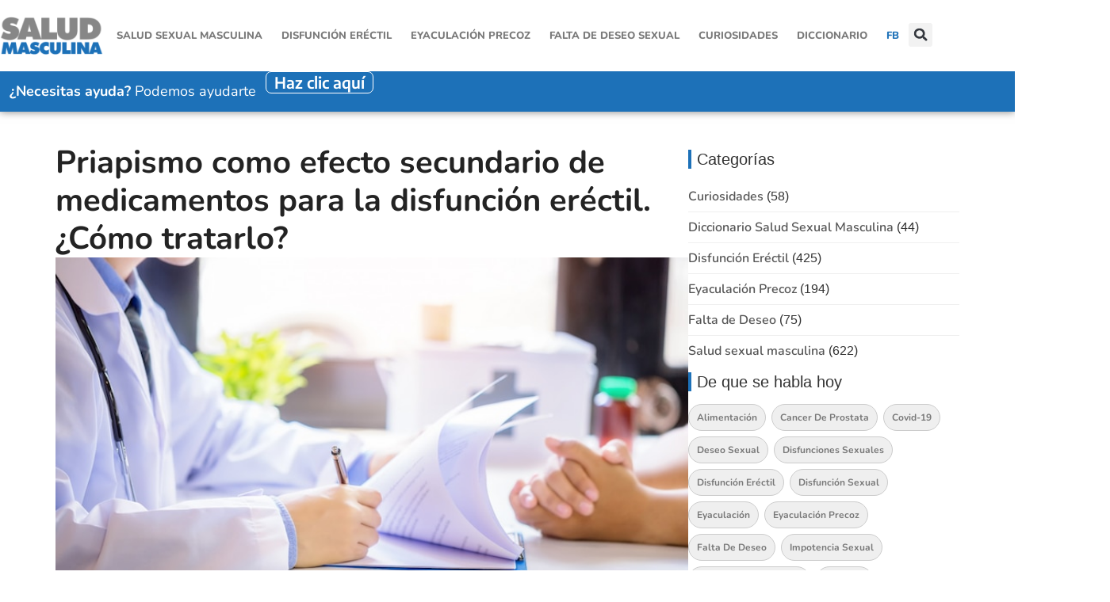

--- FILE ---
content_type: text/html; charset=UTF-8
request_url: https://salud-masculina.info/priapismo-efecto-secundario-medicamentos-disfuncion-erectil/
body_size: 64273
content:
<!doctype html>
<html lang="es">
<head><meta charset="UTF-8"><script>if(navigator.userAgent.match(/MSIE|Internet Explorer/i)||navigator.userAgent.match(/Trident\/7\..*?rv:11/i)){var href=document.location.href;if(!href.match(/[?&]nowprocket/)){if(href.indexOf("?")==-1){if(href.indexOf("#")==-1){document.location.href=href+"?nowprocket=1"}else{document.location.href=href.replace("#","?nowprocket=1#")}}else{if(href.indexOf("#")==-1){document.location.href=href+"&nowprocket=1"}else{document.location.href=href.replace("#","&nowprocket=1#")}}}}</script><script>(()=>{class RocketLazyLoadScripts{constructor(){this.v="2.0.4",this.userEvents=["keydown","keyup","mousedown","mouseup","mousemove","mouseover","mouseout","touchmove","touchstart","touchend","touchcancel","wheel","click","dblclick","input"],this.attributeEvents=["onblur","onclick","oncontextmenu","ondblclick","onfocus","onmousedown","onmouseenter","onmouseleave","onmousemove","onmouseout","onmouseover","onmouseup","onmousewheel","onscroll","onsubmit"]}async t(){this.i(),this.o(),/iP(ad|hone)/.test(navigator.userAgent)&&this.h(),this.u(),this.l(this),this.m(),this.k(this),this.p(this),this._(),await Promise.all([this.R(),this.L()]),this.lastBreath=Date.now(),this.S(this),this.P(),this.D(),this.O(),this.M(),await this.C(this.delayedScripts.normal),await this.C(this.delayedScripts.defer),await this.C(this.delayedScripts.async),await this.T(),await this.F(),await this.j(),await this.A(),window.dispatchEvent(new Event("rocket-allScriptsLoaded")),this.everythingLoaded=!0,this.lastTouchEnd&&await new Promise(t=>setTimeout(t,500-Date.now()+this.lastTouchEnd)),this.I(),this.H(),this.U(),this.W()}i(){this.CSPIssue=sessionStorage.getItem("rocketCSPIssue"),document.addEventListener("securitypolicyviolation",t=>{this.CSPIssue||"script-src-elem"!==t.violatedDirective||"data"!==t.blockedURI||(this.CSPIssue=!0,sessionStorage.setItem("rocketCSPIssue",!0))},{isRocket:!0})}o(){window.addEventListener("pageshow",t=>{this.persisted=t.persisted,this.realWindowLoadedFired=!0},{isRocket:!0}),window.addEventListener("pagehide",()=>{this.onFirstUserAction=null},{isRocket:!0})}h(){let t;function e(e){t=e}window.addEventListener("touchstart",e,{isRocket:!0}),window.addEventListener("touchend",function i(o){o.changedTouches[0]&&t.changedTouches[0]&&Math.abs(o.changedTouches[0].pageX-t.changedTouches[0].pageX)<10&&Math.abs(o.changedTouches[0].pageY-t.changedTouches[0].pageY)<10&&o.timeStamp-t.timeStamp<200&&(window.removeEventListener("touchstart",e,{isRocket:!0}),window.removeEventListener("touchend",i,{isRocket:!0}),"INPUT"===o.target.tagName&&"text"===o.target.type||(o.target.dispatchEvent(new TouchEvent("touchend",{target:o.target,bubbles:!0})),o.target.dispatchEvent(new MouseEvent("mouseover",{target:o.target,bubbles:!0})),o.target.dispatchEvent(new PointerEvent("click",{target:o.target,bubbles:!0,cancelable:!0,detail:1,clientX:o.changedTouches[0].clientX,clientY:o.changedTouches[0].clientY})),event.preventDefault()))},{isRocket:!0})}q(t){this.userActionTriggered||("mousemove"!==t.type||this.firstMousemoveIgnored?"keyup"===t.type||"mouseover"===t.type||"mouseout"===t.type||(this.userActionTriggered=!0,this.onFirstUserAction&&this.onFirstUserAction()):this.firstMousemoveIgnored=!0),"click"===t.type&&t.preventDefault(),t.stopPropagation(),t.stopImmediatePropagation(),"touchstart"===this.lastEvent&&"touchend"===t.type&&(this.lastTouchEnd=Date.now()),"click"===t.type&&(this.lastTouchEnd=0),this.lastEvent=t.type,t.composedPath&&t.composedPath()[0].getRootNode()instanceof ShadowRoot&&(t.rocketTarget=t.composedPath()[0]),this.savedUserEvents.push(t)}u(){this.savedUserEvents=[],this.userEventHandler=this.q.bind(this),this.userEvents.forEach(t=>window.addEventListener(t,this.userEventHandler,{passive:!1,isRocket:!0})),document.addEventListener("visibilitychange",this.userEventHandler,{isRocket:!0})}U(){this.userEvents.forEach(t=>window.removeEventListener(t,this.userEventHandler,{passive:!1,isRocket:!0})),document.removeEventListener("visibilitychange",this.userEventHandler,{isRocket:!0}),this.savedUserEvents.forEach(t=>{(t.rocketTarget||t.target).dispatchEvent(new window[t.constructor.name](t.type,t))})}m(){const t="return false",e=Array.from(this.attributeEvents,t=>"data-rocket-"+t),i="["+this.attributeEvents.join("],[")+"]",o="[data-rocket-"+this.attributeEvents.join("],[data-rocket-")+"]",s=(e,i,o)=>{o&&o!==t&&(e.setAttribute("data-rocket-"+i,o),e["rocket"+i]=new Function("event",o),e.setAttribute(i,t))};new MutationObserver(t=>{for(const n of t)"attributes"===n.type&&(n.attributeName.startsWith("data-rocket-")||this.everythingLoaded?n.attributeName.startsWith("data-rocket-")&&this.everythingLoaded&&this.N(n.target,n.attributeName.substring(12)):s(n.target,n.attributeName,n.target.getAttribute(n.attributeName))),"childList"===n.type&&n.addedNodes.forEach(t=>{if(t.nodeType===Node.ELEMENT_NODE)if(this.everythingLoaded)for(const i of[t,...t.querySelectorAll(o)])for(const t of i.getAttributeNames())e.includes(t)&&this.N(i,t.substring(12));else for(const e of[t,...t.querySelectorAll(i)])for(const t of e.getAttributeNames())this.attributeEvents.includes(t)&&s(e,t,e.getAttribute(t))})}).observe(document,{subtree:!0,childList:!0,attributeFilter:[...this.attributeEvents,...e]})}I(){this.attributeEvents.forEach(t=>{document.querySelectorAll("[data-rocket-"+t+"]").forEach(e=>{this.N(e,t)})})}N(t,e){const i=t.getAttribute("data-rocket-"+e);i&&(t.setAttribute(e,i),t.removeAttribute("data-rocket-"+e))}k(t){Object.defineProperty(HTMLElement.prototype,"onclick",{get(){return this.rocketonclick||null},set(e){this.rocketonclick=e,this.setAttribute(t.everythingLoaded?"onclick":"data-rocket-onclick","this.rocketonclick(event)")}})}S(t){function e(e,i){let o=e[i];e[i]=null,Object.defineProperty(e,i,{get:()=>o,set(s){t.everythingLoaded?o=s:e["rocket"+i]=o=s}})}e(document,"onreadystatechange"),e(window,"onload"),e(window,"onpageshow");try{Object.defineProperty(document,"readyState",{get:()=>t.rocketReadyState,set(e){t.rocketReadyState=e},configurable:!0}),document.readyState="loading"}catch(t){console.log("WPRocket DJE readyState conflict, bypassing")}}l(t){this.originalAddEventListener=EventTarget.prototype.addEventListener,this.originalRemoveEventListener=EventTarget.prototype.removeEventListener,this.savedEventListeners=[],EventTarget.prototype.addEventListener=function(e,i,o){o&&o.isRocket||!t.B(e,this)&&!t.userEvents.includes(e)||t.B(e,this)&&!t.userActionTriggered||e.startsWith("rocket-")||t.everythingLoaded?t.originalAddEventListener.call(this,e,i,o):(t.savedEventListeners.push({target:this,remove:!1,type:e,func:i,options:o}),"mouseenter"!==e&&"mouseleave"!==e||t.originalAddEventListener.call(this,e,t.savedUserEvents.push,o))},EventTarget.prototype.removeEventListener=function(e,i,o){o&&o.isRocket||!t.B(e,this)&&!t.userEvents.includes(e)||t.B(e,this)&&!t.userActionTriggered||e.startsWith("rocket-")||t.everythingLoaded?t.originalRemoveEventListener.call(this,e,i,o):t.savedEventListeners.push({target:this,remove:!0,type:e,func:i,options:o})}}J(t,e){this.savedEventListeners=this.savedEventListeners.filter(i=>{let o=i.type,s=i.target||window;return e!==o||t!==s||(this.B(o,s)&&(i.type="rocket-"+o),this.$(i),!1)})}H(){EventTarget.prototype.addEventListener=this.originalAddEventListener,EventTarget.prototype.removeEventListener=this.originalRemoveEventListener,this.savedEventListeners.forEach(t=>this.$(t))}$(t){t.remove?this.originalRemoveEventListener.call(t.target,t.type,t.func,t.options):this.originalAddEventListener.call(t.target,t.type,t.func,t.options)}p(t){let e;function i(e){return t.everythingLoaded?e:e.split(" ").map(t=>"load"===t||t.startsWith("load.")?"rocket-jquery-load":t).join(" ")}function o(o){function s(e){const s=o.fn[e];o.fn[e]=o.fn.init.prototype[e]=function(){return this[0]===window&&t.userActionTriggered&&("string"==typeof arguments[0]||arguments[0]instanceof String?arguments[0]=i(arguments[0]):"object"==typeof arguments[0]&&Object.keys(arguments[0]).forEach(t=>{const e=arguments[0][t];delete arguments[0][t],arguments[0][i(t)]=e})),s.apply(this,arguments),this}}if(o&&o.fn&&!t.allJQueries.includes(o)){const e={DOMContentLoaded:[],"rocket-DOMContentLoaded":[]};for(const t in e)document.addEventListener(t,()=>{e[t].forEach(t=>t())},{isRocket:!0});o.fn.ready=o.fn.init.prototype.ready=function(i){function s(){parseInt(o.fn.jquery)>2?setTimeout(()=>i.bind(document)(o)):i.bind(document)(o)}return"function"==typeof i&&(t.realDomReadyFired?!t.userActionTriggered||t.fauxDomReadyFired?s():e["rocket-DOMContentLoaded"].push(s):e.DOMContentLoaded.push(s)),o([])},s("on"),s("one"),s("off"),t.allJQueries.push(o)}e=o}t.allJQueries=[],o(window.jQuery),Object.defineProperty(window,"jQuery",{get:()=>e,set(t){o(t)}})}P(){const t=new Map;document.write=document.writeln=function(e){const i=document.currentScript,o=document.createRange(),s=i.parentElement;let n=t.get(i);void 0===n&&(n=i.nextSibling,t.set(i,n));const c=document.createDocumentFragment();o.setStart(c,0),c.appendChild(o.createContextualFragment(e)),s.insertBefore(c,n)}}async R(){return new Promise(t=>{this.userActionTriggered?t():this.onFirstUserAction=t})}async L(){return new Promise(t=>{document.addEventListener("DOMContentLoaded",()=>{this.realDomReadyFired=!0,t()},{isRocket:!0})})}async j(){return this.realWindowLoadedFired?Promise.resolve():new Promise(t=>{window.addEventListener("load",t,{isRocket:!0})})}M(){this.pendingScripts=[];this.scriptsMutationObserver=new MutationObserver(t=>{for(const e of t)e.addedNodes.forEach(t=>{"SCRIPT"!==t.tagName||t.noModule||t.isWPRocket||this.pendingScripts.push({script:t,promise:new Promise(e=>{const i=()=>{const i=this.pendingScripts.findIndex(e=>e.script===t);i>=0&&this.pendingScripts.splice(i,1),e()};t.addEventListener("load",i,{isRocket:!0}),t.addEventListener("error",i,{isRocket:!0}),setTimeout(i,1e3)})})})}),this.scriptsMutationObserver.observe(document,{childList:!0,subtree:!0})}async F(){await this.X(),this.pendingScripts.length?(await this.pendingScripts[0].promise,await this.F()):this.scriptsMutationObserver.disconnect()}D(){this.delayedScripts={normal:[],async:[],defer:[]},document.querySelectorAll("script[type$=rocketlazyloadscript]").forEach(t=>{t.hasAttribute("data-rocket-src")?t.hasAttribute("async")&&!1!==t.async?this.delayedScripts.async.push(t):t.hasAttribute("defer")&&!1!==t.defer||"module"===t.getAttribute("data-rocket-type")?this.delayedScripts.defer.push(t):this.delayedScripts.normal.push(t):this.delayedScripts.normal.push(t)})}async _(){await this.L();let t=[];document.querySelectorAll("script[type$=rocketlazyloadscript][data-rocket-src]").forEach(e=>{let i=e.getAttribute("data-rocket-src");if(i&&!i.startsWith("data:")){i.startsWith("//")&&(i=location.protocol+i);try{const o=new URL(i).origin;o!==location.origin&&t.push({src:o,crossOrigin:e.crossOrigin||"module"===e.getAttribute("data-rocket-type")})}catch(t){}}}),t=[...new Map(t.map(t=>[JSON.stringify(t),t])).values()],this.Y(t,"preconnect")}async G(t){if(await this.K(),!0!==t.noModule||!("noModule"in HTMLScriptElement.prototype))return new Promise(e=>{let i;function o(){(i||t).setAttribute("data-rocket-status","executed"),e()}try{if(navigator.userAgent.includes("Firefox/")||""===navigator.vendor||this.CSPIssue)i=document.createElement("script"),[...t.attributes].forEach(t=>{let e=t.nodeName;"type"!==e&&("data-rocket-type"===e&&(e="type"),"data-rocket-src"===e&&(e="src"),i.setAttribute(e,t.nodeValue))}),t.text&&(i.text=t.text),t.nonce&&(i.nonce=t.nonce),i.hasAttribute("src")?(i.addEventListener("load",o,{isRocket:!0}),i.addEventListener("error",()=>{i.setAttribute("data-rocket-status","failed-network"),e()},{isRocket:!0}),setTimeout(()=>{i.isConnected||e()},1)):(i.text=t.text,o()),i.isWPRocket=!0,t.parentNode.replaceChild(i,t);else{const i=t.getAttribute("data-rocket-type"),s=t.getAttribute("data-rocket-src");i?(t.type=i,t.removeAttribute("data-rocket-type")):t.removeAttribute("type"),t.addEventListener("load",o,{isRocket:!0}),t.addEventListener("error",i=>{this.CSPIssue&&i.target.src.startsWith("data:")?(console.log("WPRocket: CSP fallback activated"),t.removeAttribute("src"),this.G(t).then(e)):(t.setAttribute("data-rocket-status","failed-network"),e())},{isRocket:!0}),s?(t.fetchPriority="high",t.removeAttribute("data-rocket-src"),t.src=s):t.src="data:text/javascript;base64,"+window.btoa(unescape(encodeURIComponent(t.text)))}}catch(i){t.setAttribute("data-rocket-status","failed-transform"),e()}});t.setAttribute("data-rocket-status","skipped")}async C(t){const e=t.shift();return e?(e.isConnected&&await this.G(e),this.C(t)):Promise.resolve()}O(){this.Y([...this.delayedScripts.normal,...this.delayedScripts.defer,...this.delayedScripts.async],"preload")}Y(t,e){this.trash=this.trash||[];let i=!0;var o=document.createDocumentFragment();t.forEach(t=>{const s=t.getAttribute&&t.getAttribute("data-rocket-src")||t.src;if(s&&!s.startsWith("data:")){const n=document.createElement("link");n.href=s,n.rel=e,"preconnect"!==e&&(n.as="script",n.fetchPriority=i?"high":"low"),t.getAttribute&&"module"===t.getAttribute("data-rocket-type")&&(n.crossOrigin=!0),t.crossOrigin&&(n.crossOrigin=t.crossOrigin),t.integrity&&(n.integrity=t.integrity),t.nonce&&(n.nonce=t.nonce),o.appendChild(n),this.trash.push(n),i=!1}}),document.head.appendChild(o)}W(){this.trash.forEach(t=>t.remove())}async T(){try{document.readyState="interactive"}catch(t){}this.fauxDomReadyFired=!0;try{await this.K(),this.J(document,"readystatechange"),document.dispatchEvent(new Event("rocket-readystatechange")),await this.K(),document.rocketonreadystatechange&&document.rocketonreadystatechange(),await this.K(),this.J(document,"DOMContentLoaded"),document.dispatchEvent(new Event("rocket-DOMContentLoaded")),await this.K(),this.J(window,"DOMContentLoaded"),window.dispatchEvent(new Event("rocket-DOMContentLoaded"))}catch(t){console.error(t)}}async A(){try{document.readyState="complete"}catch(t){}try{await this.K(),this.J(document,"readystatechange"),document.dispatchEvent(new Event("rocket-readystatechange")),await this.K(),document.rocketonreadystatechange&&document.rocketonreadystatechange(),await this.K(),this.J(window,"load"),window.dispatchEvent(new Event("rocket-load")),await this.K(),window.rocketonload&&window.rocketonload(),await this.K(),this.allJQueries.forEach(t=>t(window).trigger("rocket-jquery-load")),await this.K(),this.J(window,"pageshow");const t=new Event("rocket-pageshow");t.persisted=this.persisted,window.dispatchEvent(t),await this.K(),window.rocketonpageshow&&window.rocketonpageshow({persisted:this.persisted})}catch(t){console.error(t)}}async K(){Date.now()-this.lastBreath>45&&(await this.X(),this.lastBreath=Date.now())}async X(){return document.hidden?new Promise(t=>setTimeout(t)):new Promise(t=>requestAnimationFrame(t))}B(t,e){return e===document&&"readystatechange"===t||(e===document&&"DOMContentLoaded"===t||(e===window&&"DOMContentLoaded"===t||(e===window&&"load"===t||e===window&&"pageshow"===t)))}static run(){(new RocketLazyLoadScripts).t()}}RocketLazyLoadScripts.run()})();</script>
	
	<meta name="viewport" content="width=device-width, initial-scale=1">
	<link rel="profile" href="https://gmpg.org/xfn/11">
	<meta name='robots' content='index, follow, max-image-preview:large, max-snippet:-1, max-video-preview:-1' />
	<style></style>
	
<!-- Google Tag Manager for WordPress by gtm4wp.com -->
<script data-cfasync="false" data-pagespeed-no-defer>
	var gtm4wp_datalayer_name = "dataLayer";
	var dataLayer = dataLayer || [];
</script>
<!-- End Google Tag Manager for WordPress by gtm4wp.com -->
	<!-- This site is optimized with the Yoast SEO plugin v25.9 - https://yoast.com/wordpress/plugins/seo/ -->
	<title>Priapismo como efecto secundario de medicamentos para la disfunción eréctil</title>
<link crossorigin data-rocket-preload as="font" href="https://salud-masculina.info/wp-content/uploads/elementor/google-fonts/fonts/nunito-xrxv3i6li01bkofineab.woff2" rel="preload">
<link crossorigin data-rocket-preload as="font" href="https://salud-masculina.info/wp-content/uploads/elementor/google-fonts/fonts/lato-s6u8w4bmutphjxsaxc-q.woff2" rel="preload">
<link crossorigin data-rocket-preload as="font" href="https://salud-masculina.info/wp-content/uploads/elementor/google-fonts/fonts/lato-s6u_w4bmutphjxsi5wq_gwft.woff2" rel="preload">
<link crossorigin data-rocket-preload as="font" href="https://salud-masculina.info/wp-content/uploads/elementor/google-fonts/fonts/lato-s6uyw4bmutphjx4wxg.woff2" rel="preload">
<link crossorigin data-rocket-preload as="font" href="https://salud-masculina.info/wp-content/uploads/elementor/google-fonts/fonts/lato-s6u9w4bmutphh6uvswipgq.woff2" rel="preload">
<link crossorigin data-rocket-preload as="font" href="https://salud-masculina.info/wp-content/uploads/elementor/google-fonts/fonts/lato-s6u9w4bmutphh50xswipgq.woff2" rel="preload">
<link crossorigin data-rocket-preload as="font" href="https://salud-masculina.info/wp-content/uploads/elementor/google-fonts/fonts/encodesans-ldihapofnxewr-bd1o9uynmnuqomage25imksbhlsma6.woff2" rel="preload">
<style id="wpr-usedcss">img:is([sizes=auto i],[sizes^="auto," i]){contain-intrinsic-size:3000px 1500px}img.emoji{display:inline!important;border:none!important;box-shadow:none!important;height:1em!important;width:1em!important;margin:0 .07em!important;vertical-align:-.1em!important;background:0 0!important;padding:0!important}:root{--wp--preset--aspect-ratio--square:1;--wp--preset--aspect-ratio--4-3:4/3;--wp--preset--aspect-ratio--3-4:3/4;--wp--preset--aspect-ratio--3-2:3/2;--wp--preset--aspect-ratio--2-3:2/3;--wp--preset--aspect-ratio--16-9:16/9;--wp--preset--aspect-ratio--9-16:9/16;--wp--preset--color--black:#000000;--wp--preset--color--cyan-bluish-gray:#abb8c3;--wp--preset--color--white:#ffffff;--wp--preset--color--pale-pink:#f78da7;--wp--preset--color--vivid-red:#cf2e2e;--wp--preset--color--luminous-vivid-orange:#ff6900;--wp--preset--color--luminous-vivid-amber:#fcb900;--wp--preset--color--light-green-cyan:#7bdcb5;--wp--preset--color--vivid-green-cyan:#00d084;--wp--preset--color--pale-cyan-blue:#8ed1fc;--wp--preset--color--vivid-cyan-blue:#0693e3;--wp--preset--color--vivid-purple:#9b51e0;--wp--preset--gradient--vivid-cyan-blue-to-vivid-purple:linear-gradient(135deg,rgba(6, 147, 227, 1) 0%,rgb(155, 81, 224) 100%);--wp--preset--gradient--light-green-cyan-to-vivid-green-cyan:linear-gradient(135deg,rgb(122, 220, 180) 0%,rgb(0, 208, 130) 100%);--wp--preset--gradient--luminous-vivid-amber-to-luminous-vivid-orange:linear-gradient(135deg,rgba(252, 185, 0, 1) 0%,rgba(255, 105, 0, 1) 100%);--wp--preset--gradient--luminous-vivid-orange-to-vivid-red:linear-gradient(135deg,rgba(255, 105, 0, 1) 0%,rgb(207, 46, 46) 100%);--wp--preset--gradient--very-light-gray-to-cyan-bluish-gray:linear-gradient(135deg,rgb(238, 238, 238) 0%,rgb(169, 184, 195) 100%);--wp--preset--gradient--cool-to-warm-spectrum:linear-gradient(135deg,rgb(74, 234, 220) 0%,rgb(151, 120, 209) 20%,rgb(207, 42, 186) 40%,rgb(238, 44, 130) 60%,rgb(251, 105, 98) 80%,rgb(254, 248, 76) 100%);--wp--preset--gradient--blush-light-purple:linear-gradient(135deg,rgb(255, 206, 236) 0%,rgb(152, 150, 240) 100%);--wp--preset--gradient--blush-bordeaux:linear-gradient(135deg,rgb(254, 205, 165) 0%,rgb(254, 45, 45) 50%,rgb(107, 0, 62) 100%);--wp--preset--gradient--luminous-dusk:linear-gradient(135deg,rgb(255, 203, 112) 0%,rgb(199, 81, 192) 50%,rgb(65, 88, 208) 100%);--wp--preset--gradient--pale-ocean:linear-gradient(135deg,rgb(255, 245, 203) 0%,rgb(182, 227, 212) 50%,rgb(51, 167, 181) 100%);--wp--preset--gradient--electric-grass:linear-gradient(135deg,rgb(202, 248, 128) 0%,rgb(113, 206, 126) 100%);--wp--preset--gradient--midnight:linear-gradient(135deg,rgb(2, 3, 129) 0%,rgb(40, 116, 252) 100%);--wp--preset--font-size--small:13px;--wp--preset--font-size--medium:20px;--wp--preset--font-size--large:36px;--wp--preset--font-size--x-large:42px;--wp--preset--spacing--20:0.44rem;--wp--preset--spacing--30:0.67rem;--wp--preset--spacing--40:1rem;--wp--preset--spacing--50:1.5rem;--wp--preset--spacing--60:2.25rem;--wp--preset--spacing--70:3.38rem;--wp--preset--spacing--80:5.06rem;--wp--preset--shadow--natural:6px 6px 9px rgba(0, 0, 0, .2);--wp--preset--shadow--deep:12px 12px 50px rgba(0, 0, 0, .4);--wp--preset--shadow--sharp:6px 6px 0px rgba(0, 0, 0, .2);--wp--preset--shadow--outlined:6px 6px 0px -3px rgba(255, 255, 255, 1),6px 6px rgba(0, 0, 0, 1);--wp--preset--shadow--crisp:6px 6px 0px rgba(0, 0, 0, 1)}:root{--wp--style--global--content-size:800px;--wp--style--global--wide-size:1200px}:where(body){margin:0}:where(.wp-site-blocks)>*{margin-block-start:24px;margin-block-end:0}:where(.wp-site-blocks)>:first-child{margin-block-start:0}:where(.wp-site-blocks)>:last-child{margin-block-end:0}:root{--wp--style--block-gap:24px}:root :where(.is-layout-flow)>:first-child{margin-block-start:0}:root :where(.is-layout-flow)>:last-child{margin-block-end:0}:root :where(.is-layout-flow)>*{margin-block-start:24px;margin-block-end:0}:root :where(.is-layout-constrained)>:first-child{margin-block-start:0}:root :where(.is-layout-constrained)>:last-child{margin-block-end:0}:root :where(.is-layout-constrained)>*{margin-block-start:24px;margin-block-end:0}:root :where(.is-layout-flex){gap:24px}:root :where(.is-layout-grid){gap:24px}body{padding-top:0;padding-right:0;padding-bottom:0;padding-left:0}a:where(:not(.wp-element-button)){text-decoration:underline}:root :where(.wp-element-button,.wp-block-button__link){background-color:#32373c;border-width:0;color:#fff;font-family:inherit;font-size:inherit;line-height:inherit;padding:calc(.667em + 2px) calc(1.333em + 2px);text-decoration:none}:root :where(.wp-block-pullquote){font-size:1.5em;line-height:1.6}.cool-tag-cloud .ctcleft .tag-cloud-link,.cool-tag-cloud .ctcleft a{margin:0 4px 4px -2px!important;display:inline-block!important;height:25px!important;line-height:22px!important;text-decoration:none!important;padding:0 10px 0 21px!important;text-shadow:1px 1px 0 rgba(255,255,255,.4)!important;white-space:nowrap!important;position:relative!important;border-color:transparent!important;border:none!important;transition:none!important}.cool-tag-cloud .ctcleft .tag-cloud-link:after,.cool-tag-cloud .ctcleft a:after{content:''!important;position:absolute!important;top:0!important;right:-2px!important;width:2px!important;height:25px!important;border:none!important;transition:none!important}.cool-tag-cloud .ctcleft a:hover{margin:0 4px 4px -2px!important;display:inline-block!important;height:25px!important;line-height:22px!important;text-decoration:none!important;padding:0 10px 0 21px!important;text-shadow:1px 1px 0 rgba(255,255,255,.4)!important;white-space:nowrap!important;position:relative!important;border-color:transparent!important;border:none!important}.cool-tag-cloud .ctcleft a:hover:after{content:''!important;position:absolute!important;top:0!important;right:-2px!important;width:2px!important;height:25px!important;text-shadow:1px 1px 0 rgba(255,255,255,.4)!important}.cool-tag-cloud .animation a:hover,.cool-tag-cloud .animation a:hover:after{transition:250ms!important}.cool-tag-cloud .arial{font-family:Arial,Helvetica,Sans-serif!important}.cool-tag-cloud .times{font-family:Times,Georgia,Serif!important}.cool-tag-cloud .ctcdefault .ctcleft .tag-cloud-link,.cool-tag-cloud .ctcdefault .ctcleft a{background:url(https://salud-masculina.info/wp-content/plugins/cool-tag-cloud/inc/images/default-left.png) no-repeat!important}.cool-tag-cloud .ctcdefault .ctcleft .tag-cloud-link:after,.cool-tag-cloud .ctcdefault .ctcleft a:after{background:url(https://salud-masculina.info/wp-content/plugins/cool-tag-cloud/inc/images/default-left.png) top right no-repeat!important}.cool-tag-cloud .ctcdefault .ctcleft a:hover{background:url(https://salud-masculina.info/wp-content/plugins/cool-tag-cloud/inc/images/default-left.png) bottom left no-repeat!important}.cool-tag-cloud .ctcdefault .ctcleft a:hover:after{background:url(https://salud-masculina.info/wp-content/plugins/cool-tag-cloud/inc/images/default-left.png) bottom right no-repeat!important}.cool-tag-cloud .ctcdefault .ctcleft .tag-cloud-link,.cool-tag-cloud .ctcdefault .ctcleft a,.cool-tag-cloud .ctcdefault .ctcleft a:hover,.cool-tag-cloud .ctcdefault .ctcleft a:visited{color:#963!important}.cool-tag-cloud-inner{overflow:hidden}.cool-tag-cloud-inner.cool-tag-cloud-active{max-height:none!important}.cool-tag-cloud-load-more{margin-top:10px;display:block}.cool-tag-cloud-load-more span{display:none;cursor:pointer;font-size:80%;line-height:1;border:1px solid rgba(0,0,0,.3);padding:6px 10px;border-radius:2px}.geot-flag{width:25px;height:15px;background:url(https://salud-masculina.info/wp-content/plugins/geotargetingwp/public/css/flags.png) no-repeat;margin-right:5px;margin-top:1px;float:left}.geot-ajax.geot_menu_item{display:none}.selectize-dropdown-header{position:relative;padding:5px 8px;border-bottom:1px solid #d0d0d0;background:#f8f8f8;-webkit-border-radius:3px 3px 0 0;-moz-border-radius:3px 3px 0 0;border-radius:3px 3px 0 0}.selectize-dropdown-header-close{position:absolute;right:8px;top:50%;color:#303030;opacity:.4;margin-top:-12px;line-height:20px;font-size:20px!important}.selectize-dropdown-header-close:hover{color:#000}.selectize-control{position:relative}.selectize-dropdown,.selectize-input,.selectize-input input{color:#303030;font-family:inherit;font-size:13px;line-height:18px;-webkit-font-smoothing:inherit}.selectize-control.single .selectize-input.input-active,.selectize-input{background:#fff;cursor:text;display:inline-block}.selectize-input{border:1px solid #d0d0d0;padding:8px;display:inline-block;width:100%;overflow:hidden;position:relative;z-index:1;-webkit-box-sizing:border-box;-moz-box-sizing:border-box;box-sizing:border-box;-webkit-box-shadow:inset 0 1px 1px rgba(0,0,0,.1);box-shadow:inset 0 1px 1px rgba(0,0,0,.1);-webkit-border-radius:3px;-moz-border-radius:3px;border-radius:3px}.selectize-control.multi .selectize-input.has-items{padding:5px 8px 2px}.selectize-input.full{background-color:#fff}.selectize-input.disabled,.selectize-input.disabled *{cursor:default!important}.selectize-input.focus{-webkit-box-shadow:inset 0 1px 2px rgba(0,0,0,.15);box-shadow:inset 0 1px 2px rgba(0,0,0,.15)}.selectize-input.dropdown-active{-webkit-border-radius:3px 3px 0 0;-moz-border-radius:3px 3px 0 0;border-radius:3px 3px 0 0}.selectize-input>*{vertical-align:baseline;display:-moz-inline-stack;display:inline-block;zoom:1}.selectize-control.multi .selectize-input>div{cursor:pointer;margin:0 3px 3px 0;padding:2px 6px;background:#1da7ee;color:#fff;border:1px solid #0073bb}.selectize-control.multi .selectize-input>div.active{background:#92c836;color:#fff;border:1px solid #00578d}.selectize-control.multi .selectize-input.disabled>div,.selectize-control.multi .selectize-input.disabled>div.active{color:#fff;background:#d2d2d2;border:1px solid #aaa}.selectize-input>input{display:inline-block!important;padding:0!important;min-height:0!important;max-height:none!important;max-width:100%!important;margin:0 1px!important;text-indent:0!important;border:0!important;background:0 0!important;line-height:inherit!important;-webkit-user-select:auto!important;-webkit-box-shadow:none!important;box-shadow:none!important}.selectize-input>input::-ms-clear{display:none}.selectize-input>input:focus{outline:0!important}.selectize-input::after{content:' ';display:block;clear:left}.selectize-input.dropdown-active::before{content:' ';display:block;position:absolute;background:#f0f0f0;height:1px;bottom:0;left:0;right:0}.selectize-dropdown{position:absolute;z-index:10;border:1px solid #d0d0d0;background:#fff;margin:-1px 0 0;border-top:0;-webkit-box-sizing:border-box;-moz-box-sizing:border-box;box-sizing:border-box;-webkit-box-shadow:0 1px 3px rgba(0,0,0,.1);box-shadow:0 1px 3px rgba(0,0,0,.1);-webkit-border-radius:0 0 3px 3px;-moz-border-radius:0 0 3px 3px;border-radius:0 0 3px 3px}.selectize-dropdown [data-selectable]{cursor:pointer;overflow:hidden}.selectize-dropdown [data-selectable] .highlight{background:rgba(125,168,208,.2);-webkit-border-radius:1px;-moz-border-radius:1px;border-radius:1px}.selectize-dropdown .optgroup-header,.selectize-dropdown [data-selectable]{padding:5px 8px}.selectize-dropdown .optgroup:first-child .optgroup-header{border-top:0}.selectize-dropdown .optgroup-header{color:#303030;background:#fff;cursor:default}.selectize-dropdown .active{background-color:#f5fafd;color:#495c68}.selectize-dropdown .active.create{color:#495c68}.selectize-dropdown .create{color:rgba(48,48,48,.5)}.selectize-dropdown-content{overflow-y:auto;overflow-x:hidden;max-height:200px}.selectize-control.single .selectize-input,.selectize-control.single .selectize-input input{cursor:pointer}.selectize-control.single .selectize-input.input-active,.selectize-control.single .selectize-input.input-active input{cursor:text}.selectize-control.single .selectize-input:after{content:' ';display:block;position:absolute;top:50%;right:15px;margin-top:-3px;width:0;height:0;border-style:solid;border-width:5px 5px 0;border-color:grey transparent transparent}.selectize-control.single .selectize-input.dropdown-active:after{margin-top:-4px;border-width:0 5px 5px;border-color:transparent transparent grey}.selectize-control.rtl.single .selectize-input:after{left:15px;right:auto}.selectize-control.rtl .selectize-input>input{margin:0 4px 0 -2px!important}.selectize-control .selectize-input.disabled{opacity:.5;background-color:#fafafa}.selectize-control.multi .selectize-input.has-items{padding-left:5px;padding-right:5px}.selectize-control.multi .selectize-input.disabled [data-value]{color:#999;text-shadow:none;background:0 0;-webkit-box-shadow:none;box-shadow:none}.selectize-control.multi .selectize-input.disabled [data-value],.selectize-control.multi .selectize-input.disabled [data-value] .remove{border-color:#e6e6e6}.selectize-control.multi .selectize-input.disabled [data-value] .remove{background:0 0}.selectize-control.multi .selectize-input [data-value]{text-shadow:0 1px 0 rgba(0,51,83,.3);-webkit-border-radius:3px;-moz-border-radius:3px;border-radius:3px;background-color:#1b9dec;background-image:-moz-linear-gradient(top,#1da7ee,#178ee9);background-image:-webkit-gradient(linear,0 0,0 100%,from(#1da7ee),to(#178ee9));background-image:-webkit-linear-gradient(top,#1da7ee,#178ee9);background-image:-o-linear-gradient(top,#1da7ee,#178ee9);background-image:linear-gradient(to bottom,#1da7ee,#178ee9);background-repeat:repeat-x;-webkit-box-shadow:0 1px 0 rgba(0,0,0,.2),inset 0 1px rgba(255,255,255,.03);box-shadow:0 1px 0 rgba(0,0,0,.2),inset 0 1px rgba(255,255,255,.03)}.selectize-control.multi .selectize-input [data-value].active{background-color:#0085d4;background-image:-moz-linear-gradient(top,#008fd8,#0075cf);background-image:-webkit-gradient(linear,0 0,0 100%,from(#008fd8),to(#0075cf));background-image:-webkit-linear-gradient(top,#008fd8,#0075cf);background-image:-o-linear-gradient(top,#008fd8,#0075cf);background-image:linear-gradient(to bottom,#008fd8,#0075cf);background-repeat:repeat-x}.selectize-control.single .selectize-input{-webkit-box-shadow:0 1px 0 rgba(0,0,0,.05),inset 0 1px 0 rgba(255,255,255,.8);box-shadow:0 1px 0 rgba(0,0,0,.05),inset 0 1px 0 rgba(255,255,255,.8);background-color:#f9f9f9;background-image:-moz-linear-gradient(top,#fefefe,#f2f2f2);background-image:-webkit-gradient(linear,0 0,0 100%,from(#fefefe),to(#f2f2f2));background-image:-webkit-linear-gradient(top,#fefefe,#f2f2f2);background-image:-o-linear-gradient(top,#fefefe,#f2f2f2);background-image:linear-gradient(to bottom,#fefefe,#f2f2f2);background-repeat:repeat-x}.selectize-control.single .selectize-input,.selectize-dropdown.single{border-color:#b8b8b8}.selectize-dropdown .optgroup-header{padding-top:7px;font-weight:700;font-size:.85em}.selectize-dropdown .optgroup{border-top:1px solid #f0f0f0}.selectize-dropdown .optgroup:first-child{border-top:0}html{line-height:1.15;-webkit-text-size-adjust:100%}*,:after,:before{box-sizing:border-box}body{background-color:#fff;color:#333;font-family:-apple-system,BlinkMacSystemFont,'Segoe UI',Roboto,'Helvetica Neue',Arial,'Noto Sans',sans-serif,'Apple Color Emoji','Segoe UI Emoji','Segoe UI Symbol','Noto Color Emoji';font-size:1rem;font-weight:400;line-height:1.5;margin:0;-webkit-font-smoothing:antialiased;-moz-osx-font-smoothing:grayscale}h1,h2,h3,h4,h5,h6{color:inherit;font-family:inherit;font-weight:500;line-height:1.2;margin-block-end:1rem;margin-block-start:.5rem}h1{font-size:2.5rem}h2{font-size:2rem}h3{font-size:1.75rem}h4{font-size:1.5rem}h5{font-size:1.25rem}h6{font-size:1rem}p{margin-block-end:.9rem;margin-block-start:0}hr{box-sizing:content-box;height:0;overflow:visible}pre{font-family:monospace,monospace;font-size:1em;white-space:pre-wrap}a{background-color:transparent;color:#c36;text-decoration:none}a:active,a:hover{color:#336}a:not([href]):not([tabindex]),a:not([href]):not([tabindex]):focus,a:not([href]):not([tabindex]):hover{color:inherit;text-decoration:none}a:not([href]):not([tabindex]):focus{outline:0}abbr[title]{border-block-end:none;-webkit-text-decoration:underline dotted;text-decoration:underline dotted}b,strong{font-weight:bolder}code,kbd,samp{font-family:monospace,monospace;font-size:1em}small{font-size:80%}sub,sup{font-size:75%;line-height:0;position:relative;vertical-align:baseline}sub{bottom:-.25em}sup{top:-.5em}img{border-style:none;height:auto;max-width:100%}details{display:block}summary{display:list-item}figcaption{color:#333;font-size:16px;font-style:italic;font-weight:400;line-height:1.4}[hidden],template{display:none}@media print{*,:after,:before{background:0 0!important;box-shadow:none!important;color:#000!important;text-shadow:none!important}a,a:visited{text-decoration:underline}a[href]:after{content:" (" attr(href) ")"}abbr[title]:after{content:" (" attr(title) ")"}a[href^="#"]:after,a[href^="javascript:"]:after{content:""}pre{white-space:pre-wrap!important}blockquote,pre{-moz-column-break-inside:avoid;border:1px solid #ccc;break-inside:avoid}thead{display:table-header-group}img,tr{-moz-column-break-inside:avoid;break-inside:avoid}h2,h3,p{orphans:3;widows:3}h2,h3{-moz-column-break-after:avoid;break-after:avoid}}label{display:inline-block;line-height:1;vertical-align:middle}button,input,optgroup,select,textarea{font-family:inherit;font-size:1rem;line-height:1.5;margin:0}input[type=email],input[type=number],input[type=search],input[type=text],input[type=url],select,textarea{border:1px solid #666;border-radius:3px;padding:.5rem 1rem;transition:all .3s;width:100%}input[type=email]:focus,input[type=number]:focus,input[type=search]:focus,input[type=text]:focus,input[type=url]:focus,select:focus,textarea:focus{border-color:#333}button,input{overflow:visible}button,select{text-transform:none}[type=button],[type=reset],[type=submit],button{-webkit-appearance:button;width:auto}[type=button],[type=submit],button{background-color:transparent;border:1px solid #c36;border-radius:3px;color:#c36;display:inline-block;font-size:1rem;font-weight:400;padding:.5rem 1rem;text-align:center;transition:all .3s;-webkit-user-select:none;-moz-user-select:none;user-select:none;white-space:nowrap}[type=button]:focus:not(:focus-visible),[type=submit]:focus:not(:focus-visible),button:focus:not(:focus-visible){outline:0}[type=button]:focus,[type=button]:hover,[type=submit]:focus,[type=submit]:hover,button:focus,button:hover{background-color:#c36;color:#fff;text-decoration:none}[type=button]:not(:disabled),[type=submit]:not(:disabled),button:not(:disabled){cursor:pointer}fieldset{padding:.35em .75em .625em}legend{box-sizing:border-box;color:inherit;display:table;max-width:100%;padding:0;white-space:normal}progress{vertical-align:baseline}textarea{overflow:auto;resize:vertical}[type=checkbox],[type=radio]{box-sizing:border-box;padding:0}[type=number]::-webkit-inner-spin-button,[type=number]::-webkit-outer-spin-button{height:auto}[type=search]{-webkit-appearance:textfield;outline-offset:-2px}[type=search]::-webkit-search-decoration{-webkit-appearance:none}::-webkit-file-upload-button{-webkit-appearance:button;font:inherit}select{display:block}table{background-color:transparent;border-collapse:collapse;border-spacing:0;font-size:.9em;margin-block-end:15px;width:100%}table td,table th{border:1px solid hsla(0,0%,50%,.502);line-height:1.5;padding:15px;vertical-align:top}table th{font-weight:700}table tfoot th,table thead th{font-size:1em}table caption+thead tr:first-child td,table caption+thead tr:first-child th,table colgroup+thead tr:first-child td,table colgroup+thead tr:first-child th,table thead:first-child tr:first-child td,table thead:first-child tr:first-child th{border-block-start:1px solid hsla(0,0%,50%,.502)}table tbody>tr:nth-child(odd)>td,table tbody>tr:nth-child(odd)>th{background-color:hsla(0,0%,50%,.071)}table tbody tr:hover>td,table tbody tr:hover>th{background-color:hsla(0,0%,50%,.102)}table tbody+tbody{border-block-start:2px solid hsla(0,0%,50%,.502)}dd,dl,dt,li,ol,ul{background:0 0;border:0;font-size:100%;margin-block-end:0;margin-block-start:0;outline:0;vertical-align:baseline}.pagination{display:flex;justify-content:space-between;margin:20px auto}.sticky{display:block;position:relative}.hide{display:none!important}.screen-reader-text{clip:rect(1px,1px,1px,1px);height:1px;overflow:hidden;position:absolute!important;width:1px;word-wrap:normal!important}.screen-reader-text:focus{background-color:#eee;clip:auto!important;clip-path:none;color:#333;display:block;font-size:1rem;height:auto;left:5px;line-height:normal;padding:12px 24px;text-decoration:none;top:5px;width:auto;z-index:100000}.site-header:not(.dynamic-header){margin-inline-end:auto;margin-inline-start:auto;width:100%}@media(max-width:575px){.site-header:not(.dynamic-header){padding-inline-end:10px;padding-inline-start:10px}}@media(min-width:576px){.site-header:not(.dynamic-header){max-width:500px}}@media(min-width:768px){.site-header:not(.dynamic-header){max-width:600px}}@media(min-width:992px){.site-header:not(.dynamic-header){max-width:800px}}@media(min-width:1200px){.site-header:not(.dynamic-header){max-width:1140px}}.site-header+.elementor{min-height:calc(100vh - 320px)}.site-header{display:flex;flex-wrap:wrap;justify-content:space-between;padding-block-end:1rem;padding-block-start:1rem;position:relative}.site-navigation-toggle-holder{align-items:center;display:flex;padding:8px 15px}.site-navigation-toggle-holder .site-navigation-toggle{align-items:center;background-color:rgba(0,0,0,.05);border:0 solid;border-radius:3px;color:#494c4f;cursor:pointer;display:flex;justify-content:center;padding:.5rem}.site-navigation-dropdown{bottom:0;left:0;margin-block-start:10px;position:absolute;transform-origin:top;transition:max-height .3s,transform .3s;width:100%;z-index:10000}.site-navigation-toggle-holder:not(.elementor-active)+.site-navigation-dropdown{max-height:0;transform:scaleY(0)}.site-navigation-toggle-holder.elementor-active+.site-navigation-dropdown{max-height:100vh;transform:scaleY(1)}.site-navigation-dropdown ul{padding:0}.site-navigation-dropdown ul.menu{background:#fff;margin:0;padding:0;position:absolute;width:100%}.site-navigation-dropdown ul.menu li{display:block;position:relative;width:100%}.site-navigation-dropdown ul.menu li a{background:#fff;box-shadow:inset 0 -1px 0 rgba(0,0,0,.102);color:#55595c;display:block;padding:20px}.site-navigation-dropdown ul.menu>li li{max-height:0;transform:scaleY(0);transform-origin:top;transition:max-height .3s,transform .3s}.site-navigation-dropdown ul.menu li.elementor-active>ul>li{max-height:100vh;transform:scaleY(1)}:root{--direction-multiplier:1}body.rtl,html[dir=rtl]{--direction-multiplier:-1}.elementor-hidden{display:none}.elementor-screen-only,.screen-reader-text,.screen-reader-text span{height:1px;margin:-1px;overflow:hidden;padding:0;position:absolute;top:-10000em;width:1px;clip:rect(0,0,0,0);border:0}.elementor *,.elementor :after,.elementor :before{box-sizing:border-box}.elementor a{box-shadow:none;text-decoration:none}.elementor hr{background-color:transparent;margin:0}.elementor img{border:none;border-radius:0;box-shadow:none;height:auto;max-width:100%}.elementor .elementor-widget:not(.elementor-widget-text-editor):not(.elementor-widget-theme-post-content) figure{margin:0}.elementor iframe,.elementor object,.elementor video{border:none;line-height:1;margin:0;max-width:100%;width:100%}.elementor-element{--flex-direction:initial;--flex-wrap:initial;--justify-content:initial;--align-items:initial;--align-content:initial;--gap:initial;--flex-basis:initial;--flex-grow:initial;--flex-shrink:initial;--order:initial;--align-self:initial;align-self:var(--align-self);flex-basis:var(--flex-basis);flex-grow:var(--flex-grow);flex-shrink:var(--flex-shrink);order:var(--order)}.elementor-element:where(.e-con-full,.elementor-widget){align-content:var(--align-content);align-items:var(--align-items);flex-direction:var(--flex-direction);flex-wrap:var(--flex-wrap);gap:var(--row-gap) var(--column-gap);justify-content:var(--justify-content)}.elementor-invisible{visibility:hidden}.elementor-align-center{text-align:center}.elementor-align-center .elementor-button{width:auto}:root{--page-title-display:block}.elementor-page-title{display:var(--page-title-display)}@keyframes eicon-spin{0%{transform:rotate(0)}to{transform:rotate(359deg)}}.eicon-animation-spin{animation:2s linear infinite eicon-spin}.elementor-section{position:relative}.elementor-section .elementor-container{display:flex;margin-left:auto;margin-right:auto;position:relative}@media (max-width:1024px){.elementor-section .elementor-container{flex-wrap:wrap}}.elementor-widget-wrap{align-content:flex-start;flex-wrap:wrap;position:relative;width:100%}.elementor:not(.elementor-bc-flex-widget) .elementor-widget-wrap{display:flex}.elementor-widget-wrap>.elementor-element{width:100%}.elementor-widget-wrap.e-swiper-container{width:calc(100% - (var(--e-column-margin-left,0px) + var(--e-column-margin-right,0px)))}.elementor-widget{position:relative}.elementor-widget:not(:last-child){margin-bottom:var(--kit-widget-spacing,20px)}.elementor-column{display:flex;min-height:1px;position:relative}.elementor-column-gap-default>.elementor-column>.elementor-element-populated{padding:10px}@media (min-width:768px){.elementor-column.elementor-col-100{width:100%}}.elementor-grid{display:grid;grid-column-gap:var(--grid-column-gap);grid-row-gap:var(--grid-row-gap)}.elementor-grid .elementor-grid-item{min-width:0}.elementor-grid-0 .elementor-grid{display:inline-block;margin-bottom:calc(-1 * var(--grid-row-gap));width:100%;word-spacing:var(--grid-column-gap)}.elementor-grid-0 .elementor-grid .elementor-grid-item{display:inline-block;margin-bottom:var(--grid-row-gap);word-break:break-word}.elementor-grid-1 .elementor-grid{grid-template-columns:repeat(1,1fr)}.elementor-grid-3 .elementor-grid{grid-template-columns:repeat(3,1fr)}@media (min-width:1025px){#elementor-device-mode:after{content:"desktop"}}@media (min-width:-1){#elementor-device-mode:after{content:"widescreen"}}@media (max-width:-1){#elementor-device-mode:after{content:"laptop";content:"tablet_extra"}}@media (max-width:1024px){.elementor-grid-tablet-2 .elementor-grid{grid-template-columns:repeat(2,1fr)}#elementor-device-mode:after{content:"tablet"}}@media (max-width:-1){#elementor-device-mode:after{content:"mobile_extra"}}@media (max-width:767px){.elementor-column{width:100%}.elementor-grid-mobile-1 .elementor-grid{grid-template-columns:repeat(1,1fr)}#elementor-device-mode:after{content:"mobile"}}@media (prefers-reduced-motion:no-preference){html{scroll-behavior:smooth}}.e-con{--border-radius:0;--border-top-width:0px;--border-right-width:0px;--border-bottom-width:0px;--border-left-width:0px;--border-style:initial;--border-color:initial;--container-widget-width:100%;--container-widget-height:initial;--container-widget-flex-grow:0;--container-widget-align-self:initial;--content-width:min(100%,var(--container-max-width,1140px));--width:100%;--min-height:initial;--height:auto;--text-align:initial;--margin-top:0px;--margin-right:0px;--margin-bottom:0px;--margin-left:0px;--padding-top:var(--container-default-padding-top,10px);--padding-right:var(--container-default-padding-right,10px);--padding-bottom:var(--container-default-padding-bottom,10px);--padding-left:var(--container-default-padding-left,10px);--position:relative;--z-index:revert;--overflow:visible;--gap:var(--widgets-spacing,20px);--row-gap:var(--widgets-spacing-row,20px);--column-gap:var(--widgets-spacing-column,20px);--overlay-mix-blend-mode:initial;--overlay-opacity:1;--overlay-transition:0.3s;--e-con-grid-template-columns:repeat(3,1fr);--e-con-grid-template-rows:repeat(2,1fr);border-radius:var(--border-radius);height:var(--height);min-height:var(--min-height);min-width:0;overflow:var(--overflow);position:var(--position);width:var(--width);z-index:var(--z-index);--flex-wrap-mobile:wrap;margin-block-end:var(--margin-block-end);margin-block-start:var(--margin-block-start);margin-inline-end:var(--margin-inline-end);margin-inline-start:var(--margin-inline-start);padding-inline-end:var(--padding-inline-end);padding-inline-start:var(--padding-inline-start)}.e-con:where(:not(.e-div-block-base)){transition:background var(--background-transition,.3s),border var(--border-transition,.3s),box-shadow var(--border-transition,.3s),transform var(--e-con-transform-transition-duration,.4s)}.e-con{--margin-block-start:var(--margin-top);--margin-block-end:var(--margin-bottom);--margin-inline-start:var(--margin-left);--margin-inline-end:var(--margin-right);--padding-inline-start:var(--padding-left);--padding-inline-end:var(--padding-right);--padding-block-start:var(--padding-top);--padding-block-end:var(--padding-bottom);--border-block-start-width:var(--border-top-width);--border-block-end-width:var(--border-bottom-width);--border-inline-start-width:var(--border-left-width);--border-inline-end-width:var(--border-right-width)}body.rtl .e-con{--padding-inline-start:var(--padding-right);--padding-inline-end:var(--padding-left);--margin-inline-start:var(--margin-right);--margin-inline-end:var(--margin-left);--border-inline-start-width:var(--border-right-width);--border-inline-end-width:var(--border-left-width)}.e-con.e-flex{--flex-direction:column;--flex-basis:auto;--flex-grow:0;--flex-shrink:1;flex:var(--flex-grow) var(--flex-shrink) var(--flex-basis)}.e-con-full,.e-con>.e-con-inner{padding-block-end:var(--padding-block-end);padding-block-start:var(--padding-block-start);text-align:var(--text-align)}.e-con-full.e-flex,.e-con.e-flex>.e-con-inner{flex-direction:var(--flex-direction)}.e-con,.e-con>.e-con-inner{display:var(--display)}.e-con-boxed.e-flex{align-content:normal;align-items:normal;flex-direction:column;flex-wrap:nowrap;justify-content:normal}.e-con-boxed{gap:initial;text-align:initial}.e-con.e-flex>.e-con-inner{align-content:var(--align-content);align-items:var(--align-items);align-self:auto;flex-basis:auto;flex-grow:1;flex-shrink:1;flex-wrap:var(--flex-wrap);justify-content:var(--justify-content)}.e-con>.e-con-inner{gap:var(--row-gap) var(--column-gap);height:100%;margin:0 auto;max-width:var(--content-width);padding-inline-end:0;padding-inline-start:0;width:100%}:is(.elementor-section-wrap,[data-elementor-id])>.e-con{--margin-left:auto;--margin-right:auto;max-width:min(100%,var(--width))}.e-con .elementor-widget.elementor-widget{margin-block-end:0}.e-con:before,.e-con>.elementor-motion-effects-container>.elementor-motion-effects-layer:before{border-block-end-width:var(--border-block-end-width);border-block-start-width:var(--border-block-start-width);border-color:var(--border-color);border-inline-end-width:var(--border-inline-end-width);border-inline-start-width:var(--border-inline-start-width);border-radius:var(--border-radius);border-style:var(--border-style);content:var(--background-overlay);display:block;height:max(100% + var(--border-top-width) + var(--border-bottom-width),100%);left:calc(0px - var(--border-left-width));mix-blend-mode:var(--overlay-mix-blend-mode);opacity:var(--overlay-opacity);position:absolute;top:calc(0px - var(--border-top-width));transition:var(--overlay-transition,.3s);width:max(100% + var(--border-left-width) + var(--border-right-width),100%)}.e-con:before{transition:background var(--overlay-transition,.3s),border-radius var(--border-transition,.3s),opacity var(--overlay-transition,.3s)}.e-con .elementor-widget{min-width:0}.e-con .elementor-widget.e-widget-swiper{width:100%}.e-con>.e-con-inner>.elementor-widget>.elementor-widget-container,.e-con>.elementor-widget>.elementor-widget-container{height:100%}.e-con.e-con>.e-con-inner>.elementor-widget,.elementor.elementor .e-con>.elementor-widget{max-width:100%}.e-con .elementor-widget:not(:last-child){--kit-widget-spacing:0px}@media (max-width:767px){.e-con.e-flex{--width:100%;--flex-wrap:var(--flex-wrap-mobile)}.elementor .elementor-hidden-mobile{display:none}}.elementor-element:where(:not(.e-con)):where(:not(.e-div-block-base)) .elementor-widget-container,.elementor-element:where(:not(.e-con)):where(:not(.e-div-block-base)):not(:has(.elementor-widget-container)){transition:background .3s,border .3s,border-radius .3s,box-shadow .3s,transform var(--e-transform-transition-duration,.4s)}.elementor-heading-title{line-height:1;margin:0;padding:0}.elementor-button{background-color:#69727d;border-radius:3px;color:#fff;display:inline-block;font-size:15px;line-height:1;padding:12px 24px;fill:#fff;text-align:center;transition:all .3s}.elementor-button:focus,.elementor-button:hover,.elementor-button:visited{color:#fff}.elementor-button-content-wrapper{display:flex;flex-direction:row;gap:5px;justify-content:center}.elementor-button-icon{align-items:center;display:flex}.elementor-button-icon svg{height:auto;width:1em}.elementor-button-icon .e-font-icon-svg{height:1em}.elementor-button-text{display:inline-block}.elementor-button span{text-decoration:inherit}.animated{animation-duration:1.25s}.animated.infinite{animation-iteration-count:infinite}.animated.reverse{animation-direction:reverse;animation-fill-mode:forwards}@media (prefers-reduced-motion:reduce){.animated{animation:none!important}}.ha-has-bg-overlay>.elementor-widget-container{position:relative;z-index:1}.ha-has-bg-overlay>.elementor-widget-container:before{position:absolute;top:0;left:0;z-index:-1;width:100%;height:100%;content:""}.ha-has-bg-overlay:not(:has(.elementor-widget-container)){position:relative;z-index:1}.ha-has-bg-overlay:not(:has(.elementor-widget-container)):before{position:absolute;top:0;left:0;z-index:-1;width:100%;height:100%;content:""}.elementor-kit-4027{--e-global-color-primary:#6EC1E4;--e-global-color-secondary:#54595F;--e-global-color-text:#7A7A7A;--e-global-color-accent:#1D71B8;--e-global-color-32a73861:#4054B2;--e-global-color-46296a7b:#1D71B8;--e-global-color-6a723a6b:#000;--e-global-color-1a41a797:#FFF;--e-global-typography-primary-font-family:"Nunito";--e-global-typography-primary-font-weight:600;--e-global-typography-secondary-font-family:"Lato";--e-global-typography-secondary-font-weight:400;--e-global-typography-text-font-family:"Nunito";--e-global-typography-text-font-weight:400;--e-global-typography-accent-font-family:"Nunito";--e-global-typography-accent-font-weight:500}.elementor-section.elementor-section-boxed>.elementor-container{max-width:1140px}.e-con{--container-max-width:1140px;--container-default-padding-top:0px;--container-default-padding-right:0px;--container-default-padding-bottom:0px;--container-default-padding-left:0px}.site-header{padding-inline-end:0px;padding-inline-start:0px}@media(max-width:1024px){.elementor-section.elementor-section-boxed>.elementor-container{max-width:1024px}.e-con{--container-max-width:1024px}}@media(max-width:767px){table table{font-size:.8em}table table td,table table th{line-height:1.3;padding:7px}table table th{font-weight:400}.elementor-section.elementor-section-boxed>.elementor-container{max-width:767px}.e-con{--container-max-width:767px}}.elementor-widget-image{text-align:center}.elementor-widget-image a{display:inline-block}.elementor-widget-image img{display:inline-block;vertical-align:middle}.elementor-item:after,.elementor-item:before{display:block;position:absolute;transition:.3s;transition-timing-function:cubic-bezier(.58,.3,.005,1)}.elementor-item:not(:hover):not(:focus):not(.elementor-item-active):not(.highlighted):after,.elementor-item:not(:hover):not(:focus):not(.elementor-item-active):not(.highlighted):before{opacity:0}.elementor-item.highlighted:after,.elementor-item.highlighted:before,.elementor-item:focus:after,.elementor-item:focus:before,.elementor-item:hover:after,.elementor-item:hover:before{transform:scale(1)}.e--pointer-underline .elementor-item:after,.e--pointer-underline .elementor-item:before{background-color:#3f444b;height:3px;left:0;width:100%;z-index:2}.e--pointer-underline .elementor-item:after{bottom:0;content:""}.elementor-nav-menu--main .elementor-nav-menu a{transition:.4s}.elementor-nav-menu--main .elementor-nav-menu a,.elementor-nav-menu--main .elementor-nav-menu a.highlighted,.elementor-nav-menu--main .elementor-nav-menu a:focus,.elementor-nav-menu--main .elementor-nav-menu a:hover{padding:13px 20px}.elementor-nav-menu--main .elementor-nav-menu a.current{background:#1f2124;color:#fff}.elementor-nav-menu--main .elementor-nav-menu a.disabled{background:#3f444b;color:#88909b}.elementor-nav-menu--main .elementor-nav-menu ul{border-style:solid;border-width:0;padding:0;position:absolute;width:12em}.elementor-nav-menu--main .elementor-nav-menu span.scroll-down,.elementor-nav-menu--main .elementor-nav-menu span.scroll-up{background:#fff;display:none;height:20px;overflow:hidden;position:absolute;visibility:hidden}.elementor-nav-menu--main .elementor-nav-menu span.scroll-down-arrow,.elementor-nav-menu--main .elementor-nav-menu span.scroll-up-arrow{border:8px dashed transparent;border-bottom:8px solid #33373d;height:0;left:50%;margin-inline-start:-8px;overflow:hidden;position:absolute;top:-2px;width:0}.elementor-nav-menu--main .elementor-nav-menu span.scroll-down-arrow{border-color:#33373d transparent transparent;border-style:solid dashed dashed;top:6px}.elementor-nav-menu--main .elementor-nav-menu--dropdown .sub-arrow .e-font-icon-svg,.elementor-nav-menu--main .elementor-nav-menu--dropdown .sub-arrow i{transform:rotate(-90deg)}.elementor-nav-menu--main .elementor-nav-menu--dropdown .sub-arrow .e-font-icon-svg{fill:currentColor;height:1em;width:1em}.elementor-nav-menu--layout-horizontal{display:flex}.elementor-nav-menu--layout-horizontal .elementor-nav-menu{display:flex;flex-wrap:wrap}.elementor-nav-menu--layout-horizontal .elementor-nav-menu a{flex-grow:1;white-space:nowrap}.elementor-nav-menu--layout-horizontal .elementor-nav-menu>li{display:flex}.elementor-nav-menu--layout-horizontal .elementor-nav-menu>li ul,.elementor-nav-menu--layout-horizontal .elementor-nav-menu>li>.scroll-down{top:100%!important}.elementor-nav-menu--layout-horizontal .elementor-nav-menu>li:not(:first-child)>a{margin-inline-start:var(--e-nav-menu-horizontal-menu-item-margin)}.elementor-nav-menu--layout-horizontal .elementor-nav-menu>li:not(:first-child)>.scroll-down,.elementor-nav-menu--layout-horizontal .elementor-nav-menu>li:not(:first-child)>.scroll-up,.elementor-nav-menu--layout-horizontal .elementor-nav-menu>li:not(:first-child)>ul{left:var(--e-nav-menu-horizontal-menu-item-margin)!important}.elementor-nav-menu--layout-horizontal .elementor-nav-menu>li:not(:last-child)>a{margin-inline-end:var(--e-nav-menu-horizontal-menu-item-margin)}.elementor-nav-menu--layout-horizontal .elementor-nav-menu>li:not(:last-child):after{align-self:center;border-color:var(--e-nav-menu-divider-color,#000);border-left-style:var(--e-nav-menu-divider-style,solid);border-left-width:var(--e-nav-menu-divider-width,2px);content:var(--e-nav-menu-divider-content,none);height:var(--e-nav-menu-divider-height,35%)}.elementor-nav-menu__align-right .elementor-nav-menu{justify-content:flex-end;margin-left:auto}.elementor-nav-menu__align-right .elementor-nav-menu--layout-vertical>ul>li>a{justify-content:flex-end}.elementor-nav-menu__align-left .elementor-nav-menu{justify-content:flex-start;margin-right:auto}.elementor-nav-menu__align-left .elementor-nav-menu--layout-vertical>ul>li>a{justify-content:flex-start}.elementor-nav-menu__align-start .elementor-nav-menu{justify-content:flex-start;margin-inline-end:auto}.elementor-nav-menu__align-start .elementor-nav-menu--layout-vertical>ul>li>a{justify-content:flex-start}.elementor-nav-menu__align-end .elementor-nav-menu{justify-content:flex-end;margin-inline-start:auto}.elementor-nav-menu__align-end .elementor-nav-menu--layout-vertical>ul>li>a{justify-content:flex-end}.elementor-nav-menu__align-center .elementor-nav-menu{justify-content:center;margin-inline-end:auto;margin-inline-start:auto}.elementor-nav-menu__align-center .elementor-nav-menu--layout-vertical>ul>li>a{justify-content:center}.elementor-nav-menu__align-justify .elementor-nav-menu--layout-horizontal .elementor-nav-menu{width:100%}.elementor-nav-menu__align-justify .elementor-nav-menu--layout-horizontal .elementor-nav-menu>li{flex-grow:1}.elementor-nav-menu__align-justify .elementor-nav-menu--layout-horizontal .elementor-nav-menu>li>a{justify-content:center}.elementor-widget-nav-menu:not(.elementor-nav-menu--toggle) .elementor-menu-toggle{display:none}.elementor-widget-nav-menu .elementor-widget-container,.elementor-widget-nav-menu:not(:has(.elementor-widget-container)):not([class*=elementor-hidden-]){display:flex;flex-direction:column}.elementor-nav-menu{position:relative;z-index:2}.elementor-nav-menu:after{clear:both;content:" ";display:block;font:0/0 serif;height:0;overflow:hidden;visibility:hidden}.elementor-nav-menu,.elementor-nav-menu li,.elementor-nav-menu ul{display:block;line-height:normal;list-style:none;margin:0;padding:0;-webkit-tap-highlight-color:transparent}.elementor-nav-menu ul{display:none}.elementor-nav-menu ul ul a,.elementor-nav-menu ul ul a:active,.elementor-nav-menu ul ul a:focus,.elementor-nav-menu ul ul a:hover{border-left:16px solid transparent}.elementor-nav-menu ul ul ul a,.elementor-nav-menu ul ul ul a:active,.elementor-nav-menu ul ul ul a:focus,.elementor-nav-menu ul ul ul a:hover{border-left:24px solid transparent}.elementor-nav-menu ul ul ul ul a,.elementor-nav-menu ul ul ul ul a:active,.elementor-nav-menu ul ul ul ul a:focus,.elementor-nav-menu ul ul ul ul a:hover{border-left:32px solid transparent}.elementor-nav-menu ul ul ul ul ul a,.elementor-nav-menu ul ul ul ul ul a:active,.elementor-nav-menu ul ul ul ul ul a:focus,.elementor-nav-menu ul ul ul ul ul a:hover{border-left:40px solid transparent}.elementor-nav-menu a,.elementor-nav-menu li{position:relative}.elementor-nav-menu li{border-width:0}.elementor-nav-menu a{align-items:center;display:flex}.elementor-nav-menu a,.elementor-nav-menu a:focus,.elementor-nav-menu a:hover{line-height:20px;padding:10px 20px}.elementor-nav-menu a.current{background:#1f2124;color:#fff}.elementor-nav-menu a.disabled{color:#88909b;cursor:not-allowed}.elementor-nav-menu .e-plus-icon:before{content:"+"}.elementor-nav-menu .sub-arrow{align-items:center;display:flex;line-height:1;margin-block-end:-10px;margin-block-start:-10px;padding:10px;padding-inline-end:0}.elementor-nav-menu .sub-arrow i{pointer-events:none}.elementor-nav-menu .sub-arrow .fa.fa-chevron-down,.elementor-nav-menu .sub-arrow .fas.fa-chevron-down{font-size:.7em}.elementor-nav-menu .sub-arrow .e-font-icon-svg{height:1em;width:1em}.elementor-nav-menu .sub-arrow .e-font-icon-svg.fa-svg-chevron-down{height:.7em;width:.7em}.elementor-nav-menu--dropdown .elementor-item.elementor-item-active,.elementor-nav-menu--dropdown .elementor-item.highlighted,.elementor-nav-menu--dropdown .elementor-item:focus,.elementor-nav-menu--dropdown .elementor-item:hover{background-color:#3f444b;color:#fff}.elementor-menu-toggle{align-items:center;background-color:rgba(0,0,0,.05);border:0 solid;border-radius:3px;color:#33373d;cursor:pointer;display:flex;font-size:var(--nav-menu-icon-size,22px);justify-content:center;padding:.25em}.elementor-menu-toggle.elementor-active .elementor-menu-toggle__icon--open,.elementor-menu-toggle:not(.elementor-active) .elementor-menu-toggle__icon--close{display:none}.elementor-menu-toggle .e-font-icon-svg{fill:#33373d;height:1em;width:1em}.elementor-menu-toggle svg{height:auto;width:1em;fill:var(--nav-menu-icon-color,currentColor)}span.elementor-menu-toggle__icon--close,span.elementor-menu-toggle__icon--open{line-height:1}.elementor-nav-menu--dropdown{background-color:#fff;font-size:13px}.elementor-nav-menu--dropdown-none .elementor-menu-toggle,.elementor-nav-menu--dropdown-none .elementor-nav-menu--dropdown{display:none}.elementor-nav-menu--dropdown.elementor-nav-menu__container{margin-top:10px;overflow-x:hidden;overflow-y:auto;transform-origin:top;transition:max-height .3s,transform .3s}.elementor-nav-menu--dropdown.elementor-nav-menu__container .elementor-sub-item{font-size:.85em}.elementor-nav-menu--dropdown a{color:#33373d}.elementor-nav-menu--dropdown a.current{background:#1f2124;color:#fff}.elementor-nav-menu--dropdown a.disabled{color:#b3b3b3}ul.elementor-nav-menu--dropdown a,ul.elementor-nav-menu--dropdown a:focus,ul.elementor-nav-menu--dropdown a:hover{border-inline-start:8px solid transparent;text-shadow:none}.elementor-nav-menu__text-align-center .elementor-nav-menu--dropdown .elementor-nav-menu a{justify-content:center}.elementor-nav-menu--toggle{--menu-height:100vh}.elementor-nav-menu--toggle .elementor-menu-toggle:not(.elementor-active)+.elementor-nav-menu__container{max-height:0;overflow:hidden;transform:scaleY(0)}.elementor-nav-menu--toggle .elementor-menu-toggle.elementor-active+.elementor-nav-menu__container{animation:.3s backwards hide-scroll;max-height:var(--menu-height);transform:scaleY(1)}.elementor-nav-menu--stretch .elementor-nav-menu__container.elementor-nav-menu--dropdown{position:absolute;z-index:9997}@media (max-width:767px){.elementor-nav-menu--dropdown-mobile .elementor-nav-menu--main{display:none}.elementor-widget:not(.elementor-mobile-align-right) .elementor-icon-list-item:after{inset-inline-start:0}.elementor-widget:not(.elementor-mobile-align-left) .elementor-icon-list-item:after{inset-inline-end:0}}@media (min-width:768px){.elementor-nav-menu--dropdown-mobile .elementor-menu-toggle,.elementor-nav-menu--dropdown-mobile .elementor-nav-menu--dropdown{display:none}.elementor-nav-menu--dropdown-mobile nav.elementor-nav-menu--dropdown.elementor-nav-menu__container{overflow-y:hidden}}@media (max-width:1024px){.elementor-nav-menu--dropdown-tablet .elementor-nav-menu--main{display:none}.elementor-widget:not(.elementor-tablet-align-right) .elementor-icon-list-item:after{inset-inline-start:0}.elementor-widget:not(.elementor-tablet-align-left) .elementor-icon-list-item:after{inset-inline-end:0}}@media (min-width:1025px){.elementor-nav-menu--dropdown-tablet .elementor-menu-toggle,.elementor-nav-menu--dropdown-tablet .elementor-nav-menu--dropdown{display:none}.elementor-nav-menu--dropdown-tablet nav.elementor-nav-menu--dropdown.elementor-nav-menu__container{overflow-y:hidden}}@media (max-width:-1){.elementor-nav-menu--dropdown-mobile_extra .elementor-nav-menu--main{display:none}.elementor-nav-menu--dropdown-tablet_extra .elementor-nav-menu--main{display:none}.elementor-widget:not(.elementor-laptop-align-right) .elementor-icon-list-item:after{inset-inline-start:0}.elementor-widget:not(.elementor-laptop-align-left) .elementor-icon-list-item:after{inset-inline-end:0}.elementor-widget:not(.elementor-tablet_extra-align-right) .elementor-icon-list-item:after{inset-inline-start:0}.elementor-widget:not(.elementor-tablet_extra-align-left) .elementor-icon-list-item:after{inset-inline-end:0}}@media (min-width:-1){.elementor-nav-menu--dropdown-mobile_extra .elementor-menu-toggle,.elementor-nav-menu--dropdown-mobile_extra .elementor-nav-menu--dropdown{display:none}.elementor-nav-menu--dropdown-mobile_extra nav.elementor-nav-menu--dropdown.elementor-nav-menu__container{overflow-y:hidden}.elementor-nav-menu--dropdown-tablet_extra .elementor-menu-toggle,.elementor-nav-menu--dropdown-tablet_extra .elementor-nav-menu--dropdown{display:none}.elementor-nav-menu--dropdown-tablet_extra nav.elementor-nav-menu--dropdown.elementor-nav-menu__container{overflow-y:hidden}.elementor-widget:not(.elementor-widescreen-align-right) .elementor-icon-list-item:after{inset-inline-start:0}.elementor-widget:not(.elementor-widescreen-align-left) .elementor-icon-list-item:after{inset-inline-end:0}}@keyframes hide-scroll{0%,to{overflow:hidden}}.elementor-search-form{display:block;transition:.2s}.elementor-search-form .e-font-icon-svg-container{align-items:center;display:flex;height:100%;justify-content:center;width:100%}.elementor-search-form button,.elementor-search-form input[type=search]{-webkit-appearance:none;-moz-appearance:none;background:0 0;border:0;display:inline-block;font-size:15px;line-height:1;margin:0;min-width:0;padding:0;vertical-align:middle;white-space:normal}.elementor-search-form button:focus,.elementor-search-form input[type=search]:focus{color:inherit;outline:0}.elementor-search-form button{background-color:#69727d;border-radius:0;color:#fff;font-size:var(--e-search-form-submit-icon-size,16px)}.elementor-search-form__container{border:0 solid transparent;display:flex;min-height:50px;overflow:hidden;transition:.2s}.elementor-search-form__container:not(.elementor-search-form--full-screen){background:#f1f2f3}.elementor-search-form__input{color:#3f444b;flex-basis:100%;transition:color .2s}.elementor-search-form__input::-moz-placeholder{color:inherit;font-family:inherit;opacity:.6}.elementor-search-form__input::placeholder{color:inherit;font-family:inherit;opacity:.6}.elementor-search-form--skin-full_screen .elementor-search-form input[type=search].elementor-search-form__input{border:solid #fff;border-width:0 0 1px;color:#fff;font-size:50px;line-height:1.5;text-align:center}.elementor-search-form--skin-full_screen .elementor-search-form__toggle{color:var(--e-search-form-toggle-color,#33373d);cursor:pointer;display:inline-block;font-size:var(--e-search-form-toggle-size,33px);vertical-align:middle}.elementor-search-form--skin-full_screen .elementor-search-form__toggle .e-font-icon-svg-container,.elementor-search-form--skin-full_screen .elementor-search-form__toggle i{background-color:var(--e-search-form-toggle-background-color,rgba(0,0,0,.05));border-color:var(--e-search-form-toggle-color,#33373d);border-radius:var(--e-search-form-toggle-border-radius,3px);border-style:solid;border-width:var(--e-search-form-toggle-border-width,0);display:block;height:var(--e-search-form-toggle-size,33px);position:relative;transition:.2s;width:var(--e-search-form-toggle-size,33px)}.elementor-search-form--skin-full_screen .elementor-search-form__toggle .e-font-icon-svg-container svg,.elementor-search-form--skin-full_screen .elementor-search-form__toggle .e-font-icon-svg-container:before,.elementor-search-form--skin-full_screen .elementor-search-form__toggle i svg,.elementor-search-form--skin-full_screen .elementor-search-form__toggle i:before{left:50%;position:absolute;top:50%;transform:translate(-50%,-50%)}.elementor-search-form--skin-full_screen .elementor-search-form__toggle .e-font-icon-svg-container:before,.elementor-search-form--skin-full_screen .elementor-search-form__toggle i:before{font-size:var(--e-search-form-toggle-icon-size,.55em)}.elementor-search-form--skin-full_screen .elementor-search-form__toggle .e-font-icon-svg-container svg,.elementor-search-form--skin-full_screen .elementor-search-form__toggle i svg{fill:var(--e-search-form-toggle-color,#33373d);height:var(--e-search-form-toggle-icon-size,.55em);width:var(--e-search-form-toggle-icon-size,.55em)}.elementor-search-form--skin-full_screen .elementor-search-form__container{align-items:center;background-color:rgba(0,0,0,.8);bottom:0;height:100vh;left:0;padding:0 15%;position:fixed;right:0;top:0;transition:.3s;z-index:9998}.elementor-search-form--skin-full_screen .elementor-search-form__container:not(.elementor-search-form--full-screen){opacity:0;overflow:hidden;transform:scale(0)}.elementor-search-form--skin-full_screen .elementor-search-form__container:not(.elementor-search-form--full-screen) .dialog-lightbox-close-button{display:none}.elementor-sticky--active{z-index:99}.e-con.elementor-sticky--active{z-index:var(--z-index,99)}.elementor-widget-heading .elementor-heading-title[class*=elementor-size-]>a{color:inherit;font-size:inherit;line-height:inherit}.elementor-share-buttons--color-official .elementor-share-btn:hover{filter:saturate(1.5) brightness(1.2)}.elementor-share-buttons--color-official.elementor-share-buttons--skin-gradient .elementor-share-btn_email{background-color:#ea4335}.elementor-share-buttons--color-official.elementor-share-buttons--skin-gradient .elementor-share-btn_print{background-color:#aaa}.elementor-share-buttons--color-official.elementor-share-buttons--skin-gradient .elementor-share-btn_facebook{background-color:#3b5998}.elementor-share-buttons--color-official.elementor-share-buttons--skin-gradient .elementor-share-btn_twitter{background-color:#1da1f2}.elementor-share-buttons--color-official.elementor-share-buttons--skin-gradient .elementor-share-btn_whatsapp{background-color:#25d366}.elementor-share-buttons--skin-gradient.elementor-share-buttons--view-icon .elementor-share-btn__icon{background-image:linear-gradient(90deg,rgba(0,0,0,.12),transparent)}.elementor-share-buttons--skin-gradient .elementor-share-btn{background-color:var(--e-share-buttons-primary-color,#ea4335)}.elementor-share-buttons--skin-gradient .elementor-share-btn__icon{color:var(--e-share-buttons-secondary-color,#fff)}.elementor-share-buttons--skin-gradient .elementor-share-btn__icon svg{fill:var(--e-share-buttons-secondary-color,#fff)}.elementor-share-buttons--view-icon .elementor-share-btn{justify-content:center}.elementor-share-buttons--view-icon .elementor-share-btn__icon{flex-grow:1;justify-content:center}.elementor-share-btn{align-items:center;cursor:pointer;display:flex;font-size:10px;height:4.5em;justify-content:flex-start;overflow:hidden;transition-duration:.2s;transition-property:filter,background-color,border-color}.elementor-share-btn__icon{transition-duration:.2s;transition-property:color,background-color}.elementor-share-btn__icon{align-items:center;align-self:stretch;display:flex;justify-content:center;position:relative;width:4.5em}.elementor-share-btn__icon i{font-size:var(--e-share-buttons-icon-size,1.7em)}.elementor-share-btn__icon svg{height:var(--e-share-buttons-icon-size,1.7em);width:var(--e-share-buttons-icon-size,1.7em)}.elementor-widget-share-buttons{text-align:var(--alignment,inherit);-moz-text-align-last:var(--alignment,inherit);text-align-last:var(--alignment,inherit)}.elementor-widget-share-buttons.elementor-grid-0 .elementor-widget-container,.elementor-widget-share-buttons.elementor-grid-0:not(:has(.elementor-widget-container)){font-size:0}.elementor-widget-posts:after{display:none}.elementor-post__thumbnail__link{transition:none}.elementor-posts-container:not(.elementor-posts-masonry){align-items:stretch}.elementor-posts-container .elementor-post{margin:0;padding:0}.elementor-posts-container .elementor-post__thumbnail{overflow:hidden}.elementor-posts-container .elementor-post__thumbnail img{display:block;max-height:none;max-width:none;transition:filter .3s;width:100%}.elementor-posts-container .elementor-post__thumbnail__link{display:block;position:relative;width:100%}.elementor-posts-container.elementor-has-item-ratio .elementor-post__thumbnail{bottom:0;left:0;right:0;top:0}.elementor-posts-container.elementor-has-item-ratio .elementor-post__thumbnail img{height:auto;left:calc(50% + 1px);position:absolute;top:calc(50% + 1px);transform:scale(1.01) translate(-50%,-50%)}.elementor-posts-container.elementor-has-item-ratio .elementor-post__thumbnail.elementor-fit-height img{height:100%;width:auto}.elementor-posts .elementor-post{flex-direction:column;transition-duration:.25s;transition-property:background,border,box-shadow}.elementor-posts .elementor-post__title{font-size:18px;margin:0}.elementor-posts .elementor-post__text{display:var(--item-display,block);flex-direction:column;flex-grow:1}.elementor-posts .elementor-post__thumbnail{position:relative}.elementor-posts--skin-classic .elementor-post{overflow:hidden}.elementor-posts--thumbnail-top .elementor-post__thumbnail__link{margin-bottom:20px}.elementor-posts--thumbnail-top .elementor-post__text{width:100%}.elementor-posts--thumbnail-top.elementor-posts--align-left .elementor-post__thumbnail__link{margin-right:auto}.elementor-posts--thumbnail-top.elementor-posts--align-right .elementor-post__thumbnail__link{margin-left:auto}.elementor-posts--thumbnail-top.elementor-posts--align-center .elementor-post__thumbnail__link{margin-left:auto;margin-right:auto}.elementor-posts--thumbnail-left .elementor-post{flex-direction:row}.elementor-posts--thumbnail-left .elementor-post__thumbnail__link,.elementor-posts--thumbnail-right .elementor-post__thumbnail__link{flex-shrink:0;width:25%}.elementor-posts--thumbnail-left .elementor-post__thumbnail__link{margin-right:20px;order:0}.elementor-posts--thumbnail-right .elementor-post__thumbnail__link{margin-left:20px;order:5}.elementor-posts--thumbnail-none .elementor-posts-container .elementor-post__thumbnail__link{display:none}.elementor-posts .elementor-post{display:flex}.elementor-posts .elementor-post__card .elementor-post__thumbnail{position:relative;transform-style:preserve-3d;-webkit-transform-style:preserve-3d}.elementor-posts .elementor-post__card .elementor-post__thumbnail img{width:calc(100% + 1px)}.elementor-posts--show-avatar .elementor-post__thumbnail__link{margin-bottom:25px}.elementor-posts__hover-gradient .elementor-post__card .elementor-post__thumbnail__link:after{background-image:linear-gradient(0deg,rgba(0,0,0,.35),transparent 75%);background-repeat:no-repeat;bottom:0;content:"";display:block;height:100%;opacity:1;position:absolute;transition:all .3s ease-out;width:100%}.elementor-posts__hover-gradient .elementor-post__card:hover .elementor-post__thumbnail__link:after{opacity:.5}.elementor-posts__hover-zoom-in .elementor-post__card .elementor-post__thumbnail.elementor-fit-height img{height:100%}.elementor-posts__hover-zoom-in .elementor-post__card .elementor-post__thumbnail:not(.elementor-fit-height) img{width:calc(100% + 1px)}.elementor-posts__hover-zoom-in .elementor-post__card:hover .elementor-post__thumbnail.elementor-fit-height img{height:115%}.elementor-posts__hover-zoom-in .elementor-post__card:hover .elementor-post__thumbnail:not(.elementor-fit-height) img{width:115%}.elementor-posts__hover-zoom-out .elementor-post__card .elementor-post__thumbnail.elementor-fit-height img{height:115%}.elementor-posts__hover-zoom-out .elementor-post__card .elementor-post__thumbnail:not(.elementor-fit-height) img{width:115%}.elementor-posts__hover-zoom-out .elementor-post__card:hover .elementor-post__thumbnail.elementor-fit-height img{height:100%}.elementor-posts__hover-zoom-out .elementor-post__card:hover .elementor-post__thumbnail:not(.elementor-fit-height) img{width:calc(100% + 1px)}.elementor-posts__hover-zoom-in .elementor-post__thumbnail img,.elementor-posts__hover-zoom-out .elementor-post__thumbnail img{transition:filter .3s,height 1s cubic-bezier(0,.25,.07,1),width 1s cubic-bezier(0,.25,.07,1)}.elementor-posts--skin-full_content article .elementor-post__thumbnail{padding-bottom:0}body.elementor-editor-active .elementor-posts--skin-archive_full_content .elementor-post__thumbnail__link,body.elementor-editor-active .elementor-posts--skin-full_content .elementor-post__thumbnail__link{display:none}body.elementor-editor-active .elementor-posts--show-thumbnail .elementor-post__thumbnail__link{display:block}.elementor-portfolio.elementor-has-item-ratio{transition:height .5s}.elementor-portfolio.elementor-has-item-ratio .elementor-post__thumbnail{background-color:rgba(0,0,0,.1);position:absolute}.elementor-portfolio.elementor-has-item-ratio .elementor-post__thumbnail__link{padding-bottom:56.25%}.elementor-widget-posts:not(:has(>.elementor-widget-container))>.elementor-button-wrapper,.elementor-widget-posts>.elementor-widget-container>.elementor-button-wrapper{margin-top:var(--load-more—spacing,30px)}.elementor-widget-posts:not(:has(>.elementor-widget-container))>.elementor-button-wrapper .elementor-button,.elementor-widget-posts>.elementor-widget-container>.elementor-button-wrapper .elementor-button{cursor:pointer;position:relative}.elementor-post-info__terms-list{display:inline-block}.elementor-widget-post-info.elementor-align-center .elementor-icon-list-item:after{margin:initial}.elementor-icon-list-items .elementor-icon-list-item .elementor-icon-list-text{display:inline-block}.elementor-icon-list-items .elementor-icon-list-item .elementor-icon-list-text a,.elementor-icon-list-items .elementor-icon-list-item .elementor-icon-list-text span{display:inline}.elementor-widget:not(:has(.elementor-widget-container)) .elementor-widget-container{overflow:hidden}.elementor-widget .elementor-icon-list-items.elementor-inline-items{display:flex;flex-wrap:wrap;margin-inline:-8px}.elementor-widget .elementor-icon-list-items.elementor-inline-items .elementor-inline-item{word-break:break-word}.elementor-widget .elementor-icon-list-items.elementor-inline-items .elementor-icon-list-item{margin-inline:8px}.elementor-widget .elementor-icon-list-items.elementor-inline-items .elementor-icon-list-item:after{border-width:0;border-inline-start-width:1px;border-style:solid;height:100%;inset-inline-end:-8px;inset-inline-start:auto;position:relative;width:auto}.elementor-widget .elementor-icon-list-items{list-style-type:none;margin:0;padding:0}.elementor-widget .elementor-icon-list-item{margin:0;padding:0;position:relative}.elementor-widget .elementor-icon-list-item:after{inset-block-end:0;position:absolute;width:100%}.elementor-widget .elementor-icon-list-item,.elementor-widget .elementor-icon-list-item a{align-items:var(--icon-vertical-align,center);display:flex;font-size:inherit}.elementor-widget.elementor-align-center .elementor-icon-list-item,.elementor-widget.elementor-align-center .elementor-icon-list-item a{justify-content:center}.elementor-widget.elementor-align-center .elementor-icon-list-item:after{margin:auto}.elementor-widget.elementor-align-center .elementor-inline-items{justify-content:center}.elementor-widget:not(.elementor-align-right) .elementor-icon-list-item:after{inset-inline-start:0}.elementor-widget:not(.elementor-align-left) .elementor-icon-list-item:after{inset-inline-end:0}@media (max-width:-1){.elementor-widget:not(.elementor-mobile_extra-align-right) .elementor-icon-list-item:after{inset-inline-start:0}.elementor-widget:not(.elementor-mobile_extra-align-left) .elementor-icon-list-item:after{inset-inline-end:0}}.elementor .elementor-element ul.elementor-icon-list-items,.elementor-edit-area .elementor-element ul.elementor-icon-list-items{padding:0}.elementor-18179 .elementor-element.elementor-element-168b248{--display:flex;--flex-direction:column;--container-widget-width:calc( ( 1 - var( --container-widget-flex-grow ) ) * 100% );--container-widget-height:initial;--container-widget-flex-grow:0;--container-widget-align-self:initial;--flex-wrap-mobile:wrap;--align-items:center;--gap:0px 0px;--row-gap:0px;--column-gap:0px;box-shadow:0 0 10px 0 rgba(0,0,0,.5)}.elementor-18179 .elementor-element.elementor-element-168b248:not(.elementor-motion-effects-element-type-background),.elementor-18179 .elementor-element.elementor-element-168b248>.elementor-motion-effects-container>.elementor-motion-effects-layer{background-color:var(--e-global-color-1a41a797)}.elementor-18179 .elementor-element.elementor-element-4c8d192{--display:flex;--min-height:90px;--flex-direction:row;--container-widget-width:initial;--container-widget-height:100%;--container-widget-flex-grow:1;--container-widget-align-self:stretch;--flex-wrap-mobile:wrap}.elementor-18179 .elementor-element.elementor-element-85f8610{--display:flex}.elementor-18179 .elementor-element.elementor-element-85f8610.e-con{--align-self:center}.elementor-18179 .elementor-element.elementor-element-009ed45{text-align:left}.elementor-18179 .elementor-element.elementor-element-009ed45 img{max-width:130px}.elementor-18179 .elementor-element.elementor-element-bd09352{--display:flex;--flex-direction:row;--container-widget-width:initial;--container-widget-height:100%;--container-widget-flex-grow:1;--container-widget-align-self:stretch;--flex-wrap-mobile:wrap;--justify-content:flex-end}.elementor-18179 .elementor-element.elementor-element-bd09352.e-con{--align-self:center}.elementor-widget-nav-menu .elementor-nav-menu--main .elementor-item{color:var(--e-global-color-text);fill:var(--e-global-color-text)}.elementor-widget-nav-menu .elementor-nav-menu--main .elementor-item.elementor-item-active,.elementor-widget-nav-menu .elementor-nav-menu--main .elementor-item.highlighted,.elementor-widget-nav-menu .elementor-nav-menu--main .elementor-item:focus,.elementor-widget-nav-menu .elementor-nav-menu--main .elementor-item:hover{color:var(--e-global-color-accent);fill:var(--e-global-color-accent)}.elementor-widget-nav-menu .elementor-nav-menu--main:not(.e--pointer-framed) .elementor-item:after,.elementor-widget-nav-menu .elementor-nav-menu--main:not(.e--pointer-framed) .elementor-item:before{background-color:var(--e-global-color-accent)}.elementor-widget-nav-menu{--e-nav-menu-divider-color:var(--e-global-color-text)}.elementor-18179 .elementor-element.elementor-element-457c3c0.elementor-element{--align-self:center}.elementor-18179 .elementor-element.elementor-element-457c3c0 .elementor-menu-toggle{margin-left:auto}.elementor-18179 .elementor-element.elementor-element-457c3c0 .elementor-nav-menu .elementor-item{font-family:Nunito,Sans-serif;font-size:13px;font-weight:800;text-transform:uppercase}.elementor-18179 .elementor-element.elementor-element-457c3c0 .elementor-nav-menu--main .elementor-item{padding-left:12px;padding-right:12px}.elementor-widget-search-form .elementor-lightbox .dialog-lightbox-close-button,.elementor-widget-search-form .elementor-lightbox .dialog-lightbox-close-button:hover,.elementor-widget-search-form .elementor-search-form__input,.elementor-widget-search-form.elementor-search-form--skin-full_screen input[type=search].elementor-search-form__input{color:var(--e-global-color-text);fill:var(--e-global-color-text)}.elementor-18179 .elementor-element.elementor-element-a794716.elementor-element{--align-self:center}.elementor-18179 .elementor-element.elementor-element-a794716 .elementor-search-form{text-align:right}.elementor-18179 .elementor-element.elementor-element-a794716 .elementor-search-form__toggle{--e-search-form-toggle-size:30px}.elementor-18179 .elementor-element.elementor-element-a794716.elementor-search-form--skin-full_screen .elementor-search-form__container{background-color:#1d71B8E0}.elementor-18179 .elementor-element.elementor-element-a794716 input[type=search].elementor-search-form__input{font-family:Nunito,Sans-serif;font-weight:400}.elementor-18179 .elementor-element.elementor-element-a794716 .elementor-lightbox .dialog-lightbox-close-button,.elementor-18179 .elementor-element.elementor-element-a794716 .elementor-lightbox .dialog-lightbox-close-button:hover,.elementor-18179 .elementor-element.elementor-element-a794716 .elementor-search-form__icon,.elementor-18179 .elementor-element.elementor-element-a794716 .elementor-search-form__input,.elementor-18179 .elementor-element.elementor-element-a794716.elementor-search-form--skin-full_screen input[type=search].elementor-search-form__input{color:#fff;fill:#FFFFFF}.elementor-18179 .elementor-element.elementor-element-a794716:not(.elementor-search-form--skin-full_screen) .elementor-search-form__container{border-width:1px;border-radius:500px}.elementor-18179 .elementor-element.elementor-element-a794716.elementor-search-form--skin-full_screen input[type=search].elementor-search-form__input{border-width:1px;border-radius:500px}.elementor-18179 .elementor-element.elementor-element-a29ec19{--display:flex;--flex-direction:row;--container-widget-width:calc( ( 1 - var( --container-widget-flex-grow ) ) * 100% );--container-widget-height:100%;--container-widget-flex-grow:1;--container-widget-align-self:stretch;--flex-wrap-mobile:wrap;--justify-content:center;--align-items:center;--gap:0px 0px;--row-gap:0px;--column-gap:0px}.elementor-18179 .elementor-element.elementor-element-a29ec19:not(.elementor-motion-effects-element-type-background),.elementor-18179 .elementor-element.elementor-element-a29ec19>.elementor-motion-effects-container>.elementor-motion-effects-layer{background-color:var(--e-global-color-46296a7b)}.elementor-18179 .elementor-element.elementor-element-d618b85>.elementor-widget-container{padding:12px}.elementor-18179 .elementor-element.elementor-element-d618b85{text-align:center;font-family:Nunito,Sans-serif;font-size:18px;font-weight:400;color:var(--e-global-color-1a41a797)}.elementor-18179 .elementor-element.elementor-element-c60b334 .elementor-button:focus,.elementor-18179 .elementor-element.elementor-element-c60b334 .elementor-button:hover{background-color:#fff;color:var(--e-global-color-accent)}.elementor-18179 .elementor-element.elementor-element-c60b334 .elementor-button{font-family:"Encode Sans",Sans-serif;font-size:20px;font-weight:600;border-style:solid;border-width:1px;border-radius:7px 7px 7px 7px;padding:3px 10px}.elementor-18179 .elementor-element.elementor-element-c60b334 .elementor-button:focus svg,.elementor-18179 .elementor-element.elementor-element-c60b334 .elementor-button:hover svg{fill:var(--e-global-color-accent)}@media(max-width:1024px){.elementor-18179 .elementor-element.elementor-element-4c8d192{--padding-top:0px;--padding-bottom:0px;--padding-left:20px;--padding-right:20px}.elementor-18179 .elementor-element.elementor-element-457c3c0.elementor-element{--align-self:center}.elementor-18179 .elementor-element.elementor-element-457c3c0 .elementor-nav-menu--main>.elementor-nav-menu>li>.elementor-nav-menu--dropdown,.elementor-18179 .elementor-element.elementor-element-457c3c0 .elementor-nav-menu__container.elementor-nav-menu--dropdown{margin-top:25px!important}.elementor-18179 .elementor-element.elementor-element-457c3c0{--nav-menu-icon-size:20px}.elementor-18179 .elementor-element.elementor-element-a794716>.elementor-widget-container{margin:0;padding:0}.elementor-18179 .elementor-element.elementor-element-a29ec19{--padding-top:0px;--padding-bottom:0px;--padding-left:20px;--padding-right:20px}}@media(min-width:768px){.elementor-18179 .elementor-element.elementor-element-4c8d192{--width:1400px}.elementor-18179 .elementor-element.elementor-element-85f8610{--width:150px}.elementor-18179 .elementor-element.elementor-element-a29ec19{--width:100%}}@media(max-width:1024px) and (min-width:768px){.elementor-18179 .elementor-element.elementor-element-4c8d192{--width:100%}}@media(max-width:767px){.elementor-18179 .elementor-element.elementor-element-4c8d192{--min-height:75px;--justify-content:space-between}.elementor-18179 .elementor-element.elementor-element-85f8610{--width:50%}.elementor-18179 .elementor-element.elementor-element-bd09352{--width:40%}.elementor-18179 .elementor-element.elementor-element-a29ec19{--padding-top:0px;--padding-bottom:10px;--padding-left:20px;--padding-right:20px}.elementor-18179 .elementor-element.elementor-element-d618b85>.elementor-widget-container{padding:5px}.elementor-18179 .elementor-element.elementor-element-d618b85{font-size:14px}.elementor-18179 .elementor-element.elementor-element-c60b334 .elementor-button{font-size:16px}}.elementor-18179 .elementor-element.elementor-element-457c3c0 .elementor-nav-menu--main li.fb-menu-sel a.elementor-item{color:var(--e-global-color-accent)!important}@media screen and (min-width:1025px) and (max-width:1045px){.elementor-18179 .elementor-element.elementor-element-457c3c0 a.elementor-item{padding-left:9px!important;padding-right:9px!important}}@media screen and (min-width:1025px) and (max-width:1210px){.elementor-18179 .elementor-element.elementor-element-457c3c0 .fb-menu-sel{display:none}.elementor-18179 .elementor-element.elementor-element-457c3c0 a.elementor-item{font-size:11px!important}}.elementor-18179 .elementor-element.elementor-element-a794716 form{display:flex}.elementor-18179 .elementor-element.elementor-element-a794716 form .elementor-search-form__toggle:after{height:3px;width:100%;left:0;background-color:transparent;z-index:2;content:" ";display:block}.elementor-18179 .elementor-element.elementor-element-4c8d192{max-width:1400px}@media screen and (max-width:767px){.elementor-18179 .elementor-element.elementor-element-4c8d192 .e-con-inner{flex-direction:row!important;flex-wrap:nowrap}}.elementor-18179 .elementor-element.elementor-element-d618b85 p{color:#fff;margin-bottom:0}.hm-play-button:before{content:"\ea02"}.hm-stop:before{content:"\ea51"}.elementor-18211 .elementor-element.elementor-element-d8ec1ad{--display:flex;--flex-direction:column;--container-widget-width:100%;--container-widget-height:initial;--container-widget-flex-grow:0;--container-widget-align-self:initial;--flex-wrap-mobile:wrap;--gap:0px 0px;--row-gap:0px;--column-gap:0px}.elementor-18211 .elementor-element.elementor-element-d8ec1ad:not(.elementor-motion-effects-element-type-background),.elementor-18211 .elementor-element.elementor-element-d8ec1ad>.elementor-motion-effects-container>.elementor-motion-effects-layer{background-color:#001d4d}.elementor-18211 .elementor-element.elementor-element-0ceacc9{--display:flex;--flex-direction:row;--container-widget-width:initial;--container-widget-height:100%;--container-widget-flex-grow:1;--container-widget-align-self:stretch;--flex-wrap-mobile:wrap;--padding-top:120px;--padding-bottom:70px;--padding-left:0px;--padding-right:0px}.elementor-18211 .elementor-element.elementor-element-198b4c7{--display:flex}.elementor-18211 .elementor-element.elementor-element-6331b74{text-align:left}.elementor-18211 .elementor-element.elementor-element-6331b74 img{max-width:150px}.elementor-18211 .elementor-element.elementor-element-895de37{color:#adb5bd}.elementor-18211 .elementor-element.elementor-element-5bdf067{--display:flex;--flex-direction:row;--container-widget-width:calc( ( 1 - var( --container-widget-flex-grow ) ) * 100% );--container-widget-height:100%;--container-widget-flex-grow:1;--container-widget-align-self:stretch;--flex-wrap-mobile:wrap;--justify-content:flex-end;--align-items:flex-end;--gap:0px 0px;--row-gap:0px;--column-gap:0px}.elementor-18211 .elementor-element.elementor-element-1393fbc{--display:flex;--gap:0px 0px;--row-gap:0px;--column-gap:0px}.elementor-18211 .elementor-element.elementor-element-7dfaff0{--display:flex;--flex-direction:row;--container-widget-width:initial;--container-widget-height:100%;--container-widget-flex-grow:1;--container-widget-align-self:stretch;--flex-wrap-mobile:wrap;--justify-content:space-between}.elementor-18211 .elementor-element.elementor-element-e9b2309 img{max-width:90px;opacity:.4}.elementor-18211 .elementor-element.elementor-element-ab2e8cd img{max-width:90px;opacity:.4}.elementor-18211 .elementor-element.elementor-element-38d5c43>.elementor-widget-container{padding:10px 0 0}.elementor-18211 .elementor-element.elementor-element-bff22f7{--display:flex;--flex-direction:row;--container-widget-width:initial;--container-widget-height:100%;--container-widget-flex-grow:1;--container-widget-align-self:stretch;--flex-wrap-mobile:wrap}.elementor-18211 .elementor-element.elementor-element-0b49587{--display:flex;border-style:solid;--border-style:solid;border-width:1px 0 0;--border-top-width:1px;--border-right-width:0px;--border-bottom-width:0px;--border-left-width:0px;border-color:#fffFFF24;--border-color:#FFFFFF24}.elementor-18211 .elementor-element.elementor-element-38aa271>.elementor-widget-container{padding:20px 0}.elementor-18211 .elementor-element.elementor-element-38aa271{text-align:right;color:#d1d1d1}.elementor-location-footer:before,.elementor-location-header:before{content:"";display:table;clear:both}@media(max-width:1024px){.elementor-18211 .elementor-element.elementor-element-d8ec1ad{--padding-top:0px;--padding-bottom:0px;--padding-left:20px;--padding-right:20px}.elementor-18211 .elementor-element.elementor-element-0ceacc9{--padding-top:70px;--padding-bottom:50px;--padding-left:0px;--padding-right:0px}}@media(max-width:767px){.elementor-18211 .elementor-element.elementor-element-198b4c7{--align-items:center;--container-widget-width:calc( ( 1 - var( --container-widget-flex-grow ) ) * 100% )}.elementor-18211 .elementor-element.elementor-element-1393fbc{--align-items:center;--container-widget-width:calc( ( 1 - var( --container-widget-flex-grow ) ) * 100% )}.elementor-18211 .elementor-element.elementor-element-7dfaff0{--justify-content:center}.elementor-18211 .elementor-element.elementor-element-0b49587{--align-items:center;--container-widget-width:calc( ( 1 - var( --container-widget-flex-grow ) ) * 100% )}}@media(min-width:768px){.elementor-18211 .elementor-element.elementor-element-1393fbc{--width:60%}}@media(max-width:1024px) and (min-width:768px){.elementor-18211 .elementor-element.elementor-element-1393fbc{--width:100%}}.elementor-18211 .elementor-element.elementor-element-895de37 p{color:#adb5bd}.elementor-18211 .elementor-element.elementor-element-90654d5 .elementor-text-editor{display:flex;align-items:center;justify-content:flex-start;gap:20px}.elementor-18211 .elementor-element.elementor-element-90654d5 img{max-width:150px}.elementor-18211 .elementor-element.elementor-element-5bdf067 p{color:#adb5bd}.elementor-18211 .elementor-element.elementor-element-38aa271 a,.elementor-18211 .elementor-element.elementor-element-38aa271 p{color:#adb5bd;margin-bottom:0}.elementor-9983 .elementor-element.elementor-element-a7291de{--display:flex;--flex-direction:row;--container-widget-width:initial;--container-widget-height:100%;--container-widget-flex-grow:1;--container-widget-align-self:stretch;--flex-wrap-mobile:wrap;--gap:40px 40px;--row-gap:40px;--column-gap:40px;--padding-top:40px;--padding-bottom:40px;--padding-left:0px;--padding-right:0px}.elementor-9983 .elementor-element.elementor-element-5e001b3{--display:flex;--flex-direction:column;--container-widget-width:100%;--container-widget-height:initial;--container-widget-flex-grow:0;--container-widget-align-self:initial;--flex-wrap-mobile:wrap}.elementor-9983 .elementor-element.elementor-element-e79771b{--display:flex}.elementor-widget-theme-post-title .elementor-heading-title{color:var(--e-global-color-primary)}.elementor-9983 .elementor-element.elementor-element-69177bc .elementor-heading-title{font-family:Nunito,Sans-serif;font-size:2.5em;font-weight:700;line-height:1.2em;color:#232323}.elementor-9983 .elementor-element.elementor-element-4a58b43 img{width:100%;max-width:100%;height:500px;object-fit:cover;object-position:center center}.elementor-widget-theme-post-content{color:var(--e-global-color-text)}.elementor-9983 .elementor-element.elementor-element-3b2a266{font-family:Lato,Sans-serif;font-weight:400}.elementor-9983 .elementor-element.elementor-element-d0c7700{--display:flex}.elementor-9983 .elementor-element.elementor-element-7b042ba .elementor-heading-title{font-family:Lato,Sans-serif;font-size:20px;font-weight:600;color:#ff5722}.elementor-9983 .elementor-element.elementor-element-6880cf4{--grid-side-margin:10px;--grid-column-gap:10px;--grid-row-gap:10px;--grid-bottom-margin:10px}.elementor-9983 .elementor-element.elementor-element-121b4c0 .elementor-heading-title{font-family:Lato,Sans-serif;font-size:20px;font-weight:600;color:#ff5722}.elementor-widget-posts .elementor-button{background-color:var(--e-global-color-accent)}.elementor-widget-posts .elementor-post__title,.elementor-widget-posts .elementor-post__title a{color:var(--e-global-color-secondary)}.elementor-9983 .elementor-element.elementor-element-df758da{--grid-row-gap:30px;--grid-column-gap:30px}.elementor-9983 .elementor-element.elementor-element-df758da .elementor-posts-container .elementor-post__thumbnail{padding-bottom:calc(.5 * 100%)}.elementor-9983 .elementor-element.elementor-element-df758da:after{content:"0.5"}.elementor-9983 .elementor-element.elementor-element-df758da .elementor-post__thumbnail__link{width:100%}.elementor-9983 .elementor-element.elementor-element-df758da.elementor-posts--thumbnail-left .elementor-post__thumbnail__link{margin-right:20px}.elementor-9983 .elementor-element.elementor-element-df758da.elementor-posts--thumbnail-right .elementor-post__thumbnail__link{margin-left:20px}.elementor-9983 .elementor-element.elementor-element-df758da.elementor-posts--thumbnail-top .elementor-post__thumbnail__link{margin-bottom:20px}.elementor-9983 .elementor-element.elementor-element-df758da .elementor-post:hover .elementor-post__thumbnail img{filter:brightness( 75% ) contrast( 100% ) saturate( 100% ) blur( 0px ) hue-rotate( 0deg )}.elementor-9983 .elementor-element.elementor-element-df758da .elementor-post__title,.elementor-9983 .elementor-element.elementor-element-df758da .elementor-post__title a{font-family:Nunito,Sans-serif;font-size:18px;font-weight:400}.elementor-widget-post-info .elementor-icon-list-item:not(:last-child):after{border-color:var(--e-global-color-text)}.elementor-widget-post-info .elementor-icon-list-text,.elementor-widget-post-info .elementor-icon-list-text a{color:var(--e-global-color-secondary)}.elementor-9983 .elementor-element.elementor-element-6b83391.elementor-element{--align-self:flex-start}.elementor-9983 .elementor-element.elementor-element-6b83391 .elementor-icon-list-items:not(.elementor-inline-items) .elementor-icon-list-item:not(:last-child){padding-bottom:calc(0px/2)}.elementor-9983 .elementor-element.elementor-element-6b83391 .elementor-icon-list-items:not(.elementor-inline-items) .elementor-icon-list-item:not(:first-child){margin-top:calc(0px/2)}.elementor-9983 .elementor-element.elementor-element-6b83391 .elementor-icon-list-items.elementor-inline-items .elementor-icon-list-item{margin-right:calc(0px/2);margin-left:calc(0px/2)}.elementor-9983 .elementor-element.elementor-element-6b83391 .elementor-icon-list-items.elementor-inline-items{margin-right:calc(0px/2);margin-left:calc(0px/2)}body.rtl .elementor-9983 .elementor-element.elementor-element-6b83391 .elementor-icon-list-items.elementor-inline-items .elementor-icon-list-item:after{left:calc(0px/2)}body:not(.rtl) .elementor-9983 .elementor-element.elementor-element-6b83391 .elementor-icon-list-items.elementor-inline-items .elementor-icon-list-item:after{right:calc(0px/2)}.elementor-9983 .elementor-element.elementor-element-6b83391 .elementor-icon-list-icon{width:14px}.elementor-9983 .elementor-element.elementor-element-6b83391 .elementor-icon-list-icon i{font-size:14px}.elementor-9983 .elementor-element.elementor-element-6b83391 .elementor-icon-list-icon svg{--e-icon-list-icon-size:14px}.elementor-9983 .elementor-element.elementor-element-6b83391 .elementor-icon-list-item{font-family:Nunito,Sans-serif;font-weight:400}.elementor-9983 .elementor-element.elementor-element-7100287{--display:flex}.elementor-9983 .elementor-element.elementor-element-60609d3{--display:flex;--flex-direction:column;--container-widget-width:100%;--container-widget-height:initial;--container-widget-flex-grow:0;--container-widget-align-self:initial;--flex-wrap-mobile:wrap}.elementor-9983 .elementor-element.elementor-element-d67b470>.elementor-widget-container{padding:0 0 0 7px;border-style:solid;border-width:0 0 0 4px;border-color:var(--e-global-color-accent)}.elementor-9983 .elementor-element.elementor-element-d67b470 .elementor-heading-title{font-family:Lato,Sans-serif;font-size:20px;font-weight:500;color:#333}.elementor-9983 .elementor-element.elementor-element-2c4b465{--grid-row-gap:30px;--grid-column-gap:30px}.elementor-9983 .elementor-element.elementor-element-2c4b465 .elementor-posts-container .elementor-post__thumbnail{padding-bottom:calc(.66 * 100%)}.elementor-9983 .elementor-element.elementor-element-2c4b465:after{content:"0.66"}.elementor-9983 .elementor-element.elementor-element-2c4b465 .elementor-post__thumbnail__link{width:30%}.elementor-9983 .elementor-element.elementor-element-2c4b465.elementor-posts--thumbnail-left .elementor-post__thumbnail__link{margin-right:20px}.elementor-9983 .elementor-element.elementor-element-2c4b465.elementor-posts--thumbnail-right .elementor-post__thumbnail__link{margin-left:20px}.elementor-9983 .elementor-element.elementor-element-2c4b465.elementor-posts--thumbnail-top .elementor-post__thumbnail__link{margin-bottom:20px}.elementor-9983 .elementor-element.elementor-element-2c4b465 .elementor-post__title,.elementor-9983 .elementor-element.elementor-element-2c4b465 .elementor-post__title a{color:#6b6b6b;font-family:Nunito,Sans-serif;font-size:16px;font-weight:400}.elementor-9983 .elementor-element.elementor-element-48c1f2d{--display:flex;--flex-direction:column;--container-widget-width:100%;--container-widget-height:initial;--container-widget-flex-grow:0;--container-widget-align-self:initial;--flex-wrap-mobile:wrap;--padding-top:50px;--padding-bottom:50px;--padding-left:0px;--padding-right:0px}@media(max-width:1024px){.elementor-9983 .elementor-element.elementor-element-6880cf4{--grid-side-margin:10px;--grid-column-gap:10px;--grid-row-gap:10px;--grid-bottom-margin:10px}}@media(max-width:767px){.elementor-9983 .elementor-element.elementor-element-a7291de{--padding-top:20px;--padding-bottom:20px;--padding-left:20px;--padding-right:20px}.elementor-9983 .elementor-element.elementor-element-69177bc .elementor-heading-title{font-size:26px}.elementor-9983 .elementor-element.elementor-element-4a58b43 img{height:175px}.elementor-9983 .elementor-element.elementor-element-7b042ba .elementor-heading-title{line-height:1.2em}.elementor-9983 .elementor-element.elementor-element-6880cf4{--grid-side-margin:10px;--grid-column-gap:10px;--grid-row-gap:10px;--grid-bottom-margin:10px}.elementor-9983 .elementor-element.elementor-element-121b4c0 .elementor-heading-title{line-height:1.2em}.elementor-9983 .elementor-element.elementor-element-df758da .elementor-posts-container .elementor-post__thumbnail{padding-bottom:calc(.5 * 100%)}.elementor-9983 .elementor-element.elementor-element-df758da:after{content:"0.5"}.elementor-9983 .elementor-element.elementor-element-df758da .elementor-post__thumbnail__link{width:100%}.elementor-9983 .elementor-element.elementor-element-6b83391 .elementor-icon-list-item{font-size:14px}.elementor-9983 .elementor-element.elementor-element-2c4b465 .elementor-posts-container .elementor-post__thumbnail{padding-bottom:calc(.5 * 100%)}.elementor-9983 .elementor-element.elementor-element-2c4b465:after{content:"0.5"}.elementor-9983 .elementor-element.elementor-element-2c4b465 .elementor-post__thumbnail__link{width:100%}}@media(min-width:768px){.elementor-9983 .elementor-element.elementor-element-5e001b3{--width:70%}.elementor-9983 .elementor-element.elementor-element-60609d3{--width:30%}}.elementor-9983 .elementor-element.elementor-element-3b2a266 h2{color:#ff5722;font-family:Nunito;font-size:1.6rem}.elementor-9983 .elementor-element.elementor-element-6b83391 .elementor-post-info__terms-list{visibility:collapse}.elementor-9983 .elementor-element.elementor-element-6b83391 .elementor-post-info__terms-list{display:flex!important;flex-wrap:wrap}.elementor-9983 .elementor-element.elementor-element-6b83391 .elementor-post-info__terms-list a{visibility:visible;padding:10px;display:block;background:#f1f1f1}.elementor-9983 .elementor-element.elementor-element-6b83391 .elementor-post-info__terms-list a:hover{background:#ccc}@media screen and (max-width:767px){.elementor-9983 .elementor-element.elementor-element-6b83391 .elementor-post-info__terms-list a{padding:5px;margin-bottom:10px}}@font-face{font-family:Nunito;font-style:normal;font-weight:200;font-display:swap;src:url(https://salud-masculina.info/wp-content/uploads/elementor/google-fonts/fonts/nunito-xrxv3i6li01bkofineab.woff2) format('woff2');unicode-range:U+0000-00FF,U+0131,U+0152-0153,U+02BB-02BC,U+02C6,U+02DA,U+02DC,U+0304,U+0308,U+0329,U+2000-206F,U+20AC,U+2122,U+2191,U+2193,U+2212,U+2215,U+FEFF,U+FFFD}@font-face{font-family:Nunito;font-style:normal;font-weight:300;font-display:swap;src:url(https://salud-masculina.info/wp-content/uploads/elementor/google-fonts/fonts/nunito-xrxv3i6li01bkofineab.woff2) format('woff2');unicode-range:U+0000-00FF,U+0131,U+0152-0153,U+02BB-02BC,U+02C6,U+02DA,U+02DC,U+0304,U+0308,U+0329,U+2000-206F,U+20AC,U+2122,U+2191,U+2193,U+2212,U+2215,U+FEFF,U+FFFD}@font-face{font-family:Nunito;font-style:normal;font-weight:400;font-display:swap;src:url(https://salud-masculina.info/wp-content/uploads/elementor/google-fonts/fonts/nunito-xrxv3i6li01bkofineab.woff2) format('woff2');unicode-range:U+0000-00FF,U+0131,U+0152-0153,U+02BB-02BC,U+02C6,U+02DA,U+02DC,U+0304,U+0308,U+0329,U+2000-206F,U+20AC,U+2122,U+2191,U+2193,U+2212,U+2215,U+FEFF,U+FFFD}@font-face{font-family:Nunito;font-style:normal;font-weight:500;font-display:swap;src:url(https://salud-masculina.info/wp-content/uploads/elementor/google-fonts/fonts/nunito-xrxv3i6li01bkofineab.woff2) format('woff2');unicode-range:U+0000-00FF,U+0131,U+0152-0153,U+02BB-02BC,U+02C6,U+02DA,U+02DC,U+0304,U+0308,U+0329,U+2000-206F,U+20AC,U+2122,U+2191,U+2193,U+2212,U+2215,U+FEFF,U+FFFD}@font-face{font-family:Nunito;font-style:normal;font-weight:600;font-display:swap;src:url(https://salud-masculina.info/wp-content/uploads/elementor/google-fonts/fonts/nunito-xrxv3i6li01bkofineab.woff2) format('woff2');unicode-range:U+0000-00FF,U+0131,U+0152-0153,U+02BB-02BC,U+02C6,U+02DA,U+02DC,U+0304,U+0308,U+0329,U+2000-206F,U+20AC,U+2122,U+2191,U+2193,U+2212,U+2215,U+FEFF,U+FFFD}@font-face{font-family:Nunito;font-style:normal;font-weight:700;font-display:swap;src:url(https://salud-masculina.info/wp-content/uploads/elementor/google-fonts/fonts/nunito-xrxv3i6li01bkofineab.woff2) format('woff2');unicode-range:U+0000-00FF,U+0131,U+0152-0153,U+02BB-02BC,U+02C6,U+02DA,U+02DC,U+0304,U+0308,U+0329,U+2000-206F,U+20AC,U+2122,U+2191,U+2193,U+2212,U+2215,U+FEFF,U+FFFD}@font-face{font-family:Nunito;font-style:normal;font-weight:800;font-display:swap;src:url(https://salud-masculina.info/wp-content/uploads/elementor/google-fonts/fonts/nunito-xrxv3i6li01bkofineab.woff2) format('woff2');unicode-range:U+0000-00FF,U+0131,U+0152-0153,U+02BB-02BC,U+02C6,U+02DA,U+02DC,U+0304,U+0308,U+0329,U+2000-206F,U+20AC,U+2122,U+2191,U+2193,U+2212,U+2215,U+FEFF,U+FFFD}@font-face{font-family:Nunito;font-style:normal;font-weight:900;font-display:swap;src:url(https://salud-masculina.info/wp-content/uploads/elementor/google-fonts/fonts/nunito-xrxv3i6li01bkofineab.woff2) format('woff2');unicode-range:U+0000-00FF,U+0131,U+0152-0153,U+02BB-02BC,U+02C6,U+02DA,U+02DC,U+0304,U+0308,U+0329,U+2000-206F,U+20AC,U+2122,U+2191,U+2193,U+2212,U+2215,U+FEFF,U+FFFD}@font-face{font-family:Lato;font-style:italic;font-weight:400;font-display:swap;src:url(https://salud-masculina.info/wp-content/uploads/elementor/google-fonts/fonts/lato-s6u8w4bmutphjxsaxc-q.woff2) format('woff2');unicode-range:U+0000-00FF,U+0131,U+0152-0153,U+02BB-02BC,U+02C6,U+02DA,U+02DC,U+0304,U+0308,U+0329,U+2000-206F,U+20AC,U+2122,U+2191,U+2193,U+2212,U+2215,U+FEFF,U+FFFD}@font-face{font-family:Lato;font-style:italic;font-weight:700;font-display:swap;src:url(https://salud-masculina.info/wp-content/uploads/elementor/google-fonts/fonts/lato-s6u_w4bmutphjxsi5wq_gwft.woff2) format('woff2');unicode-range:U+0000-00FF,U+0131,U+0152-0153,U+02BB-02BC,U+02C6,U+02DA,U+02DC,U+0304,U+0308,U+0329,U+2000-206F,U+20AC,U+2122,U+2191,U+2193,U+2212,U+2215,U+FEFF,U+FFFD}@font-face{font-family:Lato;font-style:normal;font-weight:400;font-display:swap;src:url(https://salud-masculina.info/wp-content/uploads/elementor/google-fonts/fonts/lato-s6uyw4bmutphjx4wxg.woff2) format('woff2');unicode-range:U+0000-00FF,U+0131,U+0152-0153,U+02BB-02BC,U+02C6,U+02DA,U+02DC,U+0304,U+0308,U+0329,U+2000-206F,U+20AC,U+2122,U+2191,U+2193,U+2212,U+2215,U+FEFF,U+FFFD}@font-face{font-family:Lato;font-style:normal;font-weight:700;font-display:swap;src:url(https://salud-masculina.info/wp-content/uploads/elementor/google-fonts/fonts/lato-s6u9w4bmutphh6uvswipgq.woff2) format('woff2');unicode-range:U+0000-00FF,U+0131,U+0152-0153,U+02BB-02BC,U+02C6,U+02DA,U+02DC,U+0304,U+0308,U+0329,U+2000-206F,U+20AC,U+2122,U+2191,U+2193,U+2212,U+2215,U+FEFF,U+FFFD}@font-face{font-family:Lato;font-style:normal;font-weight:900;font-display:swap;src:url(https://salud-masculina.info/wp-content/uploads/elementor/google-fonts/fonts/lato-s6u9w4bmutphh50xswipgq.woff2) format('woff2');unicode-range:U+0000-00FF,U+0131,U+0152-0153,U+02BB-02BC,U+02C6,U+02DA,U+02DC,U+0304,U+0308,U+0329,U+2000-206F,U+20AC,U+2122,U+2191,U+2193,U+2212,U+2215,U+FEFF,U+FFFD}@font-face{font-family:'Encode Sans';font-style:normal;font-weight:100;font-stretch:100%;font-display:swap;src:url(https://salud-masculina.info/wp-content/uploads/elementor/google-fonts/fonts/encodesans-ldihapofnxewr-bd1o9uynmnuqomage25imksbhlsma6.woff2) format('woff2');unicode-range:U+0000-00FF,U+0131,U+0152-0153,U+02BB-02BC,U+02C6,U+02DA,U+02DC,U+0304,U+0308,U+0329,U+2000-206F,U+20AC,U+2122,U+2191,U+2193,U+2212,U+2215,U+FEFF,U+FFFD}@font-face{font-family:'Encode Sans';font-style:normal;font-weight:200;font-stretch:100%;font-display:swap;src:url(https://salud-masculina.info/wp-content/uploads/elementor/google-fonts/fonts/encodesans-ldihapofnxewr-bd1o9uynmnuqomage25imksbhlsma6.woff2) format('woff2');unicode-range:U+0000-00FF,U+0131,U+0152-0153,U+02BB-02BC,U+02C6,U+02DA,U+02DC,U+0304,U+0308,U+0329,U+2000-206F,U+20AC,U+2122,U+2191,U+2193,U+2212,U+2215,U+FEFF,U+FFFD}@font-face{font-family:'Encode Sans';font-style:normal;font-weight:300;font-stretch:100%;font-display:swap;src:url(https://salud-masculina.info/wp-content/uploads/elementor/google-fonts/fonts/encodesans-ldihapofnxewr-bd1o9uynmnuqomage25imksbhlsma6.woff2) format('woff2');unicode-range:U+0000-00FF,U+0131,U+0152-0153,U+02BB-02BC,U+02C6,U+02DA,U+02DC,U+0304,U+0308,U+0329,U+2000-206F,U+20AC,U+2122,U+2191,U+2193,U+2212,U+2215,U+FEFF,U+FFFD}@font-face{font-family:'Encode Sans';font-style:normal;font-weight:400;font-stretch:100%;font-display:swap;src:url(https://salud-masculina.info/wp-content/uploads/elementor/google-fonts/fonts/encodesans-ldihapofnxewr-bd1o9uynmnuqomage25imksbhlsma6.woff2) format('woff2');unicode-range:U+0000-00FF,U+0131,U+0152-0153,U+02BB-02BC,U+02C6,U+02DA,U+02DC,U+0304,U+0308,U+0329,U+2000-206F,U+20AC,U+2122,U+2191,U+2193,U+2212,U+2215,U+FEFF,U+FFFD}@font-face{font-family:'Encode Sans';font-style:normal;font-weight:500;font-stretch:100%;font-display:swap;src:url(https://salud-masculina.info/wp-content/uploads/elementor/google-fonts/fonts/encodesans-ldihapofnxewr-bd1o9uynmnuqomage25imksbhlsma6.woff2) format('woff2');unicode-range:U+0000-00FF,U+0131,U+0152-0153,U+02BB-02BC,U+02C6,U+02DA,U+02DC,U+0304,U+0308,U+0329,U+2000-206F,U+20AC,U+2122,U+2191,U+2193,U+2212,U+2215,U+FEFF,U+FFFD}@font-face{font-family:'Encode Sans';font-style:normal;font-weight:600;font-stretch:100%;font-display:swap;src:url(https://salud-masculina.info/wp-content/uploads/elementor/google-fonts/fonts/encodesans-ldihapofnxewr-bd1o9uynmnuqomage25imksbhlsma6.woff2) format('woff2');unicode-range:U+0000-00FF,U+0131,U+0152-0153,U+02BB-02BC,U+02C6,U+02DA,U+02DC,U+0304,U+0308,U+0329,U+2000-206F,U+20AC,U+2122,U+2191,U+2193,U+2212,U+2215,U+FEFF,U+FFFD}@font-face{font-family:'Encode Sans';font-style:normal;font-weight:700;font-stretch:100%;font-display:swap;src:url(https://salud-masculina.info/wp-content/uploads/elementor/google-fonts/fonts/encodesans-ldihapofnxewr-bd1o9uynmnuqomage25imksbhlsma6.woff2) format('woff2');unicode-range:U+0000-00FF,U+0131,U+0152-0153,U+02BB-02BC,U+02C6,U+02DA,U+02DC,U+0304,U+0308,U+0329,U+2000-206F,U+20AC,U+2122,U+2191,U+2193,U+2212,U+2215,U+FEFF,U+FFFD}@font-face{font-family:'Encode Sans';font-style:normal;font-weight:800;font-stretch:100%;font-display:swap;src:url(https://salud-masculina.info/wp-content/uploads/elementor/google-fonts/fonts/encodesans-ldihapofnxewr-bd1o9uynmnuqomage25imksbhlsma6.woff2) format('woff2');unicode-range:U+0000-00FF,U+0131,U+0152-0153,U+02BB-02BC,U+02C6,U+02DA,U+02DC,U+0304,U+0308,U+0329,U+2000-206F,U+20AC,U+2122,U+2191,U+2193,U+2212,U+2215,U+FEFF,U+FFFD}@font-face{font-family:'Encode Sans';font-style:normal;font-weight:900;font-stretch:100%;font-display:swap;src:url(https://salud-masculina.info/wp-content/uploads/elementor/google-fonts/fonts/encodesans-ldihapofnxewr-bd1o9uynmnuqomage25imksbhlsma6.woff2) format('woff2');unicode-range:U+0000-00FF,U+0131,U+0152-0153,U+02BB-02BC,U+02C6,U+02DA,U+02DC,U+0304,U+0308,U+0329,U+2000-206F,U+20AC,U+2122,U+2191,U+2193,U+2212,U+2215,U+FEFF,U+FFFD}.iti{position:relative;display:inline-block}.iti *{box-sizing:border-box;-moz-box-sizing:border-box}.iti__hide{display:none}.iti input,.iti input[type=text]{position:relative;z-index:0;margin-top:0!important;margin-bottom:0!important;padding-right:36px;margin-right:0}.iti__flag-container{position:absolute;top:0;bottom:0;right:0;padding:1px}.iti__selected-flag{z-index:1;position:relative;display:flex;align-items:center;height:100%;padding:0 6px 0 8px}.iti__arrow{margin-left:6px;width:0;height:0;border-left:3px solid transparent;border-right:3px solid transparent;border-top:4px solid #555}.iti__arrow--up{border-top:none;border-bottom:4px solid #555}.iti__country-list{position:absolute;z-index:2;list-style:none;text-align:left;padding:0;margin:0 0 0 -1px;box-shadow:1px 1px 4px rgba(0,0,0,.2);background-color:#fff;border:1px solid #ccc;white-space:nowrap;max-height:200px;overflow-y:scroll;-webkit-overflow-scrolling:touch}.iti__country-list--dropup{bottom:100%;margin-bottom:-1px}@media (max-width:500px){.iti__country-list{white-space:normal}}.iti__flag-box{display:inline-block;width:20px}.iti__divider{padding-bottom:5px;margin-bottom:5px;border-bottom:1px solid #ccc}.iti__country{padding:5px 10px;outline:0}.iti__dial-code{color:#999}.iti__country.iti__highlight{background-color:rgba(0,0,0,.05)}.iti__country-name,.iti__dial-code,.iti__flag-box{vertical-align:middle}.iti__country-name,.iti__flag-box{margin-right:6px}.iti--allow-dropdown input,.iti--allow-dropdown input[type=text],.iti--separate-dial-code input,.iti--separate-dial-code input[type=text]{padding-right:6px;padding-left:52px;margin-left:0}.iti--allow-dropdown .iti__flag-container,.iti--separate-dial-code .iti__flag-container{right:auto;left:0}.iti--allow-dropdown .iti__flag-container:hover{cursor:pointer}.iti--allow-dropdown .iti__flag-container:hover .iti__selected-flag{background-color:rgba(0,0,0,.05)}.iti--allow-dropdown input[disabled]+.iti__flag-container:hover,.iti--allow-dropdown input[readonly]+.iti__flag-container:hover{cursor:default}.iti--allow-dropdown input[disabled]+.iti__flag-container:hover .iti__selected-flag,.iti--allow-dropdown input[readonly]+.iti__flag-container:hover .iti__selected-flag{background-color:transparent}.iti--separate-dial-code .iti__selected-flag{background-color:rgba(0,0,0,.05)}.iti--separate-dial-code .iti__selected-dial-code{margin-left:6px}.iti--container{position:absolute;top:-1000px;left:-1000px;z-index:1060;padding:1px}.iti--container:hover{cursor:pointer}.iti-mobile .iti--container{top:30px;bottom:30px;left:30px;right:30px;position:fixed}.iti-mobile .iti__country-list{max-height:100%;width:100%}.iti-mobile .iti__country{padding:10px;line-height:1.5em}.iti__flag{width:20px}.iti__flag{height:15px;box-shadow:0 0 1px 0 #888;background-image:url("https://cdnjs.cloudflare.com/ajax/libs/intl-tel-input/17.0.8/img/flags.png");background-repeat:no-repeat;background-color:#dbdbdb;background-position:20px 0}@media (-webkit-min-device-pixel-ratio:2),(min-resolution:192dpi){.iti__flag{background-size:5652px 15px}.iti__flag{background-image:url("https://cdnjs.cloudflare.com/ajax/libs/intl-tel-input/17.0.8/img/flags@2x.png")}}.e-con.e-parent:nth-of-type(n+4):not(.e-lazyloaded):not(.e-no-lazyload),.e-con.e-parent:nth-of-type(n+4):not(.e-lazyloaded):not(.e-no-lazyload) *{background-image:none!important}@media screen and (max-height:1024px){.e-con.e-parent:nth-of-type(n+3):not(.e-lazyloaded):not(.e-no-lazyload),.e-con.e-parent:nth-of-type(n+3):not(.e-lazyloaded):not(.e-no-lazyload) *{background-image:none!important}}@media screen and (max-height:640px){.e-con.e-parent:nth-of-type(n+2):not(.e-lazyloaded):not(.e-no-lazyload),.e-con.e-parent:nth-of-type(n+2):not(.e-lazyloaded):not(.e-no-lazyload) *{background-image:none!important}}.elementor-17183 .elementor-element.elementor-element-4957695{--display:flex;--flex-direction:row;--container-widget-width:initial;--container-widget-height:100%;--container-widget-flex-grow:1;--container-widget-align-self:stretch;--flex-wrap-mobile:wrap;--margin-top:0px;--margin-bottom:40px;--margin-left:0px;--margin-right:0px}.elementor-17183 .elementor-element.elementor-element-accdd0e{--display:flex;--justify-content:space-between;--align-items:center;--container-widget-width:calc( ( 1 - var( --container-widget-flex-grow ) ) * 100% );--border-radius:24px 24px 24px 24px;--padding-top:15px;--padding-bottom:15px;--padding-left:15px;--padding-right:15px}.elementor-17183 .elementor-element.elementor-element-accdd0e:not(.elementor-motion-effects-element-type-background),.elementor-17183 .elementor-element.elementor-element-accdd0e>.elementor-motion-effects-container>.elementor-motion-effects-layer{background-color:#54595f}.elementor-17183 .elementor-element.elementor-element-65c9ad6{--display:flex;--gap:20px 20px;--row-gap:20px;--column-gap:20px}.elementor-17183 .elementor-element.elementor-element-161f3fb>.elementor-widget-container{margin:0;padding:0}.elementor-17183 .elementor-element.elementor-element-161f3fb{text-align:center}.elementor-17183 .elementor-element.elementor-element-161f3fb .elementor-heading-title{font-family:Lato,Sans-serif;font-size:30px;font-weight:800;line-height:1.3em;letter-spacing:1.2px;color:#fff}.elementor-17183 .elementor-element.elementor-element-650a6a2{text-align:center}.elementor-17183 .elementor-element.elementor-element-650a6a2 .elementor-heading-title{font-family:Lato,Sans-serif;font-size:24px;font-weight:600;line-height:1.3em;color:#fff}.elementor-17183 .elementor-element.elementor-element-03a186e{text-align:center;font-family:Lato,Sans-serif;font-size:16px;font-weight:400;color:#fff}.elementor-17183 .elementor-element.elementor-element-05b8e2c{--display:flex}.elementor-17183 .elementor-element.elementor-element-3203e66 .elementor-button{background-color:#fff;font-family:Lato,Sans-serif;font-size:18px;font-weight:500;fill:#54595F;color:#54595f;border-radius:10px 10px 10px 10px;padding:10px 40px}.elementor-17183 .elementor-element.elementor-element-3203e66 .elementor-button:focus,.elementor-17183 .elementor-element.elementor-element-3203e66 .elementor-button:hover{background-color:#282828;color:#fff}.elementor-17183 .elementor-element.elementor-element-3203e66 .elementor-button:focus svg,.elementor-17183 .elementor-element.elementor-element-3203e66 .elementor-button:hover svg{fill:#FFFFFF}.elementor-17183 .elementor-element.elementor-element-fa0b8b9{--display:flex;--justify-content:space-between;--align-items:center;--container-widget-width:calc( ( 1 - var( --container-widget-flex-grow ) ) * 100% );--border-radius:24px 24px 24px 24px;--padding-top:15px;--padding-bottom:15px;--padding-left:15px;--padding-right:15px}.elementor-17183 .elementor-element.elementor-element-fa0b8b9:not(.elementor-motion-effects-element-type-background),.elementor-17183 .elementor-element.elementor-element-fa0b8b9>.elementor-motion-effects-container>.elementor-motion-effects-layer{background-color:#1d71b8}.elementor-17183 .elementor-element.elementor-element-cd902e6{--display:flex;--gap:20px 20px;--row-gap:20px;--column-gap:20px}.elementor-17183 .elementor-element.elementor-element-ff74179>.elementor-widget-container{margin:0;padding:0}.elementor-17183 .elementor-element.elementor-element-ff74179{text-align:center}.elementor-17183 .elementor-element.elementor-element-ff74179 .elementor-heading-title{font-family:Lato,Sans-serif;font-size:30px;font-weight:800;line-height:1.3em;letter-spacing:1.2px;color:#fff}.elementor-17183 .elementor-element.elementor-element-eb697fb{text-align:center}.elementor-17183 .elementor-element.elementor-element-eb697fb .elementor-heading-title{font-family:Lato,Sans-serif;font-size:24px;font-weight:600;line-height:1.3em;color:#fff}.elementor-17183 .elementor-element.elementor-element-7a087ed{text-align:center;font-family:Lato,Sans-serif;font-size:16px;font-weight:400;color:#fff}.elementor-17183 .elementor-element.elementor-element-5820f59{--display:flex}.elementor-17183 .elementor-element.elementor-element-8c75375 .elementor-button{background-color:#fff;font-family:Lato,Sans-serif;font-size:18px;font-weight:500;fill:#1D71B8;color:#1d71b8;border-radius:10px 10px 10px 10px;padding:10px 40px}.elementor-17183 .elementor-element.elementor-element-8c75375 .elementor-button:focus,.elementor-17183 .elementor-element.elementor-element-8c75375 .elementor-button:hover{background-color:#003c6f;color:#fff}.elementor-17183 .elementor-element.elementor-element-8c75375 .elementor-button:focus svg,.elementor-17183 .elementor-element.elementor-element-8c75375 .elementor-button:hover svg{fill:#FFFFFF}@media(max-width:767px){.elementor-17183 .elementor-element.elementor-element-161f3fb .elementor-heading-title{font-size:26px}.elementor-17183 .elementor-element.elementor-element-650a6a2 .elementor-heading-title{font-size:20px}.elementor-17183 .elementor-element.elementor-element-ff74179 .elementor-heading-title{font-size:26px}.elementor-17183 .elementor-element.elementor-element-eb697fb .elementor-heading-title{font-size:20px}}.elementor-17183 .elementor-element.elementor-element-03a186e p{color:var(--e-global-color-1a41a797)}.elementor-17183 .elementor-element.elementor-element-65c9ad6 h2,.elementor-17183 .elementor-element.elementor-element-65c9ad6 h3{margin-top:0}.elementor-17183 .elementor-element.elementor-element-3203e66 a span{color:#54595f!important}.elementor-17183 .elementor-element.elementor-element-3203e66 a:hover span{color:#fff!important}.elementor-17183 .elementor-element.elementor-element-7a087ed p{color:var(--e-global-color-1a41a797)}.elementor-17183 .elementor-element.elementor-element-cd902e6 h2,.elementor-17183 .elementor-element.elementor-element-cd902e6 h3{margin-top:0}.elementor-17183 .elementor-element.elementor-element-8c75375 a span{color:#1d71b8!important}.elementor-17183 .elementor-element.elementor-element-8c75375 a:hover span{color:#fff!important}.elementor-20172 .elementor-element.elementor-element-d818de7{--display:flex}.elementor-20172 .elementor-element.elementor-element-16d3364 ul{list-style:none;padding:0}.elementor-20172 .elementor-element.elementor-element-16d3364 ul li.cat-item{padding:7px 0;border-bottom:1px solid #efefef}.elementor-20172 .elementor-element.elementor-element-16d3364 ul li.cat-item:last-child{border-bottom:none}.elementor-20172 .elementor-element.elementor-element-16d3364 ul li.cat-item a{color:#555;font-weight:600;font-family:Nunito}.elementor-20172 .elementor-element.elementor-element-16d3364 ul li.cat-item a:hover{color:#000}.elementor-20172 .elementor-element.elementor-element-1048c714 .cool-tag-cloud a.tag-cloud-link{background:#efefef!important;color:#787878!important;font-family:Nunito;font-weight:700;text-shadow:none!important;height:auto!important;padding:5px 10px!important;border-radius:40px;border:1px solid #ccc!important;margin:0 7px 7px 0!important;display:inline-block!important}.elementor-20172 .elementor-element.elementor-element-1048c714 .cool-tag-cloud a.tag-cloud-link:hover{background:#3bcf93!important;color:#fff!important;border:1px solid #3bcf93!important}.elementor-20172 .elementor-element.elementor-element-1048c714 .cool-tag-cloud a.tag-cloud-link:after{display:none}.elementor-20172 .elementor-element.elementor-element-d818de7 h5{border-left:4px solid var(--e-global-color-accent);padding-left:7px}:root{--swiper-theme-color:#007aff}.swiper{margin-left:auto;margin-right:auto;position:relative;overflow:hidden;list-style:none;padding:0;z-index:1}.swiper-vertical>.swiper-wrapper{flex-direction:column}.swiper-wrapper{position:relative;width:100%;height:100%;z-index:1;display:flex;transition-property:transform;box-sizing:content-box}.swiper-android .swiper-slide,.swiper-wrapper{transform:translate3d(0,0,0)}.swiper-pointer-events{touch-action:pan-y}.swiper-pointer-events.swiper-vertical{touch-action:pan-x}.swiper-slide{flex-shrink:0;width:100%;height:100%;position:relative;transition-property:transform}.swiper-slide-invisible-blank{visibility:hidden}.swiper-autoheight,.swiper-autoheight .swiper-slide{height:auto}.swiper-autoheight .swiper-wrapper{align-items:flex-start;transition-property:transform,height}.swiper-backface-hidden .swiper-slide{transform:translateZ(0);-webkit-backface-visibility:hidden;backface-visibility:hidden}.swiper-3d,.swiper-3d.swiper-css-mode .swiper-wrapper{perspective:1200px}.swiper-3d .swiper-cube-shadow,.swiper-3d .swiper-slide,.swiper-3d .swiper-slide-shadow,.swiper-3d .swiper-slide-shadow-bottom,.swiper-3d .swiper-slide-shadow-left,.swiper-3d .swiper-slide-shadow-right,.swiper-3d .swiper-slide-shadow-top,.swiper-3d .swiper-wrapper{transform-style:preserve-3d}.swiper-3d .swiper-slide-shadow,.swiper-3d .swiper-slide-shadow-bottom,.swiper-3d .swiper-slide-shadow-left,.swiper-3d .swiper-slide-shadow-right,.swiper-3d .swiper-slide-shadow-top{position:absolute;left:0;top:0;width:100%;height:100%;pointer-events:none;z-index:10}.swiper-3d .swiper-slide-shadow{background:rgba(0,0,0,.15)}.swiper-3d .swiper-slide-shadow-left{background-image:linear-gradient(to left,rgba(0,0,0,.5),rgba(0,0,0,0))}.swiper-3d .swiper-slide-shadow-right{background-image:linear-gradient(to right,rgba(0,0,0,.5),rgba(0,0,0,0))}.swiper-3d .swiper-slide-shadow-top{background-image:linear-gradient(to top,rgba(0,0,0,.5),rgba(0,0,0,0))}.swiper-3d .swiper-slide-shadow-bottom{background-image:linear-gradient(to bottom,rgba(0,0,0,.5),rgba(0,0,0,0))}.swiper-css-mode>.swiper-wrapper{overflow:auto;scrollbar-width:none;-ms-overflow-style:none}.swiper-css-mode>.swiper-wrapper::-webkit-scrollbar{display:none}.swiper-css-mode>.swiper-wrapper>.swiper-slide{scroll-snap-align:start start}.swiper-horizontal.swiper-css-mode>.swiper-wrapper{scroll-snap-type:x mandatory}.swiper-vertical.swiper-css-mode>.swiper-wrapper{scroll-snap-type:y mandatory}.swiper-centered>.swiper-wrapper::before{content:'';flex-shrink:0;order:9999}.swiper-centered.swiper-horizontal>.swiper-wrapper>.swiper-slide:first-child{margin-inline-start:var(--swiper-centered-offset-before)}.swiper-centered.swiper-horizontal>.swiper-wrapper::before{height:100%;min-height:1px;width:var(--swiper-centered-offset-after)}.swiper-centered.swiper-vertical>.swiper-wrapper>.swiper-slide:first-child{margin-block-start:var(--swiper-centered-offset-before)}.swiper-centered.swiper-vertical>.swiper-wrapper::before{width:100%;min-width:1px;height:var(--swiper-centered-offset-after)}.swiper-centered>.swiper-wrapper>.swiper-slide{scroll-snap-align:center center}.swiper-virtual .swiper-slide{-webkit-backface-visibility:hidden;transform:translateZ(0)}.swiper-virtual.swiper-css-mode .swiper-wrapper::after{content:'';position:absolute;left:0;top:0;pointer-events:none}.swiper-virtual.swiper-css-mode.swiper-horizontal .swiper-wrapper::after{height:1px;width:var(--swiper-virtual-size)}.swiper-virtual.swiper-css-mode.swiper-vertical .swiper-wrapper::after{width:1px;height:var(--swiper-virtual-size)}:root{--swiper-navigation-size:44px}.swiper-button-next,.swiper-button-prev{position:absolute;top:50%;width:calc(var(--swiper-navigation-size)/ 44 * 27);height:var(--swiper-navigation-size);margin-top:calc(0px - (var(--swiper-navigation-size)/ 2));z-index:10;cursor:pointer;display:flex;align-items:center;justify-content:center;color:var(--swiper-navigation-color,var(--swiper-theme-color))}.swiper-button-next.swiper-button-disabled,.swiper-button-prev.swiper-button-disabled{opacity:.35;cursor:auto;pointer-events:none}.swiper-button-next.swiper-button-hidden,.swiper-button-prev.swiper-button-hidden{opacity:0;cursor:auto;pointer-events:none}.swiper-navigation-disabled .swiper-button-next,.swiper-navigation-disabled .swiper-button-prev{display:none!important}.swiper-button-next:after,.swiper-button-prev:after{font-family:swiper-icons;font-size:var(--swiper-navigation-size);text-transform:none!important;letter-spacing:0;font-variant:initial;line-height:1}.swiper-button-prev,.swiper-rtl .swiper-button-next{left:10px;right:auto}.swiper-button-prev:after,.swiper-rtl .swiper-button-next:after{content:'prev'}.swiper-button-next,.swiper-rtl .swiper-button-prev{right:10px;left:auto}.swiper-button-next:after,.swiper-rtl .swiper-button-prev:after{content:'next'}.swiper-button-lock{display:none}.swiper-pagination{position:absolute;text-align:center;transition:.3s opacity;transform:translate3d(0,0,0);z-index:10}.swiper-pagination.swiper-pagination-hidden{opacity:0}.swiper-pagination-disabled>.swiper-pagination,.swiper-pagination.swiper-pagination-disabled{display:none!important}.swiper-horizontal>.swiper-pagination-bullets,.swiper-pagination-bullets.swiper-pagination-horizontal,.swiper-pagination-custom,.swiper-pagination-fraction{bottom:10px;left:0;width:100%}.swiper-pagination-bullets-dynamic{overflow:hidden;font-size:0}.swiper-pagination-bullets-dynamic .swiper-pagination-bullet{transform:scale(.33);position:relative}.swiper-pagination-bullets-dynamic .swiper-pagination-bullet-active{transform:scale(1)}.swiper-pagination-bullets-dynamic .swiper-pagination-bullet-active-main{transform:scale(1)}.swiper-pagination-bullets-dynamic .swiper-pagination-bullet-active-prev{transform:scale(.66)}.swiper-pagination-bullets-dynamic .swiper-pagination-bullet-active-prev-prev{transform:scale(.33)}.swiper-pagination-bullets-dynamic .swiper-pagination-bullet-active-next{transform:scale(.66)}.swiper-pagination-bullets-dynamic .swiper-pagination-bullet-active-next-next{transform:scale(.33)}.swiper-pagination-bullet{width:var(--swiper-pagination-bullet-width,var(--swiper-pagination-bullet-size,8px));height:var(--swiper-pagination-bullet-height,var(--swiper-pagination-bullet-size,8px));display:inline-block;border-radius:50%;background:var(--swiper-pagination-bullet-inactive-color,#000);opacity:var(--swiper-pagination-bullet-inactive-opacity, .2)}button.swiper-pagination-bullet{border:none;margin:0;padding:0;box-shadow:none;-webkit-appearance:none;appearance:none}.swiper-pagination-clickable .swiper-pagination-bullet{cursor:pointer}.swiper-pagination-bullet:only-child{display:none!important}.swiper-pagination-bullet-active{opacity:var(--swiper-pagination-bullet-opacity, 1);background:var(--swiper-pagination-color,var(--swiper-theme-color))}.swiper-pagination-vertical.swiper-pagination-bullets,.swiper-vertical>.swiper-pagination-bullets{right:10px;top:50%;transform:translate3d(0,-50%,0)}.swiper-pagination-vertical.swiper-pagination-bullets .swiper-pagination-bullet,.swiper-vertical>.swiper-pagination-bullets .swiper-pagination-bullet{margin:var(--swiper-pagination-bullet-vertical-gap,6px) 0;display:block}.swiper-pagination-vertical.swiper-pagination-bullets.swiper-pagination-bullets-dynamic,.swiper-vertical>.swiper-pagination-bullets.swiper-pagination-bullets-dynamic{top:50%;transform:translateY(-50%);width:8px}.swiper-pagination-vertical.swiper-pagination-bullets.swiper-pagination-bullets-dynamic .swiper-pagination-bullet,.swiper-vertical>.swiper-pagination-bullets.swiper-pagination-bullets-dynamic .swiper-pagination-bullet{display:inline-block;transition:.2s transform,.2s top}.swiper-horizontal>.swiper-pagination-bullets .swiper-pagination-bullet,.swiper-pagination-horizontal.swiper-pagination-bullets .swiper-pagination-bullet{margin:0 var(--swiper-pagination-bullet-horizontal-gap,4px)}.swiper-horizontal>.swiper-pagination-bullets.swiper-pagination-bullets-dynamic,.swiper-pagination-horizontal.swiper-pagination-bullets.swiper-pagination-bullets-dynamic{left:50%;transform:translateX(-50%);white-space:nowrap}.swiper-horizontal>.swiper-pagination-bullets.swiper-pagination-bullets-dynamic .swiper-pagination-bullet,.swiper-pagination-horizontal.swiper-pagination-bullets.swiper-pagination-bullets-dynamic .swiper-pagination-bullet{transition:.2s transform,.2s left}.swiper-horizontal.swiper-rtl>.swiper-pagination-bullets-dynamic .swiper-pagination-bullet{transition:.2s transform,.2s right}.swiper-pagination-progressbar{background:rgba(0,0,0,.25);position:absolute}.swiper-pagination-progressbar .swiper-pagination-progressbar-fill{background:var(--swiper-pagination-color,var(--swiper-theme-color));position:absolute;left:0;top:0;width:100%;height:100%;transform:scale(0);transform-origin:left top}.swiper-rtl .swiper-pagination-progressbar .swiper-pagination-progressbar-fill{transform-origin:right top}.swiper-horizontal>.swiper-pagination-progressbar,.swiper-pagination-progressbar.swiper-pagination-horizontal,.swiper-pagination-progressbar.swiper-pagination-vertical.swiper-pagination-progressbar-opposite,.swiper-vertical>.swiper-pagination-progressbar.swiper-pagination-progressbar-opposite{width:100%;height:4px;left:0;top:0}.swiper-horizontal>.swiper-pagination-progressbar.swiper-pagination-progressbar-opposite,.swiper-pagination-progressbar.swiper-pagination-horizontal.swiper-pagination-progressbar-opposite,.swiper-pagination-progressbar.swiper-pagination-vertical,.swiper-vertical>.swiper-pagination-progressbar{width:4px;height:100%;left:0;top:0}.swiper-pagination-lock{display:none}.swiper-scrollbar{border-radius:10px;position:relative;-ms-touch-action:none;background:rgba(0,0,0,.1)}.swiper-scrollbar-disabled>.swiper-scrollbar,.swiper-scrollbar.swiper-scrollbar-disabled{display:none!important}.swiper-horizontal>.swiper-scrollbar,.swiper-scrollbar.swiper-scrollbar-horizontal{position:absolute;left:1%;bottom:3px;z-index:50;height:5px;width:98%}.swiper-scrollbar.swiper-scrollbar-vertical,.swiper-vertical>.swiper-scrollbar{position:absolute;right:3px;top:1%;z-index:50;width:5px;height:98%}.swiper-scrollbar-drag{height:100%;width:100%;position:relative;background:rgba(0,0,0,.5);border-radius:10px;left:0;top:0}.swiper-scrollbar-cursor-drag{cursor:move}.swiper-scrollbar-lock{display:none}.swiper-zoom-container{width:100%;height:100%;display:flex;justify-content:center;align-items:center;text-align:center}.swiper-zoom-container>canvas,.swiper-zoom-container>img,.swiper-zoom-container>svg{max-width:100%;max-height:100%;object-fit:contain}.swiper-slide-zoomed{cursor:move}.swiper-lazy-preloader{width:42px;height:42px;position:absolute;left:50%;top:50%;margin-left:-21px;margin-top:-21px;z-index:10;transform-origin:50%;box-sizing:border-box;border:4px solid var(--swiper-preloader-color,var(--swiper-theme-color));border-radius:50%;border-top-color:transparent}.swiper-watch-progress .swiper-slide-visible .swiper-lazy-preloader,.swiper:not(.swiper-watch-progress) .swiper-lazy-preloader{animation:1s linear infinite swiper-preloader-spin}.swiper-lazy-preloader-white{--swiper-preloader-color:#fff}.swiper-lazy-preloader-black{--swiper-preloader-color:#000}@keyframes swiper-preloader-spin{0%{transform:rotate(0)}100%{transform:rotate(360deg)}}.swiper .swiper-notification{position:absolute;left:0;top:0;pointer-events:none;opacity:0;z-index:-1000}.swiper-free-mode>.swiper-wrapper{transition-timing-function:ease-out;margin:0 auto}.swiper-grid>.swiper-wrapper{flex-wrap:wrap}.swiper-grid-column>.swiper-wrapper{flex-wrap:wrap;flex-direction:column}.swiper-fade.swiper-free-mode .swiper-slide{transition-timing-function:ease-out}.swiper-fade .swiper-slide{pointer-events:none;transition-property:opacity}.swiper-fade .swiper-slide .swiper-slide{pointer-events:none}.swiper-fade .swiper-slide-active,.swiper-fade .swiper-slide-active .swiper-slide-active{pointer-events:auto}.swiper-cube{overflow:visible}.swiper-cube .swiper-slide{pointer-events:none;-webkit-backface-visibility:hidden;backface-visibility:hidden;z-index:1;visibility:hidden;transform-origin:0 0;width:100%;height:100%}.swiper-cube .swiper-slide .swiper-slide{pointer-events:none}.swiper-cube.swiper-rtl .swiper-slide{transform-origin:100% 0}.swiper-cube .swiper-slide-active,.swiper-cube .swiper-slide-active .swiper-slide-active{pointer-events:auto}.swiper-cube .swiper-slide-active,.swiper-cube .swiper-slide-next,.swiper-cube .swiper-slide-next+.swiper-slide,.swiper-cube .swiper-slide-prev{pointer-events:auto;visibility:visible}.swiper-cube .swiper-slide-shadow-bottom,.swiper-cube .swiper-slide-shadow-left,.swiper-cube .swiper-slide-shadow-right,.swiper-cube .swiper-slide-shadow-top{z-index:0;-webkit-backface-visibility:hidden;backface-visibility:hidden}.swiper-cube .swiper-cube-shadow{position:absolute;left:0;bottom:0;width:100%;height:100%;opacity:.6;z-index:0}.swiper-cube .swiper-cube-shadow:before{content:'';background:#000;position:absolute;left:0;top:0;bottom:0;right:0;filter:blur(50px)}.swiper-flip{overflow:visible}.swiper-flip .swiper-slide{pointer-events:none;-webkit-backface-visibility:hidden;backface-visibility:hidden;z-index:1}.swiper-flip .swiper-slide .swiper-slide{pointer-events:none}.swiper-flip .swiper-slide-active,.swiper-flip .swiper-slide-active .swiper-slide-active{pointer-events:auto}.swiper-flip .swiper-slide-shadow-bottom,.swiper-flip .swiper-slide-shadow-left,.swiper-flip .swiper-slide-shadow-right,.swiper-flip .swiper-slide-shadow-top{z-index:0;-webkit-backface-visibility:hidden;backface-visibility:hidden}.swiper-creative .swiper-slide{-webkit-backface-visibility:hidden;backface-visibility:hidden;overflow:hidden;transition-property:transform,opacity,height}.swiper-cards{overflow:visible}.swiper-cards .swiper-slide{transform-origin:center bottom;-webkit-backface-visibility:hidden;backface-visibility:hidden;overflow:hidden}.elementor-element,.elementor-lightbox{--swiper-theme-color:#000;--swiper-navigation-size:44px;--swiper-pagination-bullet-size:6px;--swiper-pagination-bullet-horizontal-gap:6px}.elementor-element .swiper .swiper-slide figure,.elementor-lightbox .swiper .swiper-slide figure{line-height:0}.elementor-element .swiper .elementor-lightbox-content-source,.elementor-lightbox .swiper .elementor-lightbox-content-source{display:none}.elementor-element .swiper .elementor-swiper-button,.elementor-element .swiper~.elementor-swiper-button,.elementor-lightbox .swiper .elementor-swiper-button,.elementor-lightbox .swiper~.elementor-swiper-button{color:hsla(0,0%,93%,.9);cursor:pointer;display:inline-flex;font-size:25px;position:absolute;top:50%;transform:translateY(-50%);z-index:1}.elementor-element .swiper .elementor-swiper-button svg,.elementor-element .swiper~.elementor-swiper-button svg,.elementor-lightbox .swiper .elementor-swiper-button svg,.elementor-lightbox .swiper~.elementor-swiper-button svg{fill:hsla(0,0%,93%,.9);height:1em;width:1em}.elementor-element .swiper .elementor-swiper-button-prev,.elementor-element .swiper~.elementor-swiper-button-prev,.elementor-lightbox .swiper .elementor-swiper-button-prev,.elementor-lightbox .swiper~.elementor-swiper-button-prev{left:10px}.elementor-element .swiper .elementor-swiper-button-next,.elementor-element .swiper~.elementor-swiper-button-next,.elementor-lightbox .swiper .elementor-swiper-button-next,.elementor-lightbox .swiper~.elementor-swiper-button-next{right:10px}.elementor-element .swiper .elementor-swiper-button.swiper-button-disabled,.elementor-element .swiper~.elementor-swiper-button.swiper-button-disabled,.elementor-lightbox .swiper .elementor-swiper-button.swiper-button-disabled,.elementor-lightbox .swiper~.elementor-swiper-button.swiper-button-disabled{opacity:.3}.elementor-element .swiper .swiper-image-stretch .swiper-slide .swiper-slide-image,.elementor-lightbox .swiper .swiper-image-stretch .swiper-slide .swiper-slide-image{width:100%}.elementor-element .swiper .swiper-horizontal>.swiper-pagination-bullets,.elementor-element .swiper .swiper-pagination-bullets.swiper-pagination-horizontal,.elementor-element .swiper .swiper-pagination-custom,.elementor-element .swiper .swiper-pagination-fraction,.elementor-element .swiper~.swiper-pagination-bullets.swiper-pagination-horizontal,.elementor-element .swiper~.swiper-pagination-custom,.elementor-element .swiper~.swiper-pagination-fraction,.elementor-lightbox .swiper .swiper-horizontal>.swiper-pagination-bullets,.elementor-lightbox .swiper .swiper-pagination-bullets.swiper-pagination-horizontal,.elementor-lightbox .swiper .swiper-pagination-custom,.elementor-lightbox .swiper .swiper-pagination-fraction,.elementor-lightbox .swiper~.swiper-pagination-bullets.swiper-pagination-horizontal,.elementor-lightbox .swiper~.swiper-pagination-custom,.elementor-lightbox .swiper~.swiper-pagination-fraction{bottom:5px}.elementor-element .swiper.swiper-cube .elementor-swiper-button,.elementor-element .swiper.swiper-cube~.elementor-swiper-button,.elementor-lightbox .swiper.swiper-cube .elementor-swiper-button,.elementor-lightbox .swiper.swiper-cube~.elementor-swiper-button{transform:translate3d(0,-50%,1px)}.elementor-element :where(.swiper-horizontal)~.swiper-pagination-bullets,.elementor-lightbox :where(.swiper-horizontal)~.swiper-pagination-bullets{bottom:5px;left:0;width:100%}.elementor-element :where(.swiper-horizontal)~.swiper-pagination-bullets .swiper-pagination-bullet,.elementor-lightbox :where(.swiper-horizontal)~.swiper-pagination-bullets .swiper-pagination-bullet{margin:0 var(--swiper-pagination-bullet-horizontal-gap,4px)}.elementor-element :where(.swiper-horizontal)~.swiper-pagination-progressbar,.elementor-lightbox :where(.swiper-horizontal)~.swiper-pagination-progressbar{height:4px;left:0;top:0;width:100%}.elementor-lightbox.elementor-pagination-position-outside .swiper{padding-bottom:30px}.elementor-lightbox.elementor-pagination-position-outside .swiper .elementor-swiper-button,.elementor-lightbox.elementor-pagination-position-outside .swiper~.elementor-swiper-button{top:calc(50% - 30px / 2)}.elementor-lightbox .elementor-swiper{position:relative}.elementor-lightbox .elementor-main-swiper{position:static}.elementor-lightbox.elementor-arrows-position-outside .swiper{width:calc(100% - 60px)}.elementor-lightbox.elementor-arrows-position-outside .swiper .elementor-swiper-button-prev,.elementor-lightbox.elementor-arrows-position-outside .swiper~.elementor-swiper-button-prev{left:0}.elementor-lightbox.elementor-arrows-position-outside .swiper .elementor-swiper-button-next,.elementor-lightbox.elementor-arrows-position-outside .swiper~.elementor-swiper-button-next{right:0}.elementor-20155 .elementor-element.elementor-element-480d1a19{--display:flex}.elementor-widget-divider{--divider-color:var(--e-global-color-secondary)}.elementor-20155 .elementor-element.elementor-element-7d6f81de{--divider-border-style:solid;--divider-color:#E3E5E6;--divider-border-width:1px}.elementor-20155 .elementor-element.elementor-element-7d6f81de .elementor-divider-separator{width:100%}.elementor-20155 .elementor-element.elementor-element-7d6f81de .elementor-divider{padding-block-start:40px;padding-block-end:40px}.elementor-widget-heading .elementor-heading-title{color:var(--e-global-color-primary)}.elementor-20155 .elementor-element.elementor-element-170bc01b{text-align:center}.elementor-20155 .elementor-element.elementor-element-170bc01b .elementor-heading-title{font-family:Nunito,Sans-serif;font-size:18px;font-weight:800;text-transform:uppercase;color:#3bcf93}.elementor-20155 .elementor-element.elementor-element-4eb6f41c{text-align:center}.elementor-20155 .elementor-element.elementor-element-4eb6f41c .elementor-heading-title{font-family:Nunito,Sans-serif;font-size:32px;font-weight:400;color:#232323}.elementor-20155 .elementor-element.elementor-element-36eed397{--divider-border-style:solid;--divider-color:#3BCF93;--divider-border-width:5px}.elementor-20155 .elementor-element.elementor-element-36eed397 .elementor-divider-separator{width:90px;margin:0 auto;margin-center:0}.elementor-20155 .elementor-element.elementor-element-36eed397 .elementor-divider{text-align:center;padding-block-start:15px;padding-block-end:15px}.elementor-widget-text-editor{color:var(--e-global-color-text)}.elementor-20155 .elementor-element.elementor-element-3ab8b00a{text-align:center;font-family:Nunito,Sans-serif;font-size:19px;font-weight:400}.elementor-widget-button .elementor-button{background-color:var(--e-global-color-accent)}.elementor-20155 .elementor-element.elementor-element-7596ba65 .elementor-button{background-color:#fff;font-family:Nunito,Sans-serif;font-size:17px;font-weight:700;line-height:1.2em;fill:#232323;color:#232323;border-style:solid;border-width:2px;border-color:#3bcf93;border-radius:40px 40px 40px 40px;padding:15px 40px}.elementor-20155 .elementor-element.elementor-element-7596ba65 .elementor-button:focus,.elementor-20155 .elementor-element.elementor-element-7596ba65 .elementor-button:hover{background-color:#3bcf93;color:#fff}.elementor-20155 .elementor-element.elementor-element-7596ba65 .elementor-button-content-wrapper{flex-direction:row-reverse}.elementor-20155 .elementor-element.elementor-element-7596ba65 .elementor-button:focus svg,.elementor-20155 .elementor-element.elementor-element-7596ba65 .elementor-button:hover svg{fill:#FFFFFF}@media(max-width:767px){.elementor-20155 .elementor-element.elementor-element-480d1a19{--gap:10px 10px;--row-gap:10px;--column-gap:10px;--padding-top:20px;--padding-bottom:20px;--padding-left:20px;--padding-right:20px}.elementor-20155 .elementor-element.elementor-element-7d6f81de .elementor-divider{padding-block-start:20px;padding-block-end:20px}.elementor-20155 .elementor-element.elementor-element-4eb6f41c .elementor-heading-title{font-size:24px}}@media(min-width:768px){.elementor-20155 .elementor-element.elementor-element-480d1a19{--content-width:1120px}}.elementor-20155 .elementor-element.elementor-element-36eed397 .elementor-divider-separator{position:relative;border-radius:3px}.elementor-20155 .elementor-element.elementor-element-36eed397 .elementor-divider-separator:after{content:'';position:absolute;left:0;top:-7px;height:7px;width:8px;background-color:#fff;-webkit-animation-duration:3s;animation-duration:3s;-webkit-animation-timing-function:linear;animation-timing-function:linear;-webkit-animation-iteration-count:infinite;animation-iteration-count:infinite;-webkit-animation-name:infinite-move;animation-name:infinite-move}.elementor-widget-divider{--divider-border-style:none;--divider-border-width:1px;--divider-color:#0c0d0e;--divider-icon-size:20px;--divider-element-spacing:10px;--divider-pattern-height:24px;--divider-pattern-size:20px;--divider-pattern-url:none;--divider-pattern-repeat:repeat-x}.elementor-widget-divider .elementor-divider{display:flex}.elementor-widget-divider .elementor-divider-separator{direction:ltr;display:flex;margin:0}.elementor-widget-divider:not(.elementor-widget-divider--view-line_text):not(.elementor-widget-divider--view-line_icon) .elementor-divider-separator{border-block-start:var(--divider-border-width) var(--divider-border-style) var(--divider-color)}.e-con-inner>.elementor-widget-divider,.e-con>.elementor-widget-divider{width:var(--container-widget-width,100%);--flex-grow:var(--container-widget-flex-grow)}</style>
	<meta name="description" content=". Las causas son varias, pero una de las más importantes, es el priapismo como efecto secundario de medicamentos para la disfunción eréctil...." />
	<link rel="canonical" href="https://salud-masculina.info/priapismo-efecto-secundario-medicamentos-disfuncion-erectil/" />
	<meta property="og:locale" content="es_ES" />
	<meta property="og:type" content="article" />
	<meta property="og:title" content="Priapismo como efecto secundario de medicamentos para la disfunción eréctil" />
	<meta property="og:description" content=". Las causas son varias, pero una de las más importantes, es el priapismo como efecto secundario de medicamentos para la disfunción eréctil...." />
	<meta property="og:url" content="https://salud-masculina.info/priapismo-efecto-secundario-medicamentos-disfuncion-erectil/" />
	<meta property="og:site_name" content="Salud Sexual Masculina" />
	<meta property="article:publisher" content="https://www.facebook.com/Blogsaludmasculina/?fref=nf" />
	<meta property="article:published_time" content="2022-11-03T21:26:39+00:00" />
	<meta property="article:modified_time" content="2023-02-28T11:55:10+00:00" />
	<meta property="og:image" content="https://salud-masculina.info/wp-content/uploads/2022/09/doctor-man-consulting-patient-while-filling-up-application-form-desk-hospital_1150-12966.jpg" />
	<meta property="og:image:width" content="740" />
	<meta property="og:image:height" content="493" />
	<meta property="og:image:type" content="image/jpeg" />
	<meta name="author" content="Boston Medical" />
	<meta name="twitter:card" content="summary_large_image" />
	<meta name="twitter:creator" content="@saludmasculinab" />
	<meta name="twitter:site" content="@saludmasculinab" />
	<meta name="twitter:label1" content="Escrito por" />
	<meta name="twitter:data1" content="Boston Medical" />
	<meta name="twitter:label2" content="Tiempo de lectura" />
	<meta name="twitter:data2" content="10 minutos" />
	<script type="application/ld+json" class="yoast-schema-graph">{"@context":"https://schema.org","@graph":[{"@type":["Article","BlogPosting"],"@id":"https://salud-masculina.info/priapismo-efecto-secundario-medicamentos-disfuncion-erectil/#article","isPartOf":{"@id":"https://salud-masculina.info/priapismo-efecto-secundario-medicamentos-disfuncion-erectil/"},"author":{"name":"Boston Medical","@id":"https://salud-masculina.info/#/schema/person/196d1e04dce1ddd9490cadc0e05b0fb3"},"headline":"Priapismo como efecto secundario de medicamentos para la disfunción eréctil. ¿Cómo tratarlo?","datePublished":"2022-11-03T21:26:39+00:00","dateModified":"2023-02-28T11:55:10+00:00","mainEntityOfPage":{"@id":"https://salud-masculina.info/priapismo-efecto-secundario-medicamentos-disfuncion-erectil/"},"wordCount":2198,"commentCount":0,"publisher":{"@id":"https://salud-masculina.info/#organization"},"image":{"@id":"https://salud-masculina.info/priapismo-efecto-secundario-medicamentos-disfuncion-erectil/#primaryimage"},"thumbnailUrl":"https://salud-masculina.info/wp-content/uploads/2022/09/doctor-man-consulting-patient-while-filling-up-application-form-desk-hospital_1150-12966.jpg","keywords":["priapismo"],"articleSection":["Salud sexual masculina"],"inLanguage":"es","potentialAction":[{"@type":"CommentAction","name":"Comment","target":["https://salud-masculina.info/priapismo-efecto-secundario-medicamentos-disfuncion-erectil/#respond"]}]},{"@type":"WebPage","@id":"https://salud-masculina.info/priapismo-efecto-secundario-medicamentos-disfuncion-erectil/","url":"https://salud-masculina.info/priapismo-efecto-secundario-medicamentos-disfuncion-erectil/","name":"Priapismo como efecto secundario de medicamentos para la disfunción eréctil","isPartOf":{"@id":"https://salud-masculina.info/#website"},"primaryImageOfPage":{"@id":"https://salud-masculina.info/priapismo-efecto-secundario-medicamentos-disfuncion-erectil/#primaryimage"},"image":{"@id":"https://salud-masculina.info/priapismo-efecto-secundario-medicamentos-disfuncion-erectil/#primaryimage"},"thumbnailUrl":"https://salud-masculina.info/wp-content/uploads/2022/09/doctor-man-consulting-patient-while-filling-up-application-form-desk-hospital_1150-12966.jpg","datePublished":"2022-11-03T21:26:39+00:00","dateModified":"2023-02-28T11:55:10+00:00","description":". Las causas son varias, pero una de las más importantes, es el priapismo como efecto secundario de medicamentos para la disfunción eréctil....","breadcrumb":{"@id":"https://salud-masculina.info/priapismo-efecto-secundario-medicamentos-disfuncion-erectil/#breadcrumb"},"inLanguage":"es","potentialAction":[{"@type":"ReadAction","target":["https://salud-masculina.info/priapismo-efecto-secundario-medicamentos-disfuncion-erectil/"]}]},{"@type":"ImageObject","inLanguage":"es","@id":"https://salud-masculina.info/priapismo-efecto-secundario-medicamentos-disfuncion-erectil/#primaryimage","url":"https://salud-masculina.info/wp-content/uploads/2022/09/doctor-man-consulting-patient-while-filling-up-application-form-desk-hospital_1150-12966.jpg","contentUrl":"https://salud-masculina.info/wp-content/uploads/2022/09/doctor-man-consulting-patient-while-filling-up-application-form-desk-hospital_1150-12966.jpg","width":740,"height":493},{"@type":"BreadcrumbList","@id":"https://salud-masculina.info/priapismo-efecto-secundario-medicamentos-disfuncion-erectil/#breadcrumb","itemListElement":[{"@type":"ListItem","position":1,"name":"Portada","item":"https://salud-masculina.info/"},{"@type":"ListItem","position":2,"name":"Priapismo como efecto secundario de medicamentos para la disfunción eréctil. ¿Cómo tratarlo?"}]},{"@type":"WebSite","@id":"https://salud-masculina.info/#website","url":"https://salud-masculina.info/","name":"Salud Sexual Masculina","description":"Este es un espacio informativo propio de la salud sexual masculina.","publisher":{"@id":"https://salud-masculina.info/#organization"},"potentialAction":[{"@type":"SearchAction","target":{"@type":"EntryPoint","urlTemplate":"https://salud-masculina.info/?s={search_term_string}"},"query-input":{"@type":"PropertyValueSpecification","valueRequired":true,"valueName":"search_term_string"}}],"inLanguage":"es"},{"@type":"Organization","@id":"https://salud-masculina.info/#organization","name":"Salud Masculina","url":"https://salud-masculina.info/","logo":{"@type":"ImageObject","inLanguage":"es","@id":"https://salud-masculina.info/#/schema/logo/image/","url":"https://salud-masculina.info/wp-content/uploads/2016/09/saludmasculinalogo_retina-e1622191128269.png","contentUrl":"https://salud-masculina.info/wp-content/uploads/2016/09/saludmasculinalogo_retina-e1622191128269.png","width":200,"height":75,"caption":"Salud Masculina"},"image":{"@id":"https://salud-masculina.info/#/schema/logo/image/"},"sameAs":["https://www.facebook.com/Blogsaludmasculina/?fref=nf","https://x.com/saludmasculinab","https://www.youtube.com/channel/UCVH8elWdQO5tChO2kFlm_mA"]},{"@type":"Person","@id":"https://salud-masculina.info/#/schema/person/196d1e04dce1ddd9490cadc0e05b0fb3","name":"Boston Medical"}]}</script>
	<!-- / Yoast SEO plugin. -->


<link href="https://alt5.cdn.salud-masculina.info" rel="preconnect"><link href="https://cdn.jsdelivr.net" rel="preconnect"><link href="https://alt1.cdn.salud-masculina.info" rel="preconnect"><link href="https://cdnjs.cloudflare.com" rel="preconnect"><link href="https://unpkg.com" rel="preconnect"><link href="https://www.googletagmanager.com" rel="preconnect"><link href="https://fonts.gstatic.com" rel="preconnect" crossorigin><link href="https://www.google-analytics.com" rel="preconnect"><link href="https://connect.facebook.net" rel="preconnect"><link href="https://stats.g.doubleclick.net" rel="preconnect"><link href="https://www.facebook.com" rel="preconnect"><link rel="alternate" type="application/rss+xml" title="Salud Sexual Masculina &raquo; Feed" href="https://salud-masculina.info/feed/" />
<link rel="alternate" type="application/rss+xml" title="Salud Sexual Masculina &raquo; Feed de los comentarios" href="https://salud-masculina.info/comments/feed/" />
<link rel="alternate" type="application/rss+xml" title="Salud Sexual Masculina &raquo; Comentario Priapismo como efecto secundario de medicamentos  para la disfunción eréctil. ¿Cómo tratarlo? del feed" href="https://salud-masculina.info/priapismo-efecto-secundario-medicamentos-disfuncion-erectil/feed/" />
<script type="rocketlazyloadscript">
window._wpemojiSettings = {"baseUrl":"https:\/\/s.w.org\/images\/core\/emoji\/16.0.1\/72x72\/","ext":".png","svgUrl":"https:\/\/s.w.org\/images\/core\/emoji\/16.0.1\/svg\/","svgExt":".svg","source":{"concatemoji":"https:\/\/alt5.cdn.salud-masculina.info\/wp-includes\/js\/wp-emoji-release.min.js?ver=993e01abeb9a2a8cb25763777a08d228"}};
/*! This file is auto-generated */
!function(s,n){var o,i,e;function c(e){try{var t={supportTests:e,timestamp:(new Date).valueOf()};sessionStorage.setItem(o,JSON.stringify(t))}catch(e){}}function p(e,t,n){e.clearRect(0,0,e.canvas.width,e.canvas.height),e.fillText(t,0,0);var t=new Uint32Array(e.getImageData(0,0,e.canvas.width,e.canvas.height).data),a=(e.clearRect(0,0,e.canvas.width,e.canvas.height),e.fillText(n,0,0),new Uint32Array(e.getImageData(0,0,e.canvas.width,e.canvas.height).data));return t.every(function(e,t){return e===a[t]})}function u(e,t){e.clearRect(0,0,e.canvas.width,e.canvas.height),e.fillText(t,0,0);for(var n=e.getImageData(16,16,1,1),a=0;a<n.data.length;a++)if(0!==n.data[a])return!1;return!0}function f(e,t,n,a){switch(t){case"flag":return n(e,"\ud83c\udff3\ufe0f\u200d\u26a7\ufe0f","\ud83c\udff3\ufe0f\u200b\u26a7\ufe0f")?!1:!n(e,"\ud83c\udde8\ud83c\uddf6","\ud83c\udde8\u200b\ud83c\uddf6")&&!n(e,"\ud83c\udff4\udb40\udc67\udb40\udc62\udb40\udc65\udb40\udc6e\udb40\udc67\udb40\udc7f","\ud83c\udff4\u200b\udb40\udc67\u200b\udb40\udc62\u200b\udb40\udc65\u200b\udb40\udc6e\u200b\udb40\udc67\u200b\udb40\udc7f");case"emoji":return!a(e,"\ud83e\udedf")}return!1}function g(e,t,n,a){var r="undefined"!=typeof WorkerGlobalScope&&self instanceof WorkerGlobalScope?new OffscreenCanvas(300,150):s.createElement("canvas"),o=r.getContext("2d",{willReadFrequently:!0}),i=(o.textBaseline="top",o.font="600 32px Arial",{});return e.forEach(function(e){i[e]=t(o,e,n,a)}),i}function t(e){var t=s.createElement("script");t.src=e,t.defer=!0,s.head.appendChild(t)}"undefined"!=typeof Promise&&(o="wpEmojiSettingsSupports",i=["flag","emoji"],n.supports={everything:!0,everythingExceptFlag:!0},e=new Promise(function(e){s.addEventListener("DOMContentLoaded",e,{once:!0})}),new Promise(function(t){var n=function(){try{var e=JSON.parse(sessionStorage.getItem(o));if("object"==typeof e&&"number"==typeof e.timestamp&&(new Date).valueOf()<e.timestamp+604800&&"object"==typeof e.supportTests)return e.supportTests}catch(e){}return null}();if(!n){if("undefined"!=typeof Worker&&"undefined"!=typeof OffscreenCanvas&&"undefined"!=typeof URL&&URL.createObjectURL&&"undefined"!=typeof Blob)try{var e="postMessage("+g.toString()+"("+[JSON.stringify(i),f.toString(),p.toString(),u.toString()].join(",")+"));",a=new Blob([e],{type:"text/javascript"}),r=new Worker(URL.createObjectURL(a),{name:"wpTestEmojiSupports"});return void(r.onmessage=function(e){c(n=e.data),r.terminate(),t(n)})}catch(e){}c(n=g(i,f,p,u))}t(n)}).then(function(e){for(var t in e)n.supports[t]=e[t],n.supports.everything=n.supports.everything&&n.supports[t],"flag"!==t&&(n.supports.everythingExceptFlag=n.supports.everythingExceptFlag&&n.supports[t]);n.supports.everythingExceptFlag=n.supports.everythingExceptFlag&&!n.supports.flag,n.DOMReady=!1,n.readyCallback=function(){n.DOMReady=!0}}).then(function(){return e}).then(function(){var e;n.supports.everything||(n.readyCallback(),(e=n.source||{}).concatemoji?t(e.concatemoji):e.wpemoji&&e.twemoji&&(t(e.twemoji),t(e.wpemoji)))}))}((window,document),window._wpemojiSettings);
</script>
<style id='wp-emoji-styles-inline-css'></style>
<style id='global-styles-inline-css'></style>







<style id='elementor-frontend-inline-css'></style>

















<style id='rocket-lazyload-inline-css'>
.rll-youtube-player{position:relative;padding-bottom:56.23%;height:0;overflow:hidden;max-width:100%;}.rll-youtube-player:focus-within{outline: 2px solid currentColor;outline-offset: 5px;}.rll-youtube-player iframe{position:absolute;top:0;left:0;width:100%;height:100%;z-index:100;background:0 0}.rll-youtube-player img{bottom:0;display:block;left:0;margin:auto;max-width:100%;width:100%;position:absolute;right:0;top:0;border:none;height:auto;-webkit-transition:.4s all;-moz-transition:.4s all;transition:.4s all}.rll-youtube-player img:hover{-webkit-filter:brightness(75%)}.rll-youtube-player .play{height:100%;width:100%;left:0;top:0;position:absolute;background:url(https://salud-masculina.info/wp-content/plugins/wp-rocket/assets/img/youtube.png) no-repeat center;background-color: transparent !important;cursor:pointer;border:none;}.wp-embed-responsive .wp-has-aspect-ratio .rll-youtube-player{position:absolute;padding-bottom:0;width:100%;height:100%;top:0;bottom:0;left:0;right:0}
</style>



<script id="jquery-core-js-extra">
var geol_tinymce = {"icon":"https:\/\/salud-masculina.info\/wp-content\/plugins\/geotargetingwp\/addons\/geo-links\/includes\/admin\/img\/geol_link.png"};
</script>
<script type="rocketlazyloadscript" data-rocket-src="https://salud-masculina.info/wp-includes/js/jquery/jquery.min.js?ver=3.7.1" id="jquery-core-js" data-rocket-defer defer></script>
<script type="rocketlazyloadscript" data-rocket-src="https://salud-masculina.info/wp-includes/js/jquery/jquery-migrate.min.js?ver=3.4.1" id="jquery-migrate-js" data-rocket-defer defer></script>
<script type="rocketlazyloadscript" data-rocket-src="https://salud-masculina.info/wp-content/plugins/happy-elementor-addons/assets/vendor/dom-purify/purify.min.js?ver=3.1.6" id="dom-purify-js" data-rocket-defer defer></script>
<link rel="https://api.w.org/" href="https://salud-masculina.info/wp-json/" /><link rel="alternate" title="JSON" type="application/json" href="https://salud-masculina.info/wp-json/wp/v2/posts/17809" /><link rel="EditURI" type="application/rsd+xml" title="RSD" href="https://salud-masculina.info/xmlrpc.php?rsd" />

<link rel='shortlink' href='https://salud-masculina.info/?p=17809' />
<link rel="alternate" title="oEmbed (JSON)" type="application/json+oembed" href="https://salud-masculina.info/wp-json/oembed/1.0/embed?url=https%3A%2F%2Fsalud-masculina.info%2Fpriapismo-efecto-secundario-medicamentos-disfuncion-erectil%2F" />
<link rel="alternate" title="oEmbed (XML)" type="text/xml+oembed" href="https://salud-masculina.info/wp-json/oembed/1.0/embed?url=https%3A%2F%2Fsalud-masculina.info%2Fpriapismo-efecto-secundario-medicamentos-disfuncion-erectil%2F&#038;format=xml" />
<!-- breadcrumb Schema optimized by Schema Pro --><script type="application/ld+json">{"@context":"https:\/\/schema.org","@type":"BreadcrumbList","itemListElement":[{"@type":"ListItem","position":1,"item":{"@id":"https:\/\/salud-masculina.info\/","name":"Inicio"}},{"@type":"ListItem","position":2,"item":{"@id":"https:\/\/salud-masculina.info\/priapismo-efecto-secundario-medicamentos-disfuncion-erectil\/","name":"Priapismo como efecto secundario de medicamentos  para la disfunci\u00f3n er\u00e9ctil. \u00bfC\u00f3mo tratarlo?"}}]}</script><!-- / breadcrumb Schema optimized by Schema Pro -->
<!-- Google Tag Manager for WordPress by gtm4wp.com -->
<!-- GTM Container placement set to automatic -->
<script data-cfasync="false" data-pagespeed-no-defer>
	var dataLayer_content = {"pagePostType":"post","pagePostType2":"single-post","pageCategory":["saludsexualmasculina"],"pageAttributes":["priapismo"],"pagePostAuthor":"Boston Medical"};
	dataLayer.push( dataLayer_content );
</script>
<script type="rocketlazyloadscript" data-cfasync="false" data-pagespeed-no-defer>
(function(w,d,s,l,i){w[l]=w[l]||[];w[l].push({'gtm.start':
new Date().getTime(),event:'gtm.js'});var f=d.getElementsByTagName(s)[0],
j=d.createElement(s),dl=l!='dataLayer'?'&l='+l:'';j.async=true;j.src=
'//www.googletagmanager.com/gtm.js?id='+i+dl;f.parentNode.insertBefore(j,f);
})(window,document,'script','dataLayer','GTM-MVCHXG7');
</script>
<!-- End Google Tag Manager for WordPress by gtm4wp.com --><script type="rocketlazyloadscript" data-minify="1" data-rocket-src="https://salud-masculina.info/wp-content/cache/min/1/npm/bmg-utm-preserver@1.0.0/dist/main.min.js?ver=1758036511" defer></script>

			<style></style>
			<link rel="amphtml" href="https://salud-masculina.info/priapismo-efecto-secundario-medicamentos-disfuncion-erectil/amp/">			<style id="wpsp-style-frontend"></style>
			<link rel="icon" href="https://salud-masculina.info/wp-content/uploads/2016/10/cropped-favicon-120x120.png" sizes="32x32" />
<link rel="icon" href="https://salud-masculina.info/wp-content/uploads/2016/10/cropped-favicon-300x300.png" sizes="192x192" />
<link rel="apple-touch-icon" href="https://salud-masculina.info/wp-content/uploads/2016/10/cropped-favicon-300x300.png" />
<meta name="msapplication-TileImage" content="https://salud-masculina.info/wp-content/uploads/2016/10/cropped-favicon-300x300.png" />
<noscript><style id="rocket-lazyload-nojs-css">.rll-youtube-player, [data-lazy-src]{display:none !important;}</style></noscript><meta name="generator" content="WP Rocket 3.19.4" data-wpr-features="wpr_remove_unused_css wpr_delay_js wpr_defer_js wpr_minify_js wpr_lazyload_iframes wpr_image_dimensions wpr_minify_css wpr_desktop" /></head>
<body class="wp-singular post-template-default single single-post postid-17809 single-format-standard wp-custom-logo wp-embed-responsive wp-theme-hello-elementor wp-schema-pro-2.10.4 hello-elementor-default elementor-default elementor-kit-4027 elementor-page elementor-page-17809 elementor-page-9983">


<!-- GTM Container placement set to automatic -->
<!-- Google Tag Manager (noscript) -->
				<noscript><iframe src="https://www.googletagmanager.com/ns.html?id=GTM-MVCHXG7" height="0" width="0" style="display:none;visibility:hidden" aria-hidden="true"></iframe></noscript>
<!-- End Google Tag Manager (noscript) -->
<a class="skip-link screen-reader-text" href="#content">Ir al contenido</a>

		<div data-elementor-type="header" data-elementor-id="18179" class="elementor elementor-18179 elementor-location-header" data-elementor-settings="{&quot;ha_cmc_init_switcher&quot;:&quot;no&quot;}" data-elementor-post-type="elementor_library">
			<div class="elementor-element elementor-element-168b248 e-con-full e-flex e-con e-parent" data-id="168b248" data-element_type="container" data-settings="{&quot;background_background&quot;:&quot;classic&quot;,&quot;sticky&quot;:&quot;top&quot;,&quot;animation&quot;:&quot;none&quot;,&quot;sticky_on&quot;:[&quot;desktop&quot;,&quot;tablet&quot;,&quot;mobile&quot;],&quot;sticky_offset&quot;:0,&quot;sticky_effects_offset&quot;:0,&quot;sticky_anchor_link_offset&quot;:0}">
		<div data-rocket-location-hash="ced01215fbe5a5fc9405a86a2929de86" class="elementor-element elementor-element-4c8d192 e-con-full e-flex e-con e-child" data-id="4c8d192" data-element_type="container">
		<div class="elementor-element elementor-element-85f8610 e-con-full e-flex e-con e-child" data-id="85f8610" data-element_type="container">
				<div class="elementor-element elementor-element-009ed45 elementor-widget elementor-widget-theme-site-logo elementor-widget-image" data-id="009ed45" data-element_type="widget" data-widget_type="theme-site-logo.default">
				<div class="elementor-widget-container">
											<a href="https://salud-masculina.info">
			<img width="300" height="112" src="https://salud-masculina.info/wp-content/uploads/2016/09/saludmasculinalogo-300x112.png" class="attachment-medium size-medium wp-image-823" alt="salud sexual masculina logo" srcset="https://salud-masculina.info/wp-content/uploads/2016/09/saludmasculinalogo-300x112.png 300w, https://salud-masculina.info/wp-content/uploads/2016/09/saludmasculinalogo-236x88.png 236w, https://salud-masculina.info/wp-content/uploads/2016/09/saludmasculinalogo.png 700w" sizes="(max-width: 300px) 100vw, 300px" />				</a>
											</div>
				</div>
				</div>
		<div class="elementor-element elementor-element-bd09352 e-con-full e-flex e-con e-child" data-id="bd09352" data-element_type="container">
				<div class="elementor-element elementor-element-457c3c0 elementor-nav-menu--stretch elementor-nav-menu--dropdown-tablet elementor-nav-menu__text-align-aside elementor-nav-menu--toggle elementor-nav-menu--burger elementor-widget elementor-widget-nav-menu" data-id="457c3c0" data-element_type="widget" data-settings="{&quot;full_width&quot;:&quot;stretch&quot;,&quot;layout&quot;:&quot;horizontal&quot;,&quot;submenu_icon&quot;:{&quot;value&quot;:&quot;&lt;svg class=\&quot;e-font-icon-svg e-fas-caret-down\&quot; viewBox=\&quot;0 0 320 512\&quot; xmlns=\&quot;http:\/\/www.w3.org\/2000\/svg\&quot;&gt;&lt;path d=\&quot;M31.3 192h257.3c17.8 0 26.7 21.5 14.1 34.1L174.1 354.8c-7.8 7.8-20.5 7.8-28.3 0L17.2 226.1C4.6 213.5 13.5 192 31.3 192z\&quot;&gt;&lt;\/path&gt;&lt;\/svg&gt;&quot;,&quot;library&quot;:&quot;fa-solid&quot;},&quot;toggle&quot;:&quot;burger&quot;}" data-widget_type="nav-menu.default">
				<div class="elementor-widget-container">
								<nav aria-label="Menú" class="elementor-nav-menu--main elementor-nav-menu__container elementor-nav-menu--layout-horizontal e--pointer-underline e--animation-fade">
				<ul id="menu-1-457c3c0" class="elementor-nav-menu"><li class="menu-item menu-item-type-taxonomy menu-item-object-category current-post-ancestor current-menu-parent current-post-parent menu-item-6022"><a href="https://salud-masculina.info/categoria/saludsexualmasculina/" class="elementor-item">Salud sexual masculina</a></li>
<li class="menu-item menu-item-type-custom menu-item-object-custom menu-item-5374"><a href="https://salud-masculina.info/categoria/disfuncion-erectil/" class="elementor-item">Disfunción Eréctil</a></li>
<li class="menu-item menu-item-type-custom menu-item-object-custom menu-item-5376"><a href="https://salud-masculina.info/categoria/eyaculacion-precoz/" class="elementor-item">Eyaculación Precoz</a></li>
<li class="menu-item menu-item-type-custom menu-item-object-custom menu-item-5375"><a href="https://salud-masculina.info/categoria/falta-de-deseo/" class="elementor-item">Falta de Deseo Sexual</a></li>
<li class="menu-item menu-item-type-taxonomy menu-item-object-category menu-item-17994"><a href="https://salud-masculina.info/categoria/curiosidades/" class="elementor-item">Curiosidades</a></li>
<li class="menu-item menu-item-type-taxonomy menu-item-object-category menu-item-17995"><a href="https://salud-masculina.info/categoria/diccionario-salud-sexual-masculina/" class="elementor-item">Diccionario</a></li>
<li class="fb-menu-sel menu-item menu-item-type-custom menu-item-object-custom menu-item-17996"><a target="_blank" href="https://www.facebook.com/Blogsaludmasculina" class="elementor-item">FB</a></li>
</ul>			</nav>
					<div class="elementor-menu-toggle" role="button" tabindex="0" aria-label="Alternar menú" aria-expanded="false">
			<svg aria-hidden="true" role="presentation" class="elementor-menu-toggle__icon--open e-font-icon-svg e-eicon-menu-bar" viewBox="0 0 1000 1000" xmlns="http://www.w3.org/2000/svg"><path d="M104 333H896C929 333 958 304 958 271S929 208 896 208H104C71 208 42 237 42 271S71 333 104 333ZM104 583H896C929 583 958 554 958 521S929 458 896 458H104C71 458 42 487 42 521S71 583 104 583ZM104 833H896C929 833 958 804 958 771S929 708 896 708H104C71 708 42 737 42 771S71 833 104 833Z"></path></svg><svg aria-hidden="true" role="presentation" class="elementor-menu-toggle__icon--close e-font-icon-svg e-eicon-close" viewBox="0 0 1000 1000" xmlns="http://www.w3.org/2000/svg"><path d="M742 167L500 408 258 167C246 154 233 150 217 150 196 150 179 158 167 167 154 179 150 196 150 212 150 229 154 242 171 254L408 500 167 742C138 771 138 800 167 829 196 858 225 858 254 829L496 587 738 829C750 842 767 846 783 846 800 846 817 842 829 829 842 817 846 804 846 783 846 767 842 750 829 737L588 500 833 258C863 229 863 200 833 171 804 137 775 137 742 167Z"></path></svg>		</div>
					<nav class="elementor-nav-menu--dropdown elementor-nav-menu__container" aria-hidden="true">
				<ul id="menu-2-457c3c0" class="elementor-nav-menu"><li class="menu-item menu-item-type-taxonomy menu-item-object-category current-post-ancestor current-menu-parent current-post-parent menu-item-6022"><a href="https://salud-masculina.info/categoria/saludsexualmasculina/" class="elementor-item" tabindex="-1">Salud sexual masculina</a></li>
<li class="menu-item menu-item-type-custom menu-item-object-custom menu-item-5374"><a href="https://salud-masculina.info/categoria/disfuncion-erectil/" class="elementor-item" tabindex="-1">Disfunción Eréctil</a></li>
<li class="menu-item menu-item-type-custom menu-item-object-custom menu-item-5376"><a href="https://salud-masculina.info/categoria/eyaculacion-precoz/" class="elementor-item" tabindex="-1">Eyaculación Precoz</a></li>
<li class="menu-item menu-item-type-custom menu-item-object-custom menu-item-5375"><a href="https://salud-masculina.info/categoria/falta-de-deseo/" class="elementor-item" tabindex="-1">Falta de Deseo Sexual</a></li>
<li class="menu-item menu-item-type-taxonomy menu-item-object-category menu-item-17994"><a href="https://salud-masculina.info/categoria/curiosidades/" class="elementor-item" tabindex="-1">Curiosidades</a></li>
<li class="menu-item menu-item-type-taxonomy menu-item-object-category menu-item-17995"><a href="https://salud-masculina.info/categoria/diccionario-salud-sexual-masculina/" class="elementor-item" tabindex="-1">Diccionario</a></li>
<li class="fb-menu-sel menu-item menu-item-type-custom menu-item-object-custom menu-item-17996"><a target="_blank" href="https://www.facebook.com/Blogsaludmasculina" class="elementor-item" tabindex="-1">FB</a></li>
</ul>			</nav>
						</div>
				</div>
				<div class="elementor-element elementor-element-a794716 elementor-search-form--skin-full_screen elementor-widget elementor-widget-search-form" data-id="a794716" data-element_type="widget" data-settings="{&quot;skin&quot;:&quot;full_screen&quot;}" data-widget_type="search-form.default">
				<div class="elementor-widget-container">
							<search role="search">
			<form class="elementor-search-form" action="https://salud-masculina.info" method="get">
												<div class="elementor-search-form__toggle" role="button" tabindex="0" aria-label="Buscar">
					<div class="e-font-icon-svg-container"><svg aria-hidden="true" class="e-font-icon-svg e-fas-search" viewBox="0 0 512 512" xmlns="http://www.w3.org/2000/svg"><path d="M505 442.7L405.3 343c-4.5-4.5-10.6-7-17-7H372c27.6-35.3 44-79.7 44-128C416 93.1 322.9 0 208 0S0 93.1 0 208s93.1 208 208 208c48.3 0 92.7-16.4 128-44v16.3c0 6.4 2.5 12.5 7 17l99.7 99.7c9.4 9.4 24.6 9.4 33.9 0l28.3-28.3c9.4-9.4 9.4-24.6.1-34zM208 336c-70.7 0-128-57.2-128-128 0-70.7 57.2-128 128-128 70.7 0 128 57.2 128 128 0 70.7-57.2 128-128 128z"></path></svg></div>				</div>
								<div class="elementor-search-form__container">
					<label class="elementor-screen-only" for="elementor-search-form-a794716">Buscar</label>

					
					<input id="elementor-search-form-a794716" placeholder="Buscar..." class="elementor-search-form__input" type="search" name="s" value="">
					
					
										<div class="dialog-lightbox-close-button dialog-close-button" role="button" tabindex="0" aria-label="Cerrar este cuadro de búsqueda.">
						<svg aria-hidden="true" class="e-font-icon-svg e-eicon-close" viewBox="0 0 1000 1000" xmlns="http://www.w3.org/2000/svg"><path d="M742 167L500 408 258 167C246 154 233 150 217 150 196 150 179 158 167 167 154 179 150 196 150 212 150 229 154 242 171 254L408 500 167 742C138 771 138 800 167 829 196 858 225 858 254 829L496 587 738 829C750 842 767 846 783 846 800 846 817 842 829 829 842 817 846 804 846 783 846 767 842 750 829 737L588 500 833 258C863 229 863 200 833 171 804 137 775 137 742 167Z"></path></svg>					</div>
									</div>
			</form>
		</search>
						</div>
				</div>
				</div>
				</div>
		<div class="elementor-element elementor-element-a29ec19 e-con-full e-flex e-con e-child" data-id="a29ec19" data-element_type="container" data-settings="{&quot;background_background&quot;:&quot;classic&quot;}">
				<div class="elementor-element elementor-element-d618b85 elementor-widget elementor-widget-text-editor" data-id="d618b85" data-element_type="widget" data-widget_type="text-editor.default">
				<div class="elementor-widget-container">
									<p><strong>¿Necesitas ayuda?</strong> Podemos ayudarte</p>								</div>
				</div>
				<div class="elementor-element elementor-element-c60b334 elementor-widget elementor-widget-button" data-id="c60b334" data-element_type="widget" data-widget_type="button.default">
				<div class="elementor-widget-container">
									<div class="elementor-button-wrapper">
					<a class="elementor-button elementor-button-link elementor-size-sm" href="https://salud-masculina.info/salud-masculina-ayuda/">
						<span class="elementor-button-content-wrapper">
									<span class="elementor-button-text">Haz clic aquí</span>
					</span>
					</a>
				</div>
								</div>
				</div>
				</div>
				</div>
				</div>
				<div data-elementor-type="single-post" data-elementor-id="9983" class="elementor elementor-9983 elementor-location-single post-17809 post type-post status-publish format-standard has-post-thumbnail hentry category-saludsexualmasculina tag-priapismo" data-elementor-settings="{&quot;ha_cmc_init_switcher&quot;:&quot;no&quot;}" data-elementor-post-type="elementor_library">
			<div data-rocket-location-hash="a731cb71e9694e86d27f32981b9526ce" class="elementor-element elementor-element-a7291de blog-area e-flex e-con-boxed e-con e-parent" data-id="a7291de" data-element_type="container">
					<div data-rocket-location-hash="7d0ce0601f4dee916c7ce6cc61b61694" class="e-con-inner">
		<div class="elementor-element elementor-element-5e001b3 e-con-full blog-content e-flex e-con e-parent" data-id="5e001b3" data-element_type="container">
		<div class="elementor-element elementor-element-e79771b item lead_magnet_block_container e-flex e-con-boxed e-con e-parent" data-id="e79771b" data-element_type="container">
					<div data-rocket-location-hash="456ea9f7c556a7611a63847305a63a95" class="e-con-inner">
				<div class="elementor-element elementor-element-69177bc elementor-widget elementor-widget-theme-post-title elementor-page-title elementor-widget-heading" data-id="69177bc" data-element_type="widget" data-widget_type="theme-post-title.default">
				<div class="elementor-widget-container">
					<h1 class="elementor-heading-title elementor-size-default">Priapismo como efecto secundario de medicamentos  para la disfunción eréctil. ¿Cómo tratarlo?</h1>				</div>
				</div>
				<div class="elementor-element elementor-element-4a58b43 elementor-widget elementor-widget-theme-post-featured-image elementor-widget-image" data-id="4a58b43" data-element_type="widget" data-widget_type="theme-post-featured-image.default">
				<div class="elementor-widget-container">
															<img fetchpriority="high" width="740" height="493" src="https://salud-masculina.info/wp-content/uploads/2022/09/doctor-man-consulting-patient-while-filling-up-application-form-desk-hospital_1150-12966.jpg" class="attachment-large size-large wp-image-17210" alt="" srcset="https://salud-masculina.info/wp-content/uploads/2022/09/doctor-man-consulting-patient-while-filling-up-application-form-desk-hospital_1150-12966.jpg 740w, https://salud-masculina.info/wp-content/uploads/2022/09/doctor-man-consulting-patient-while-filling-up-application-form-desk-hospital_1150-12966-300x200.jpg 300w, https://salud-masculina.info/wp-content/uploads/2022/09/doctor-man-consulting-patient-while-filling-up-application-form-desk-hospital_1150-12966-180x120.jpg 180w" sizes="(max-width: 740px) 100vw, 740px" />															</div>
				</div>
				<div class="elementor-element elementor-element-3b2a266 info elementor-widget elementor-widget-theme-post-content" data-id="3b2a266" data-element_type="widget" data-widget_type="theme-post-content.default">
				<div class="elementor-widget-container">
					<div class="lead_magnet_block_container">		<div data-elementor-type="wp-post" data-elementor-id="17809" class="elementor elementor-17809" data-elementor-settings="{&quot;ha_cmc_init_switcher&quot;:&quot;no&quot;}" data-elementor-post-type="post">
						<section class="elementor-section elementor-top-section elementor-element elementor-element-569ab120 elementor-section-boxed elementor-section-height-default elementor-section-height-default" data-id="569ab120" data-element_type="section">
						<div class="elementor-container elementor-column-gap-default">
					<div class="elementor-column elementor-col-100 elementor-top-column elementor-element elementor-element-50ce934d" data-id="50ce934d" data-element_type="column">
			<div class="elementor-widget-wrap elementor-element-populated">
						<div class="elementor-element elementor-element-45125fb5 elementor-widget elementor-widget-text-editor" data-id="45125fb5" data-element_type="widget" data-widget_type="text-editor.default">
				<div class="elementor-widget-container">
									<p><span style="font-weight: 400;">Se considera priapismo a una erección que dura más de cuatro horas después de cesar la estimulación sexual o bien, en ausencia de ésta. Las causas son varias, pero una de las más importantes, es el </span><b><a href="https://salud-masculina.info/priapismo/">priapismo</a> como efecto secundario de medicamentos para la disfunción eréctil. </b><span style="font-weight: 400;">Aunque su incidencia no es muy alta, es importante que el paciente conozca los riesgos. </span><b>¿Cómo tratar el priapismo? ¿Qué peligros existen de no hacerlo? </b><span style="font-weight: 400;">Te lo explicamos en este artículo basado en una investigación de Boston Medical Group Colombia</span> <span style="font-weight: 400;">para </span><b>Elexial Research</b><span style="font-weight: 400;">. ¡Acompáñanos con tu lectura hasta el final, que tenemos mucha información para compartirte!</span></p><h2><b>¿Qué es el priapismo?</b></h2><p><span style="font-weight: 400;">El </span><b>priapismo </b><span style="font-weight: 400;">es una erección permanente no asociada al deseo ni a la estimulación sexual.</span> <span style="font-weight: 400;">Según datos de </span><b>Boston Medical Group, </b><span style="font-weight: 400;">su incidencia es de apenas 1,5 casos por cada 100.000 hombres al año; la frecuencia se triplica en hombres de entre 40 y 50 años.</span></p><p><span style="font-weight: 400;">La erección prolongada puede ser un problema de consecuencias muy graves si no se trata de inmediato.</span></p><p><span style="font-weight: 400;">En el proceso de erección, la sangre juega un papel fundamental: cuando el cerebro recibe un estímulo sexual, envía señales a través de la médula espinal para que los cuerpos cavernosos del pene se llenen de sangre, produciendo un efecto de rigidez. Las arterias de la zona pélvica se dilatan y contraen para bombear el fluido sanguíneo; simultáneamente, las válvulas de las venas deben cerrarse para no dejar escapar la sangre que ha llegado a los tejidos esponjosos del pene. Éstas vuelven a abrirse después de la eyaculación. Así es como ocurre comúnmente.</span></p><p><span style="font-weight: 400;">Cuando existe alguna anomalía en el sistema circulatorio, la sangre llega al pene sin que exista excitación y se queda atrapada allí, produciendo una </span><b>erección de cuatro horas o más</b><span style="font-weight: 400;"> con un dolor agudo. </span></p><p><span style="font-weight: 400;">En un caso de priapismo, el diagnóstico médico debe ser inmediato, ya que la erección permanente no atendida llega a dañar los tejidos esponjosos del pene, causando fibrosis o necrosis (tejido muerto) de forma irreparable.</span></p><h2><b>Causas y tipos de priapismo</b></h2><p><span style="font-weight: 400;">El </span><b>priapismo </b><span style="font-weight: 400;">puede ser, de acuerdo a su grado de severidad:</span></p><ol><li style="font-weight: 400;" aria-level="1"><b>Priapismo Isquémico</b><span style="font-weight: 400;">. Es el más frecuente y ocurre cuando la sangre queda atrapada en el pene sin poder evacuarla de forma automática. También se le conoce como “</span><b>priapismo</b><span style="font-weight: 400;"> de bajo flujo”. Algunos de sus síntomas son:</span></li></ol><ul><li style="font-weight: 400;" aria-level="1"><span style="font-weight: 400;">Erección que dura más de cuatro horas o no está relacionada con la estimulación sexual.</span></li><li style="font-weight: 400;" aria-level="1"><span style="font-weight: 400;">Cuerpo del pene rígido, pero la punta del pene (glande) está blanda.</span></li><li style="font-weight: 400;" aria-level="1"><span style="font-weight: 400;">Dolor progresivo. </span></li><li style="font-weight: 400;" aria-level="1"><span style="font-weight: 400;">Es recurrente o intermitente. Se da en varones con anemia de células falciformes. Pese a su nombre, es muy poco frecuente. Se trata de episodios repetitivos de erecciones prolongadas y a menudo incluye episodios de </span><b>priapismo isquémico</b><span style="font-weight: 400;">. A veces comienza con erecciones no deseadas y dolorosas de corta duración, pero que pueden convertirse en frecuentes y más prolongadas.</span></li></ul><ol><li style="font-weight: 400;" aria-level="1"><b>Priapismo No Isquémico</b><span style="font-weight: 400;">. Es producido por lesiones leves (no perceptibles) en el pene o el perineo, lo que provoca que el flujo de sangre al pene no esté regulado de forma normal. Es muy raro. No produce dolor intenso y entre sus síntomas figuran:</span></li></ol><ul><li style="font-weight: 400;" aria-level="1"><span style="font-weight: 400;">Erección que dura más de cuatro horas sin deseo o estimulación sexual.</span></li><li style="font-weight: 400;" aria-level="1"><span style="font-weight: 400;">Cuerpo del pene erecto, aunque no con la rigidez normal.</span></li></ul><p><span style="font-weight: 400;">“Su etiología varía y puede incluir discrasia sanguínea, trastornos metabólicos o neurológicos, infecciones, toxinas y </span><b>algunos fármacos, incluidos los utilizados para tratar la disfunción eréctil.</b><span style="font-weight: 400;"> El </span><b>priapismo </b><span style="font-weight: 400;">es un evento muy raro en pacientes que usan inhibidores de la fosfodiesterasa-5 (iPDE-5). Se ha informado una incidencia de 0 a 35% para pacientes que reciben </span><b>fármacos intracavernosos</b><span style="font-weight: 400;">, según el fármaco utilizado y cómo los estudios definen el priapismo”, explican los doctores </span><b>Carolina Sandoval-Salinas, Juan M. Martínez y Héctor A. Corredor</b><span style="font-weight: 400;"> investigadores de </span><i><span style="font-weight: 400;">Clinical Research Group</span></i><span style="font-weight: 400;">, Boston Medical Group, y autores del estudio “</span><b>Tratamiento del priapismo secundario a fármacos para la disfunción eréctil”.</b></p><p><span style="font-weight: 400;">Este estudio se realizó con el objetivo de describir el manejo del </span><b>priapismo como efecto secundario de <a href="https://salud-masculina.info/medicamentos-para-disfuncion-erectil/">medicamentos para la disfunción eréctil</a></b><span style="font-weight: 400;">. </span></p><p><span style="font-weight: 400;">Es conocido el hecho de que el </span><b>priapismo </b><span style="font-weight: 400;">puede presentarse como un efecto secundario en pacientes que son tratados con medicamentos para la disfunción eréctil, sean orales o inyectables.</span></p><h2><b>Medicamentos orales para la disfunción eréctil</b></h2><p><span style="font-weight: 400;">Se trata de los llamados </span><b>inhibidores de la fosfodiesterasa 5</b> <b>(IPDE-5)</b><span style="font-weight: 400;">, un grupo de fármacos cuya acción en la disfunción eréctil, es la de relajar el músculo liso del pene y favorecer la entrada de sangre en el mismo. Al ser potenciadores de la erección, su efecto requiere necesariamente de estimulación sexual.</span></p><p><span style="font-weight: 400;">Entre los medicamentos orales </span><b>inhibidores de la fosfodiesterasa 5</b> <b>(IPDE-5)</b><span style="font-weight: 400;"> aprobados por la FDA para el tratamiento de la disfunción eréctil, están:</span></p><ul><li style="font-weight: 400;" aria-level="1"><span style="font-weight: 400;">Sildenafil</span></li><li style="font-weight: 400;" aria-level="1"><span style="font-weight: 400;">Tadalafil</span></li><li style="font-weight: 400;" aria-level="1"><span style="font-weight: 400;">Vardenafilo</span></li><li style="font-weight: 400;" aria-level="1"><span style="font-weight: 400;">Avanafilo</span></li></ul><p><span style="font-weight: 400;">Son producidos por diferentes laboratorios, pero todos tienen una eficacia similar, con variaciones en el tiempo de acción, dosis y la forma de tomarlos (con o sin alimentos).</span></p><p><span style="font-weight: 400;">Los efectos secundarios suelen ser los mismos: dolor de cabeza, mareos, enrojecimiento de la piel, congestión nasal, dolores musculares, alteraciones en la presión sanguínea, alteraciones en la visión y </span><b>priapismo</b><span style="font-weight: 400;">, entre otros. Cabe aclarar que los efectos secundarios adversos suelen desaparecer al dejar el tratamiento o al bajar la erección.</span></p><h2><b>Medicamentos inyectables para la disfunción eréctil</b></h2><p><span style="font-weight: 400;">Se conoce como farmacoterapia intracavernosa y consiste en fármacos vasodilatadores que se inyectan directamente en el pene. </span></p><p><span style="font-weight: 400;">A diferencia de las pastillas, los medicamentos inyectables para la disfunción eréctil no actúan en todo el organismo, sino únicamente en el pene. De ahí que sean seguros para pacientes que no toleran bien los efectos secundarios de los medicamentos orales o que, por su condición médica, no pueden tomarlos.</span></p><p><span style="font-weight: 400;">Entre los fármacos intracavernosos más comunes se encuentran</span> <span style="font-weight: 400;">el Alprostadil, la Papaverina o la Fentolamina. </span></p><h2><b>Tratamiento del priapismo secundario a fármacos para la disfunción eréctil</b></h2><p><span style="font-weight: 400;">De acuerdo con los investigadores de Boston Medical Group, “existe poca información sobre el uso de medidas locales para el tratamiento del priapismo. Durante el proceso de estudio, dos de los investigadores revisaron los registros de emergencias y eventos adversos para identificar a los pacientes diagnosticados con disfunción eréctil que recibieron medicamentos orales o intracavernosos y presentaron priapismo. Se extrajeron datos sociodemográficos, antecedentes clínicos e información sobre la duración, manejo y evolución del priapismo.” </span></p><p><span style="font-weight: 400;">En el estudio observacional retrospectivo (pacientes con diagnóstico de disfunción eréctil que recibieron tratamiento oral o intracavernoso, entre el 1 de enero y el 31 de diciembre de 2017), se revisaron: </span></p><ul><li style="font-weight: 400;" aria-level="1"><span style="font-weight: 400;">Expedientes de servicios de urgencias del centro de llamadas, donde los pacientes llaman para solicitar atención médica por un evento de priapismo.</span></li><li style="font-weight: 400;" aria-level="1"><span style="font-weight: 400;">Registros de eventos adversos informados por los médicos, es decir, casos tratados en los centros o en otras instituciones e identificados en un seguimiento.</span></li></ul><p><span style="font-weight: 400;">Se determinó que en pacientes que usan medicamentos orales -inhibidores de la fosfodiesterasa-5- el </span><b>priapismo </b><span style="font-weight: 400;">es sumamente raro. El estudio registró 0% de incidencia. </span></p><p><span style="font-weight: 400;">En hombres que reciben fármacos intracavernosos, la incidencia puede ser de 0 hasta de 35%, en el estudio se encontró una incidencia de </span><b>priapismo </b><span style="font-weight: 400;">del 1,4%.</span></p><p><span style="font-weight: 400;">La media de edad de los hombres observados que presentaron episodios de priapismo, fue de 48,6 años.</span></p><p><span style="font-weight: 400;">La comorbilidad más frecuente fue la hipertensión arterial (8 pacientes), 19 pacientes consumían alcohol ocasionalmente y 7 eran fumadores. </span></p><p><span style="font-weight: 400;">El promedio de duración de la disfunción eréctil fue de 4,4 años y la dosis del medicamento varió entre 6 y 54 unidades.</span></p><p><span style="font-weight: 400;">De los 2.833 pacientes con disfunción eréctil que fueron tratados con medicación:</span></p><ul><li style="font-weight: 400;" aria-level="1"><span style="font-weight: 400;">698 (24,7%) recibieron </span><b>inhibidores de la fosfodiesterasa 5</b> <b>(IPDE-5)</b><span style="font-weight: 400;"> como primera línea de tratamiento. </span></li></ul><ul><li style="font-weight: 400;" aria-level="1"><span style="font-weight: 400;">Ninguno de ellos reportó una erección por más de 4 horas después del estímulo sexual. Sólo un paciente presentó </span><b>priapismo </b><span style="font-weight: 400;">con la primera aplicación del fármaco en la prueba de erección.</span></li></ul><ul><li style="font-weight: 400;" aria-level="1"><span style="font-weight: 400;">2.135 (75,3%) recibieron </span><b>fármacos intracavernosos</b><span style="font-weight: 400;"> como opción terapéutica de segunda línea. </span></li></ul><ul><li style="font-weight: 400;" aria-level="1"><span style="font-weight: 400;">De los pacientes tratados con farmacoterapia intracavernosa: 31 (1,4%) informaron al menos un evento de priapismo; 4 presentaron dos episodios y uno declaró 3 incidentes. </span></li></ul><ul><li style="font-weight: 400;" aria-level="1"><span style="font-weight: 400;">La media de duración de la erección fue de 4,5 horas (en un rango de 4 a 14,5 horas), 4 pacientes (12,9%) presentaron </span><b>priapismo </b><span style="font-weight: 400;">por más de 12 horas. </span></li></ul><h2><b>¿Cómo tratar el priapismo causado por medicamentos para DE?</b></h2><p><span style="font-weight: 400;">El tratamiento inadecuado y tardío del </span><b>priapismo </b><span style="font-weight: 400;">tiene consecuencias irreversibles para el paciente, como cambios anatómicos y funcionales en los cuerpos cavernosos del pene, que pueden ir desde la disfunción eréctil hasta la fibrosis peneana, informa el estudio.</span></p><p><span style="font-weight: 400;">La causa de tales lesiones se debe a la ausencia de flujo sanguíneo arterial, lo que produce un proceso isquémico que mejoraría únicamente al disminuir la erección. </span></p><p><span style="font-weight: 400;">Los cambios hipóxicos (ausencia de oxígeno en la sangre y los tejidos) e inflamatorios son evidentes 12 horas después del inicio de la erección, observándose destrucción del endotelio sinusoidal. </span></p><p><span style="font-weight: 400;">En el estudio se menciona la existencia de casos de necrosis extensa del músculo liso cavernoso en pacientes con más de 48 horas de priapismo.</span></p><p><span style="font-weight: 400;">Aunque una erección de larga duración pudiera parecer algo bueno para un hombre que sufre de disfunción eréctil, ya hemos visto que exceder la duración de 4 horas puede ser sumamente peligroso para la salud sexual del paciente.</span></p><p><span style="font-weight: 400;">De acuerdo con los autores de la investigación, las guías clínicas actuales recomiendan el uso de </span><b>etilefrina como primera línea de tratamiento para pacientes con priapismo iatrogénico</b><span style="font-weight: 400;">. Existe muy poca evidencia que apoye el uso de medidas locales o ejercicio para tratar este tipo de priapismo; la mayoría de los estudios se centran en el tratamiento farmacológico y quirúrgico.</span></p><h2><b>Los tratamientos que se observaron en el estudio y sus resultados, fueron los siguientes:</b></h2><ul><li aria-level="1"><b>Medidas locales:</b><span style="font-weight: 400;"> exposición a agua fría o hielo y actividad física vigorosa. Este tipo de tratamiento mostró efectividad en 32,3 % de los individuos del estudio. Todos ellos con erecciones menores a 5 horas.</span></li></ul><p><b></b><br /><b></b></p><ul><li aria-level="1"><b>Etilefrina intracavernosa</b><span style="font-weight: 400;">, efectiva en 19 sujetos estudiados (61,3%), incluidos pacientes con </span><b>priapismo </b><span style="font-weight: 400;">de 11,5 a 12,5 horas de duración.</span></li></ul><p><b></b><br /><b></b></p><ul><li aria-level="1"><b>Terbutalina adicional </b><span style="font-weight: 400;">en un solo paciente con </span><b>priapismo </b><span style="font-weight: 400;">de 6 horas. La </span><b>terbutalina</b><span style="font-weight: 400;"> se utilizó por falta de acceso a etilefrina. El paciente se recuperó al cabo de 4 horas después de tomar el fármaco. </span></li></ul><p><b></b><br /><b></b></p><ul><li aria-level="1"><span style="font-weight: 400;">Drenaje y lavado de cuerpos cavernosos requerido por un único paciente después de 11 horas de erección (no se disponía de etilefrina y terbutalina dada la remota región donde se encontraba). </span></li></ul><p><b></b><br /><b></b></p><ul><li aria-level="1"><span style="font-weight: 400;">Ningún paciente fue intervenido quirúrgicamente.</span></li></ul><h2><b>Conclusiones</b></h2><p><span style="font-weight: 400;">Como conclusión, podemos decir que</span><b> el priapismo como efecto secundario de medicamentos para la disfunción eréctil, </b><span style="font-weight: 400;">debe tratarse en las primeras horas, ya sea con medidas locales o etilefrina, aunque “sería necesario realizar estudios con más pacientes y diseños adecuados para confirmar esta hipótesis”, indica el grupo de investigación de Boston Medical Group, autores de este estudio.</span></p><p><span style="font-weight: 400;">Por su parte, </span><b>los expertos de Boston Medical Group</b><span style="font-weight: 400;">, recomiendan que las preparaciones para la farmacoterapia intracavernosa, sean </span><b>formulaciones magistrales</b><span style="font-weight: 400;">, es decir, una mezcla de medicamentos en dosis cuidadosamente calculadas para cada persona, fórmulas 100% personalizadas. </span></p><p><span style="font-weight: 400;">A partir del diagnóstico, el equipo médico de </span><b>Boston Medical Group</b><span style="font-weight: 400;">, con base en las características individuales de cada paciente, prescribe su fórmula. La razón es que todos estos medicamentos, y más tratándose de inyectables, son de uso delicado. Algunas personas más sensibles a los componentes podrían sufrir efectos secundarios adversos, como el priapismo. </span></p><p><span style="font-weight: 400;">Explica el Dr. Jorge Barba, director de </span><b>Boston Medical Group</b><span style="font-weight: 400;">, </span><b><i>“en nuestras clínicas se utiliza una fórmula individual para cada paciente, ajustando los niveles de vasodilatadores en función de su condición física, médica y personal, para lograr los mejores resultados. La farmacoterapia intracavernosa es recomendada para pacientes que han sido sometidos a una prostatectomía radical o bien, como tratamiento de efecto inmediato de la disfunción eréctil en hombres que han mostrado escasa respuesta a las pastillas o pueden correr riesgo de infarto o accidente cerebrovascular. También es una excelente alternativa para adultos mayores que rebasan los 65 años.”</i></b></p><p><span style="font-weight: 400;">La tasa de éxito de los </span><b>vasodilatadores inyectables para la disfunción eréctil, </b><span style="font-weight: 400;">llega a ser más alta que la de las pastillas. Según los expertos de</span><b> Boston Medical Group </b><span style="font-weight: 400;">alcanza de 85% a 94%.</span></p><p><span style="font-weight: 400;">¡Nos reencontramos en el próximo artículo!</span></p><p><b>Artículo validado por el Dr. Jesse Jarrod Jimenez, Médico Especialista en Cirugía General, Urología, Andrología y Medicina Sexual de Boston Medical Group en México, Monterrey. </b></p>								</div>
				</div>
					</div>
		</div>
					</div>
		</section>
				</div>
		<div class="lead_magnet_block">		<div data-elementor-type="section" data-elementor-id="17183" class="elementor elementor-17183 elementor-location-single" data-elementor-settings="{&quot;ha_cmc_init_switcher&quot;:&quot;no&quot;}" data-elementor-post-type="elementor_library">
			<div class="elementor-element elementor-element-4957695 e-flex e-con-boxed e-con e-parent" data-id="4957695" data-element_type="container">
					<div class="e-con-inner">
		<div class="elementor-element elementor-element-accdd0e e-con-full e-flex e-con e-parent" data-id="accdd0e" data-element_type="container" data-settings="{&quot;background_background&quot;:&quot;classic&quot;}">
		<div class="elementor-element elementor-element-65c9ad6 e-flex e-con-boxed e-con e-parent" data-id="65c9ad6" data-element_type="container">
					<div class="e-con-inner">
				<div class="elementor-element elementor-element-161f3fb elementor-widget elementor-widget-heading" data-id="161f3fb" data-element_type="widget" data-widget_type="heading.default">
				<div class="elementor-widget-container">
					<h2 class="elementor-heading-title elementor-size-default">¿Quieres saber si tu vida sexual es satisfactoria?</h2>				</div>
				</div>
				<div class="elementor-element elementor-element-650a6a2 elementor-widget elementor-widget-heading" data-id="650a6a2" data-element_type="widget" data-widget_type="heading.default">
				<div class="elementor-widget-container">
					<h3 class="elementor-heading-title elementor-size-default">Descubrelo con el siguiente test.</h3>				</div>
				</div>
				<div class="elementor-element elementor-element-03a186e elementor-widget elementor-widget-text-editor" data-id="03a186e" data-element_type="widget" data-widget_type="text-editor.default">
				<div class="elementor-widget-container">
									<p><span style="font-weight: 400;">¡Conoce la respuesta en 2 minutos y resuelve tus dudas!</span></p>								</div>
				</div>
					</div>
				</div>
		<div class="elementor-element elementor-element-05b8e2c e-flex e-con-boxed e-con e-parent" data-id="05b8e2c" data-element_type="container">
					<div class="e-con-inner">
				<div class="elementor-element elementor-element-3203e66 elementor-align-center elementor-widget elementor-widget-button" data-id="3203e66" data-element_type="widget" data-widget_type="button.default">
				<div class="elementor-widget-container">
									<div class="elementor-button-wrapper">
					<a class="elementor-button elementor-button-link elementor-size-sm" href="https://salud-masculina.info/test-de-salud-masculina/?utm_campaign=test&#038;utm_term=bienestar&#038;utm_source=saludmasculina&#038;utm_content=%2Fpriapismo-efecto-secundario-medicamentos-disfuncion-erectil%2F">
						<span class="elementor-button-content-wrapper">
									<span class="elementor-button-text">¡Hacer el test!</span>
					</span>
					</a>
				</div>
								</div>
				</div>
					</div>
				</div>
				</div>
		<div class="elementor-element elementor-element-fa0b8b9 e-con-full e-flex e-con e-parent" data-id="fa0b8b9" data-element_type="container" data-settings="{&quot;background_background&quot;:&quot;classic&quot;}">
		<div class="elementor-element elementor-element-cd902e6 e-flex e-con-boxed e-con e-parent" data-id="cd902e6" data-element_type="container">
					<div class="e-con-inner">
				<div class="elementor-element elementor-element-ff74179 elementor-widget elementor-widget-heading" data-id="ff74179" data-element_type="widget" data-widget_type="heading.default">
				<div class="elementor-widget-container">
					<h2 class="elementor-heading-title elementor-size-default">¿Necesitas ayuda?</h2>				</div>
				</div>
				<div class="elementor-element elementor-element-eb697fb elementor-widget elementor-widget-heading" data-id="eb697fb" data-element_type="widget" data-widget_type="heading.default">
				<div class="elementor-widget-container">
					<h3 class="elementor-heading-title elementor-size-default">Somos pioneros en ofrecer tratamientos para mejorar la salud sexual del hombre.</h3>				</div>
				</div>
				<div class="elementor-element elementor-element-7a087ed elementor-widget elementor-widget-text-editor" data-id="7a087ed" data-element_type="widget" data-widget_type="text-editor.default">
				<div class="elementor-widget-container">
									<p>¡Resuelve tus dudas contactándote con nosotros totalmente gratis!</p><p>¡Da el paso más importante: el de tener una vida sexual plena!</p>								</div>
				</div>
					</div>
				</div>
		<div class="elementor-element elementor-element-5820f59 e-flex e-con-boxed e-con e-parent" data-id="5820f59" data-element_type="container">
					<div class="e-con-inner">
				<div class="elementor-element elementor-element-8c75375 elementor-align-center elementor-widget elementor-widget-button" data-id="8c75375" data-element_type="widget" data-widget_type="button.default">
				<div class="elementor-widget-container">
									<div class="elementor-button-wrapper">
					<a class="elementor-button elementor-button-link elementor-size-sm" href="https://salud-masculina.info/salud-masculina-ayuda/?utm_campaign=pidetucita&#038;utm_term=bienestar&#038;utm_source=saludmasculina&#038;utm_content=%2Fpriapismo-efecto-secundario-medicamentos-disfuncion-erectil%2F">
						<span class="elementor-button-content-wrapper">
									<span class="elementor-button-text">Saber más</span>
					</span>
					</a>
				</div>
								</div>
				</div>
					</div>
				</div>
				</div>
					</div>
				</div>
				</div>
		</div></div>				</div>
				</div>
					</div>
				</div>
		<div class="elementor-element elementor-element-d0c7700 post-tags share e-flex e-con-boxed e-con e-parent" data-id="d0c7700" data-element_type="container">
					<div class="e-con-inner">
				<div class="elementor-element elementor-element-7b042ba elementor-widget elementor-widget-heading" data-id="7b042ba" data-element_type="widget" data-widget_type="heading.default">
				<div class="elementor-widget-container">
					<h4 class="elementor-heading-title elementor-size-default">Comparte esta información</h4>				</div>
				</div>
				<div class="elementor-element elementor-element-6880cf4 elementor-share-buttons--view-icon elementor-share-buttons--skin-gradient elementor-share-buttons--shape-square elementor-grid-0 elementor-share-buttons--color-official elementor-widget elementor-widget-share-buttons" data-id="6880cf4" data-element_type="widget" data-widget_type="share-buttons.default">
				<div class="elementor-widget-container">
							<div class="elementor-grid">
								<div class="elementor-grid-item">
						<div
							class="elementor-share-btn elementor-share-btn_facebook"
							role="button"
							tabindex="0"
							aria-label="Compartir en facebook"
						>
															<span class="elementor-share-btn__icon">
								<svg class="e-font-icon-svg e-fab-facebook" viewBox="0 0 512 512" xmlns="http://www.w3.org/2000/svg"><path d="M504 256C504 119 393 8 256 8S8 119 8 256c0 123.78 90.69 226.38 209.25 245V327.69h-63V256h63v-54.64c0-62.15 37-96.48 93.67-96.48 27.14 0 55.52 4.84 55.52 4.84v61h-31.28c-30.8 0-40.41 19.12-40.41 38.73V256h68.78l-11 71.69h-57.78V501C413.31 482.38 504 379.78 504 256z"></path></svg>							</span>
																				</div>
					</div>
									<div class="elementor-grid-item">
						<div
							class="elementor-share-btn elementor-share-btn_twitter"
							role="button"
							tabindex="0"
							aria-label="Compartir en twitter"
						>
															<span class="elementor-share-btn__icon">
								<svg class="e-font-icon-svg e-fab-twitter" viewBox="0 0 512 512" xmlns="http://www.w3.org/2000/svg"><path d="M459.37 151.716c.325 4.548.325 9.097.325 13.645 0 138.72-105.583 298.558-298.558 298.558-59.452 0-114.68-17.219-161.137-47.106 8.447.974 16.568 1.299 25.34 1.299 49.055 0 94.213-16.568 130.274-44.832-46.132-.975-84.792-31.188-98.112-72.772 6.498.974 12.995 1.624 19.818 1.624 9.421 0 18.843-1.3 27.614-3.573-48.081-9.747-84.143-51.98-84.143-102.985v-1.299c13.969 7.797 30.214 12.67 47.431 13.319-28.264-18.843-46.781-51.005-46.781-87.391 0-19.492 5.197-37.36 14.294-52.954 51.655 63.675 129.3 105.258 216.365 109.807-1.624-7.797-2.599-15.918-2.599-24.04 0-57.828 46.782-104.934 104.934-104.934 30.213 0 57.502 12.67 76.67 33.137 23.715-4.548 46.456-13.32 66.599-25.34-7.798 24.366-24.366 44.833-46.132 57.827 21.117-2.273 41.584-8.122 60.426-16.243-14.292 20.791-32.161 39.308-52.628 54.253z"></path></svg>							</span>
																				</div>
					</div>
									<div class="elementor-grid-item">
						<div
							class="elementor-share-btn elementor-share-btn_whatsapp"
							role="button"
							tabindex="0"
							aria-label="Compartir en whatsapp"
						>
															<span class="elementor-share-btn__icon">
								<svg class="e-font-icon-svg e-fab-whatsapp" viewBox="0 0 448 512" xmlns="http://www.w3.org/2000/svg"><path d="M380.9 97.1C339 55.1 283.2 32 223.9 32c-122.4 0-222 99.6-222 222 0 39.1 10.2 77.3 29.6 111L0 480l117.7-30.9c32.4 17.7 68.9 27 106.1 27h.1c122.3 0 224.1-99.6 224.1-222 0-59.3-25.2-115-67.1-157zm-157 341.6c-33.2 0-65.7-8.9-94-25.7l-6.7-4-69.8 18.3L72 359.2l-4.4-7c-18.5-29.4-28.2-63.3-28.2-98.2 0-101.7 82.8-184.5 184.6-184.5 49.3 0 95.6 19.2 130.4 54.1 34.8 34.9 56.2 81.2 56.1 130.5 0 101.8-84.9 184.6-186.6 184.6zm101.2-138.2c-5.5-2.8-32.8-16.2-37.9-18-5.1-1.9-8.8-2.8-12.5 2.8-3.7 5.6-14.3 18-17.6 21.8-3.2 3.7-6.5 4.2-12 1.4-32.6-16.3-54-29.1-75.5-66-5.7-9.8 5.7-9.1 16.3-30.3 1.8-3.7.9-6.9-.5-9.7-1.4-2.8-12.5-30.1-17.1-41.2-4.5-10.8-9.1-9.3-12.5-9.5-3.2-.2-6.9-.2-10.6-.2-3.7 0-9.7 1.4-14.8 6.9-5.1 5.6-19.4 19-19.4 46.3 0 27.3 19.9 53.7 22.6 57.4 2.8 3.7 39.1 59.7 94.8 83.8 35.2 15.2 49 16.5 66.6 13.9 10.7-1.6 32.8-13.4 37.4-26.4 4.6-13 4.6-24.1 3.2-26.4-1.3-2.5-5-3.9-10.5-6.6z"></path></svg>							</span>
																				</div>
					</div>
									<div class="elementor-grid-item">
						<div
							class="elementor-share-btn elementor-share-btn_email"
							role="button"
							tabindex="0"
							aria-label="Compartir en email"
						>
															<span class="elementor-share-btn__icon">
								<svg class="e-font-icon-svg e-fas-envelope" viewBox="0 0 512 512" xmlns="http://www.w3.org/2000/svg"><path d="M502.3 190.8c3.9-3.1 9.7-.2 9.7 4.7V400c0 26.5-21.5 48-48 48H48c-26.5 0-48-21.5-48-48V195.6c0-5 5.7-7.8 9.7-4.7 22.4 17.4 52.1 39.5 154.1 113.6 21.1 15.4 56.7 47.8 92.2 47.6 35.7.3 72-32.8 92.3-47.6 102-74.1 131.6-96.3 154-113.7zM256 320c23.2.4 56.6-29.2 73.4-41.4 132.7-96.3 142.8-104.7 173.4-128.7 5.8-4.5 9.2-11.5 9.2-18.9v-19c0-26.5-21.5-48-48-48H48C21.5 64 0 85.5 0 112v19c0 7.4 3.4 14.3 9.2 18.9 30.6 23.9 40.7 32.4 173.4 128.7 16.8 12.2 50.2 41.8 73.4 41.4z"></path></svg>							</span>
																				</div>
					</div>
									<div class="elementor-grid-item">
						<div
							class="elementor-share-btn elementor-share-btn_print"
							role="button"
							tabindex="0"
							aria-label="Compartir en print"
						>
															<span class="elementor-share-btn__icon">
								<svg class="e-font-icon-svg e-fas-print" viewBox="0 0 512 512" xmlns="http://www.w3.org/2000/svg"><path d="M448 192V77.25c0-8.49-3.37-16.62-9.37-22.63L393.37 9.37c-6-6-14.14-9.37-22.63-9.37H96C78.33 0 64 14.33 64 32v160c-35.35 0-64 28.65-64 64v112c0 8.84 7.16 16 16 16h48v96c0 17.67 14.33 32 32 32h320c17.67 0 32-14.33 32-32v-96h48c8.84 0 16-7.16 16-16V256c0-35.35-28.65-64-64-64zm-64 256H128v-96h256v96zm0-224H128V64h192v48c0 8.84 7.16 16 16 16h48v96zm48 72c-13.25 0-24-10.75-24-24 0-13.26 10.75-24 24-24s24 10.74 24 24c0 13.25-10.75 24-24 24z"></path></svg>							</span>
																				</div>
					</div>
						</div>
						</div>
				</div>
				<div class="elementor-element elementor-element-121b4c0 elementor-widget elementor-widget-heading" data-id="121b4c0" data-element_type="widget" data-widget_type="heading.default">
				<div class="elementor-widget-container">
					<h4 class="elementor-heading-title elementor-size-default">Otros artículos de interés sobre sexualidad masculina:</h4>				</div>
				</div>
				<div class="elementor-element elementor-element-df758da elementor-grid-3 elementor-grid-tablet-2 elementor-grid-mobile-1 elementor-posts--thumbnail-top elementor-widget elementor-widget-posts" data-id="df758da" data-element_type="widget" data-settings="{&quot;classic_row_gap&quot;:{&quot;unit&quot;:&quot;px&quot;,&quot;size&quot;:30,&quot;sizes&quot;:[]},&quot;classic_columns&quot;:&quot;3&quot;,&quot;classic_columns_tablet&quot;:&quot;2&quot;,&quot;classic_columns_mobile&quot;:&quot;1&quot;,&quot;classic_row_gap_tablet&quot;:{&quot;unit&quot;:&quot;px&quot;,&quot;size&quot;:&quot;&quot;,&quot;sizes&quot;:[]},&quot;classic_row_gap_mobile&quot;:{&quot;unit&quot;:&quot;px&quot;,&quot;size&quot;:&quot;&quot;,&quot;sizes&quot;:[]}}" data-widget_type="posts.classic">
				<div class="elementor-widget-container">
							<div class="elementor-posts-container elementor-posts elementor-posts--skin-classic elementor-grid">
				<article class="elementor-post elementor-grid-item post-21159 post type-post status-publish format-standard has-post-thumbnail hentry category-curiosidades tag-tamano-del-pene">
				<a class="elementor-post__thumbnail__link" href="https://salud-masculina.info/olvidate-tamano-saca-provecho-forma-pene/" tabindex="-1" >
			<div class="elementor-post__thumbnail"><img width="300" height="236" src="https://salud-masculina.info/wp-content/uploads/2023/05/3-300x236.jpg" class="attachment-medium size-medium wp-image-20043" alt="" /></div>
		</a>
				<div class="elementor-post__text">
				<h3 class="elementor-post__title">
			<a href="https://salud-masculina.info/olvidate-tamano-saca-provecho-forma-pene/" >
				Olvídate del tamaño y saca provecho de la forma de tu pene			</a>
		</h3>
				</div>
				</article>
				<article class="elementor-post elementor-grid-item post-21169 post type-post status-publish format-standard has-post-thumbnail hentry category-curiosidades tag-antiestres tag-sexo tag-sexo-antiestres">
				<a class="elementor-post__thumbnail__link" href="https://salud-masculina.info/sexo-antiestres/" tabindex="-1" >
			<div class="elementor-post__thumbnail"><img loading="lazy" width="300" height="220" src="https://salud-masculina.info/wp-content/uploads/2023/01/BENEFICIOS-300x220.jpg" class="attachment-medium size-medium wp-image-18702" alt="" /></div>
		</a>
				<div class="elementor-post__text">
				<h3 class="elementor-post__title">
			<a href="https://salud-masculina.info/sexo-antiestres/" >
				Sexo antiestrés			</a>
		</h3>
				</div>
				</article>
				<article class="elementor-post elementor-grid-item post-21181 post type-post status-publish format-standard has-post-thumbnail hentry category-curiosidades tag-brecha-orgasmica">
				<a class="elementor-post__thumbnail__link" href="https://salud-masculina.info/brecha-orgasmica/" tabindex="-1" >
			<div class="elementor-post__thumbnail"><img loading="lazy" width="211" height="300" src="https://salud-masculina.info/wp-content/uploads/2023/04/Art-10-211x300.jpg" class="attachment-medium size-medium wp-image-19880" alt="" /></div>
		</a>
				<div class="elementor-post__text">
				<h3 class="elementor-post__title">
			<a href="https://salud-masculina.info/brecha-orgasmica/" >
				La brecha orgásmica			</a>
		</h3>
				</div>
				</article>
				<article class="elementor-post elementor-grid-item post-21186 post type-post status-publish format-standard has-post-thumbnail hentry category-curiosidades tag-pensar-en-el-sexo tag-sexo">
				<a class="elementor-post__thumbnail__link" href="https://salud-masculina.info/cuanto-piensas-sexo-normal/" tabindex="-1" >
			<div class="elementor-post__thumbnail"><img loading="lazy" width="300" height="200" src="https://salud-masculina.info/wp-content/uploads/2023/07/art-1-300x200.jpg" class="attachment-medium size-medium wp-image-20943" alt="" /></div>
		</a>
				<div class="elementor-post__text">
				<h3 class="elementor-post__title">
			<a href="https://salud-masculina.info/cuanto-piensas-sexo-normal/" >
				¿Cuánto piensas en sexo? ¿Es normal?			</a>
		</h3>
				</div>
				</article>
				<article class="elementor-post elementor-grid-item post-21147 post type-post status-publish format-standard has-post-thumbnail hentry category-curiosidades tag-ereccion tag-mantener-la-ereccion">
				<a class="elementor-post__thumbnail__link" href="https://salud-masculina.info/como-mantener-ereccion-mas-tiempo-relaciones-sexuales/" tabindex="-1" >
			<div class="elementor-post__thumbnail"><img loading="lazy" width="300" height="205" src="https://salud-masculina.info/wp-content/uploads/2023/07/Art-2-300x205.jpg" class="attachment-medium size-medium wp-image-20949" alt="" /></div>
		</a>
				<div class="elementor-post__text">
				<h3 class="elementor-post__title">
			<a href="https://salud-masculina.info/como-mantener-ereccion-mas-tiempo-relaciones-sexuales/" >
				¿Cómo mantener la erección por más tiempo en las relaciones sexuales?			</a>
		</h3>
				</div>
				</article>
				<article class="elementor-post elementor-grid-item post-21135 post type-post status-publish format-standard has-post-thumbnail hentry category-curiosidades tag-sexo tag-sexo-convencional tag-sexo-duro">
				<a class="elementor-post__thumbnail__link" href="https://salud-masculina.info/sexo-duro-convencional/" tabindex="-1" >
			<div class="elementor-post__thumbnail"><img loading="lazy" width="300" height="207" src="https://salud-masculina.info/wp-content/uploads/2023/07/Art-6-300x207.jpg" class="attachment-medium size-medium wp-image-20973" alt="" /></div>
		</a>
				<div class="elementor-post__text">
				<h3 class="elementor-post__title">
			<a href="https://salud-masculina.info/sexo-duro-convencional/" >
				¿Sexo duro o convencional?			</a>
		</h3>
				</div>
				</article>
				</div>
		
						</div>
				</div>
				<div class="elementor-element elementor-element-6b83391 tags elementor-widget elementor-widget-post-info" data-id="6b83391" data-element_type="widget" data-widget_type="post-info.default">
				<div class="elementor-widget-container">
							<ul class="elementor-inline-items elementor-icon-list-items elementor-post-info">
								<li class="elementor-icon-list-item elementor-repeater-item-b9d2565 elementor-inline-item" itemprop="about">
													<span class="elementor-icon-list-text elementor-post-info__item elementor-post-info__item--type-terms">
										<span class="elementor-post-info__terms-list">
				<a href="https://salud-masculina.info/etiqueta/priapismo/" class="elementor-post-info__terms-list-item">priapismo</a>				</span>
					</span>
								</li>
				</ul>
						</div>
				</div>
					</div>
				</div>
		<div class="elementor-element elementor-element-7100287 blog-comments e-flex e-con-boxed e-con e-parent" data-id="7100287" data-element_type="container">
					<div class="e-con-inner">
				<div class="elementor-element elementor-element-aef11b5 elementor-widget elementor-widget-post-comments" data-id="aef11b5" data-element_type="widget" data-widget_type="post-comments.theme_comments">
				<div class="elementor-widget-container">
					
<div id="disqus_thread"></div>
<script type="rocketlazyloadscript">
    var embedVars = {"disqusConfig":{"integration":"wordpress 3.1.3 6.8.3"},"disqusIdentifier":"17809 https:\/\/salud-masculina.info\/?p=17809","disqusShortname":"salud-masculina","disqusTitle":"Priapismo como efecto secundario de medicamentos  para la disfunci\u00f3n er\u00e9ctil. \u00bfC\u00f3mo tratarlo?","disqusUrl":"https:\/\/salud-masculina.info\/priapismo-efecto-secundario-medicamentos-disfuncion-erectil\/","postId":17809};
    var disqus_url = embedVars.disqusUrl;
var disqus_identifier = embedVars.disqusIdentifier;
var disqus_container_id = 'disqus_thread';
var disqus_shortname = embedVars.disqusShortname;
var disqus_title = embedVars.disqusTitle;
var disqus_config_custom = window.disqus_config;
var disqus_config = function () {
    /*
    All currently supported events:
    onReady: fires when everything is ready,
    onNewComment: fires when a new comment is posted,
    onIdentify: fires when user is authenticated
    */
    var dsqConfig = embedVars.disqusConfig;
    this.page.integration = dsqConfig.integration;
    this.page.remote_auth_s3 = dsqConfig.remote_auth_s3;
    this.page.api_key = dsqConfig.api_key;
    this.sso = dsqConfig.sso;
    this.language = dsqConfig.language;

    if (disqus_config_custom)
        disqus_config_custom.call(this);
};

(function() {
    // Adds the disqus_thread id to the comment section if site is using a WP block theme
    var commentsBlock = document.querySelector('.wp-block-comments');
    if (commentsBlock) {
        commentsBlock.id = 'disqus_thread';
    }
    if (document.getElementById(disqus_container_id)) {
        var dsq = document.createElement('script');
        dsq.type = 'text/javascript';
        dsq.async = true;
        dsq.src = 'https://' + disqus_shortname + '.disqus.com/embed.js';
        (document.getElementsByTagName('head')[0] || document.getElementsByTagName('body')[0]).appendChild(dsq);
    } else {
        console.error("Could not find 'disqus_thread' container to load DISQUS.  This is usually the result of a WordPress theme conflicting with the DISQUS plugin.  Try switching your site to a Classic Theme, or contact DISQUS support for help.");
    }
})();
</script>
				</div>
				</div>
					</div>
				</div>
				</div>
		<div class="elementor-element elementor-element-60609d3 e-con-full elementor-hidden-mobile e-flex e-con e-parent" data-id="60609d3" data-element_type="container">
				<div class="elementor-element elementor-element-cbc1c17 elementor-widget elementor-widget-template" data-id="cbc1c17" data-element_type="widget" data-widget_type="template.default">
				<div class="elementor-widget-container">
							<div class="elementor-template">
					<div data-elementor-type="container" data-elementor-id="20172" class="elementor elementor-20172" data-elementor-settings="{&quot;ha_cmc_init_switcher&quot;:&quot;no&quot;}" data-elementor-post-type="elementor_library">
				<div class="elementor-element elementor-element-d818de7 e-flex e-con-boxed e-con e-parent" data-id="d818de7" data-element_type="container">
					<div class="e-con-inner">
				<div class="elementor-element elementor-element-16d3364 elementor-widget elementor-widget-wp-widget-categories" data-id="16d3364" data-element_type="widget" data-widget_type="wp-widget-categories.default">
				<div class="elementor-widget-container">
					<h5>Categorías</h5><nav aria-label="Categorías">
			<ul>
					<li class="cat-item cat-item-589"><a href="https://salud-masculina.info/categoria/curiosidades/">Curiosidades</a> (58)
</li>
	<li class="cat-item cat-item-468"><a href="https://salud-masculina.info/categoria/diccionario-salud-sexual-masculina/">Diccionario Salud Sexual Masculina</a> (44)
</li>
	<li class="cat-item cat-item-41"><a href="https://salud-masculina.info/categoria/disfuncion-erectil/">Disfunción Eréctil</a> (425)
</li>
	<li class="cat-item cat-item-42"><a href="https://salud-masculina.info/categoria/eyaculacion-precoz/">Eyaculación Precoz</a> (194)
</li>
	<li class="cat-item cat-item-43"><a href="https://salud-masculina.info/categoria/falta-de-deseo/">Falta de Deseo</a> (75)
</li>
	<li class="cat-item cat-item-1"><a href="https://salud-masculina.info/categoria/saludsexualmasculina/">Salud sexual masculina</a> (622)
</li>
			</ul>

			</nav>				</div>
				</div>
				<div class="elementor-element elementor-element-1048c714 elementor-widget elementor-widget-wp-widget-cool_tag_cloud" data-id="1048c714" data-element_type="widget" data-widget_type="wp-widget-cool_tag_cloud.default">
				<div class="elementor-widget-container">
					<h5>De que se habla hoy</h5><div class="cool-tag-cloud"><div class="ctcdefault"><div class="ctcleft"><div class="arial" style="text-transform:capitalize!important;"><a href="https://salud-masculina.info/etiqueta/alimentacion/" class="tag-cloud-link tag-link-270 tag-link-position-1" style="font-size: 12px;">alimentación</a><a href="https://salud-masculina.info/etiqueta/cancer-de-prostata/" class="tag-cloud-link tag-link-73 tag-link-position-2" style="font-size: 12px;">cancer de prostata</a><a href="https://salud-masculina.info/etiqueta/covid-19/" class="tag-cloud-link tag-link-239 tag-link-position-3" style="font-size: 12px;">covid-19</a><a href="https://salud-masculina.info/etiqueta/deseo-sexual/" class="tag-cloud-link tag-link-232 tag-link-position-4" style="font-size: 12px;">deseo sexual</a><a href="https://salud-masculina.info/etiqueta/disfunciones-sexuales/" class="tag-cloud-link tag-link-385 tag-link-position-5" style="font-size: 12px;">disfunciones sexuales</a><a href="https://salud-masculina.info/etiqueta/disfuncion-erectil/" class="tag-cloud-link tag-link-68 tag-link-position-6" style="font-size: 12px;">disfunción eréctil</a><a href="https://salud-masculina.info/etiqueta/disfuncion-sexual/" class="tag-cloud-link tag-link-118 tag-link-position-7" style="font-size: 12px;">disfunción sexual</a><a href="https://salud-masculina.info/etiqueta/eyaculacion/" class="tag-cloud-link tag-link-225 tag-link-position-8" style="font-size: 12px;">eyaculación</a><a href="https://salud-masculina.info/etiqueta/eyaculacion-precoz/" class="tag-cloud-link tag-link-67 tag-link-position-9" style="font-size: 12px;">eyaculación precoz</a><a href="https://salud-masculina.info/etiqueta/falta-de-deseo/" class="tag-cloud-link tag-link-231 tag-link-position-10" style="font-size: 12px;">falta de deseo</a><a href="https://salud-masculina.info/etiqueta/impotencia-sexual/" class="tag-cloud-link tag-link-247 tag-link-position-11" style="font-size: 12px;">impotencia sexual</a><a href="https://salud-masculina.info/etiqueta/problemas-de-ereccion/" class="tag-cloud-link tag-link-250 tag-link-position-12" style="font-size: 12px;">problemas de erección</a><a href="https://salud-masculina.info/etiqueta/prostata/" class="tag-cloud-link tag-link-362 tag-link-position-13" style="font-size: 12px;">prostata</a><a href="https://salud-masculina.info/etiqueta/relaciones-sexuales/" class="tag-cloud-link tag-link-104 tag-link-position-14" style="font-size: 12px;">relaciones sexuales</a><a href="https://salud-masculina.info/etiqueta/salud-masculina/" class="tag-cloud-link tag-link-116 tag-link-position-15" style="font-size: 12px;">salud masculina</a><a href="https://salud-masculina.info/etiqueta/salud-sexual/" class="tag-cloud-link tag-link-259 tag-link-position-16" style="font-size: 12px;">salud sexual</a><a href="https://salud-masculina.info/etiqueta/salud-sexual-masculina/" class="tag-cloud-link tag-link-85 tag-link-position-17" style="font-size: 12px;">salud sexual masculina</a><a href="https://salud-masculina.info/etiqueta/sexo/" class="tag-cloud-link tag-link-298 tag-link-position-18" style="font-size: 12px;">sexo</a><a href="https://salud-masculina.info/etiqueta/testosterona/" class="tag-cloud-link tag-link-284 tag-link-position-19" style="font-size: 12px;">testosterona</a><a href="https://salud-masculina.info/etiqueta/vida-sexual/" class="tag-cloud-link tag-link-263 tag-link-position-20" style="font-size: 12px;">vida sexual</a></div></div></div></div>				</div>
				</div>
					</div>
				</div>
				</div>
				</div>
						</div>
				</div>
				<div class="elementor-element elementor-element-d67b470 elementor-widget elementor-widget-heading" data-id="d67b470" data-element_type="widget" data-widget_type="heading.default">
				<div class="elementor-widget-container">
					<h5 class="elementor-heading-title elementor-size-default">Relacionado</h5>				</div>
				</div>
				<div class="elementor-element elementor-element-2c4b465 elementor-grid-1 elementor-posts--thumbnail-left elementor-grid-tablet-2 elementor-grid-mobile-1 elementor-widget elementor-widget-posts" data-id="2c4b465" data-element_type="widget" data-settings="{&quot;classic_columns&quot;:&quot;1&quot;,&quot;classic_row_gap&quot;:{&quot;unit&quot;:&quot;px&quot;,&quot;size&quot;:30,&quot;sizes&quot;:[]},&quot;classic_columns_tablet&quot;:&quot;2&quot;,&quot;classic_columns_mobile&quot;:&quot;1&quot;,&quot;classic_row_gap_tablet&quot;:{&quot;unit&quot;:&quot;px&quot;,&quot;size&quot;:&quot;&quot;,&quot;sizes&quot;:[]},&quot;classic_row_gap_mobile&quot;:{&quot;unit&quot;:&quot;px&quot;,&quot;size&quot;:&quot;&quot;,&quot;sizes&quot;:[]}}" data-widget_type="posts.classic">
				<div class="elementor-widget-container">
							<div class="elementor-posts-container elementor-posts elementor-posts--skin-classic elementor-grid">
				<article class="elementor-post elementor-grid-item post-14235 post type-post status-publish format-standard has-post-thumbnail hentry category-saludsexualmasculina tag-alimentos tag-disfunciones-sexuales tag-problema-de-ereccion tag-salud-sexual-masculina">
				<a class="elementor-post__thumbnail__link" href="https://salud-masculina.info/medicamentos-disfuncion-erectil-vs-alimentos-afrodisiacos/" tabindex="-1" >
			<div class="elementor-post__thumbnail"><img loading="lazy" width="300" height="198" src="https://salud-masculina.info/wp-content/uploads/2022/04/sexy-chocolate-1-1-300x198.jpg" class="attachment-medium size-medium wp-image-14242" alt="" /></div>
		</a>
				<div class="elementor-post__text">
				<h3 class="elementor-post__title">
			<a href="https://salud-masculina.info/medicamentos-disfuncion-erectil-vs-alimentos-afrodisiacos/" >
				Medicamentos para la disfunción eréctil vs alimentos afrodisíacos			</a>
		</h3>
				</div>
				</article>
				<article class="elementor-post elementor-grid-item post-1793 post type-post status-publish format-standard has-post-thumbnail hentry category-disfuncion-erectil category-saludsexualmasculina">
				<a class="elementor-post__thumbnail__link" href="https://salud-masculina.info/uso-de-suplementos-de-pycnogenol-y-larginina-en-disfuncion-erectil/" tabindex="-1" >
			<div class="elementor-post__thumbnail"><img loading="lazy" width="300" height="146" src="https://salud-masculina.info/wp-content/uploads/2018/01/uso-de-suplementos-de-picnogenol-y-larginina-en-disfuncion-erectil-300x146.jpg" class="attachment-medium size-medium wp-image-1796" alt="Picnogenol y L-Arginina" /></div>
		</a>
				<div class="elementor-post__text">
				<h3 class="elementor-post__title">
			<a href="https://salud-masculina.info/uso-de-suplementos-de-pycnogenol-y-larginina-en-disfuncion-erectil/" >
				Uso de suplementos de Pycnogenol y L-Arginina en disfunción eréctil			</a>
		</h3>
				</div>
				</article>
				<article class="elementor-post elementor-grid-item post-10722 post type-post status-publish format-standard has-post-thumbnail hentry category-saludsexualmasculina tag-trtatamiento-ondas-de-choque">
				<a class="elementor-post__thumbnail__link" href="https://salud-masculina.info/historia-del-tratamiento-de-las-ondas-de-choque/" tabindex="-1" >
			<div class="elementor-post__thumbnail"><img loading="lazy" width="300" height="200" src="https://salud-masculina.info/wp-content/uploads/2021/07/worried-adult-caucasian-50-years-old-man-2021-04-05-11-51-00-utc-min-1-300x200.jpg" class="attachment-medium size-medium wp-image-7492" alt="" /></div>
		</a>
				<div class="elementor-post__text">
				<h3 class="elementor-post__title">
			<a href="https://salud-masculina.info/historia-del-tratamiento-de-las-ondas-de-choque/" >
				Historia del tratamiento de las ondas de choque			</a>
		</h3>
				</div>
				</article>
				<article class="elementor-post elementor-grid-item post-4021 post type-post status-publish format-standard has-post-thumbnail hentry category-saludsexualmasculina tag-especialista-sexual-masculina">
				<a class="elementor-post__thumbnail__link" href="https://salud-masculina.info/especialista-disfunciones-sexuales-profesionales/" tabindex="-1" >
			<div class="elementor-post__thumbnail"><img loading="lazy" width="300" height="200" src="https://salud-masculina.info/wp-content/uploads/2021/05/doctor-and-patient-EHV9NBA-min-1-300x200.jpg" class="attachment-medium size-medium wp-image-4022" alt="" /></div>
		</a>
				<div class="elementor-post__text">
				<h3 class="elementor-post__title">
			<a href="https://salud-masculina.info/especialista-disfunciones-sexuales-profesionales/" >
				¿Quién es el especialista en salud sexual masculina?			</a>
		</h3>
				</div>
				</article>
				<article class="elementor-post elementor-grid-item post-16496 post type-post status-publish format-standard has-post-thumbnail hentry category-saludsexualmasculina tag-boston-medical-group">
				<a class="elementor-post__thumbnail__link" href="https://salud-masculina.info/grupo-medico-revoluciono-tratamiento-disfunciones-sexuales-masculinas/" tabindex="-1" >
			<div class="elementor-post__thumbnail"><img loading="lazy" width="300" height="232" src="https://salud-masculina.info/wp-content/uploads/2022/08/277537997_345561894266849_8906265339994808524_n-1-300x232.jpg" class="attachment-medium size-medium wp-image-16497" alt="" /></div>
		</a>
				<div class="elementor-post__text">
				<h3 class="elementor-post__title">
			<a href="https://salud-masculina.info/grupo-medico-revoluciono-tratamiento-disfunciones-sexuales-masculinas/" >
				El grupo médico que revolucionó el tratamiento de las disfunciones sexuales masculinas.			</a>
		</h3>
				</div>
				</article>
				<article class="elementor-post elementor-grid-item post-9839 post type-post status-publish format-standard has-post-thumbnail hentry category-saludsexualmasculina">
				<a class="elementor-post__thumbnail__link" href="https://salud-masculina.info/formas-de-aumentar-la-libido-hombre/" tabindex="-1" >
			<div class="elementor-post__thumbnail"><img loading="lazy" width="300" height="200" src="https://salud-masculina.info/wp-content/uploads/2021/07/sensual-beautiful-couple-in-loving-relationship-du-2021-04-02-21-51-33-utc-min-1-300x200.jpg" class="attachment-medium size-medium wp-image-7489" alt="" /></div>
		</a>
				<div class="elementor-post__text">
				<h3 class="elementor-post__title">
			<a href="https://salud-masculina.info/formas-de-aumentar-la-libido-hombre/" >
				10 Formas de aumentar la Libido en un hombre			</a>
		</h3>
				</div>
				</article>
				</div>
		
						</div>
				</div>
				</div>
					</div>
				</div>
		<div data-rocket-location-hash="d2071fb116f4b45b8382f06cef5dcc11" class="elementor-element elementor-element-48c1f2d e-flex e-con-boxed e-con e-parent" data-id="48c1f2d" data-element_type="container">
					<div class="e-con-inner">
				<div class="elementor-element elementor-element-4789b41 elementor-widget elementor-widget-template" data-id="4789b41" data-element_type="widget" data-widget_type="template.default">
				<div class="elementor-widget-container">
							<div class="elementor-template">
					<div data-elementor-type="container" data-elementor-id="20155" class="elementor elementor-20155" data-elementor-settings="{&quot;ha_cmc_init_switcher&quot;:&quot;no&quot;}" data-elementor-post-type="elementor_library">
				<div class="elementor-element elementor-element-480d1a19 e-flex e-con-boxed e-con e-parent" data-id="480d1a19" data-element_type="container">
					<div class="e-con-inner">
				<div class="elementor-element elementor-element-7d6f81de elementor-widget-divider--view-line elementor-widget elementor-widget-divider" data-id="7d6f81de" data-element_type="widget" data-widget_type="divider.default">
				<div class="elementor-widget-container">
							<div class="elementor-divider">
			<span class="elementor-divider-separator">
						</span>
		</div>
						</div>
				</div>
				<div class="elementor-element elementor-element-170bc01b elementor-widget elementor-widget-heading" data-id="170bc01b" data-element_type="widget" data-widget_type="heading.default">
				<div class="elementor-widget-container">
					<h5 class="elementor-heading-title elementor-size-default">SALUD MASCULINA</h5>				</div>
				</div>
				<div class="elementor-element elementor-element-4eb6f41c elementor-widget elementor-widget-heading" data-id="4eb6f41c" data-element_type="widget" data-widget_type="heading.default">
				<div class="elementor-widget-container">
					<h2 class="elementor-heading-title elementor-size-default">¿Sabías que puedes conocer, ahora, si padeces alguna patología sexual masculina?</h2>				</div>
				</div>
				<div class="elementor-element elementor-element-36eed397 elementor-widget-divider--view-line elementor-widget elementor-widget-divider" data-id="36eed397" data-element_type="widget" data-widget_type="divider.default">
				<div class="elementor-widget-container">
							<div class="elementor-divider">
			<span class="elementor-divider-separator">
						</span>
		</div>
						</div>
				</div>
				<div class="elementor-element elementor-element-3ab8b00a elementor-widget elementor-widget-text-editor" data-id="3ab8b00a" data-element_type="widget" data-widget_type="text-editor.default">
				<div class="elementor-widget-container">
									<p>Realiza nuestro test y descubre la respuesta</p>								</div>
				</div>
				<div class="elementor-element elementor-element-7596ba65 elementor-align-center elementor-widget elementor-widget-button" data-id="7596ba65" data-element_type="widget" data-widget_type="button.default">
				<div class="elementor-widget-container">
									<div class="elementor-button-wrapper">
					<a class="elementor-button elementor-button-link elementor-size-sm" href="https://salud-masculina.info/test-de-salud-masculina">
						<span class="elementor-button-content-wrapper">
						<span class="elementor-button-icon">
				<svg aria-hidden="true" class="e-font-icon-svg e-fas-arrow-right" viewBox="0 0 448 512" xmlns="http://www.w3.org/2000/svg"><path d="M190.5 66.9l22.2-22.2c9.4-9.4 24.6-9.4 33.9 0L441 239c9.4 9.4 9.4 24.6 0 33.9L246.6 467.3c-9.4 9.4-24.6 9.4-33.9 0l-22.2-22.2c-9.5-9.5-9.3-25 .4-34.3L311.4 296H24c-13.3 0-24-10.7-24-24v-32c0-13.3 10.7-24 24-24h287.4L190.9 101.2c-9.8-9.3-10-24.8-.4-34.3z"></path></svg>			</span>
									<span class="elementor-button-text">TEST ONLINE</span>
					</span>
					</a>
				</div>
								</div>
				</div>
					</div>
				</div>
				</div>
				</div>
						</div>
				</div>
					</div>
				</div>
				</div>
				<div data-elementor-type="footer" data-elementor-id="18211" class="elementor elementor-18211 elementor-location-footer" data-elementor-settings="{&quot;ha_cmc_init_switcher&quot;:&quot;no&quot;}" data-elementor-post-type="elementor_library">
			<div class="elementor-element elementor-element-d8ec1ad e-con-full e-flex e-con e-parent" data-id="d8ec1ad" data-element_type="container" data-settings="{&quot;background_background&quot;:&quot;classic&quot;}">
		<div class="elementor-element elementor-element-0ceacc9 e-flex e-con-boxed e-con e-parent" data-id="0ceacc9" data-element_type="container">
					<div class="e-con-inner">
		<div class="elementor-element elementor-element-198b4c7 e-flex e-con-boxed e-con e-parent" data-id="198b4c7" data-element_type="container">
					<div class="e-con-inner">
				<div class="elementor-element elementor-element-6331b74 elementor-widget elementor-widget-theme-site-logo elementor-widget-image" data-id="6331b74" data-element_type="widget" data-widget_type="theme-site-logo.default">
				<div class="elementor-widget-container">
											<a href="https://salud-masculina.info">
			<img width="300" height="112" src="https://salud-masculina.info/wp-content/uploads/2016/09/saludmasculinalogo-300x112.png" class="attachment-medium size-medium wp-image-823" alt="salud sexual masculina logo" srcset="https://salud-masculina.info/wp-content/uploads/2016/09/saludmasculinalogo-300x112.png 300w, https://salud-masculina.info/wp-content/uploads/2016/09/saludmasculinalogo-236x88.png 236w, https://salud-masculina.info/wp-content/uploads/2016/09/saludmasculinalogo.png 700w" sizes="(max-width: 300px) 100vw, 300px" />				</a>
											</div>
				</div>
				<div class="elementor-element elementor-element-895de37 elementor-widget elementor-widget-text-editor" data-id="895de37" data-element_type="widget" data-widget_type="text-editor.default">
				<div class="elementor-widget-container">
									<p>Medio experto en salud sexual masculina</p>								</div>
				</div>
					</div>
				</div>
		<div class="elementor-element elementor-element-5bdf067 e-flex e-con-boxed e-con e-parent" data-id="5bdf067" data-element_type="container">
					<div class="e-con-inner">
		<div class="elementor-element elementor-element-1393fbc e-con-full e-flex e-con e-parent" data-id="1393fbc" data-element_type="container">
				<div class="elementor-element elementor-element-11c6b46 elementor-widget elementor-widget-text-editor" data-id="11c6b46" data-element_type="widget" data-widget_type="text-editor.default">
				<div class="elementor-widget-container">
									<p>Contenido ofrecido por las clínicas:</p>								</div>
				</div>
		<div class="elementor-element elementor-element-7dfaff0 e-flex e-con-boxed e-con e-parent" data-id="7dfaff0" data-element_type="container">
					<div class="e-con-inner">
				<div class="elementor-element elementor-element-e9b2309 elementor-widget elementor-widget-image" data-id="e9b2309" data-element_type="widget" data-widget_type="image.default">
				<div class="elementor-widget-container">
															<img loading="lazy" width="182" height="50" src="https://salud-masculina.info/wp-content/uploads/2021/07/logo-boston_curvas.png" class="attachment-medium size-medium wp-image-6594" alt="" />															</div>
				</div>
				<div class="elementor-element elementor-element-ab2e8cd elementor-widget elementor-widget-image" data-id="ab2e8cd" data-element_type="widget" data-widget_type="image.default">
				<div class="elementor-widget-container">
															<img loading="lazy" width="184" height="29" src="https://salud-masculina.info/wp-content/uploads/2021/07/Elexial-Logo.png" class="attachment-medium size-medium wp-image-6592" alt="" srcset="https://salud-masculina.info/wp-content/uploads/2021/07/Elexial-Logo.png 184w, https://salud-masculina.info/wp-content/uploads/2021/07/elementor/thumbs/Elexial-Logo-qktpzhg7jp9wi5eakmn9ufgmwsiosqjvhtsqnkahb4.png 102w" sizes="(max-width: 184px) 100vw, 184px" />															</div>
				</div>
					</div>
				</div>
				<div class="elementor-element elementor-element-38d5c43 elementor-widget elementor-widget-text-editor" data-id="38d5c43" data-element_type="widget" data-widget_type="text-editor.default">
				<div class="elementor-widget-container">
									<p>Somos referidos en:</p>								</div>
				</div>
				<div class="elementor-element elementor-element-90654d5 elementor-widget elementor-widget-text-editor" data-id="90654d5" data-element_type="widget" data-widget_type="text-editor.default">
				<div class="elementor-widget-container">
									<a href="https://www.portalesmedicos.com/web_interes_sanitario/190010.htm" target="_blank" rel="noopener noreferrer"><img class="lazyload lazy" style="border-width: 0px;" alt="Web Interes Sanitario" src="https://www.portalesmedicos.com/web_interes_sanitario/logo_wis_130x50.jpg" /></a>
<a href="http://www.asesa.org/lista.php?opcio=web_pacientes_webs" target="_blank" rel="noopener noreferrer"><img width="383" height="140" alt="Asesa" src="https://salud-masculina.info/wp-content/uploads/2021/08/asesa.jpg" /></a>								</div>
				</div>
				</div>
					</div>
				</div>
					</div>
				</div>
		<div class="elementor-element elementor-element-bff22f7 e-flex e-con-boxed e-con e-parent" data-id="bff22f7" data-element_type="container">
					<div class="e-con-inner">
		<div class="elementor-element elementor-element-0b49587 e-flex e-con-boxed e-con e-parent" data-id="0b49587" data-element_type="container">
					<div class="e-con-inner">
				<div class="elementor-element elementor-element-38aa271 elementor-widget elementor-widget-text-editor" data-id="38aa271" data-element_type="widget" data-widget_type="text-editor.default">
				<div class="elementor-widget-container">
									<p><a href="https://salud-masculina.info/politica-de-privacidad/">Política de privacidad y datos</a></p>								</div>
				</div>
					</div>
				</div>
					</div>
				</div>
				</div>
				</div>
		
<script type="speculationrules">
{"prefetch":[{"source":"document","where":{"and":[{"href_matches":"\/*"},{"not":{"href_matches":["\/wp-*.php","\/wp-admin\/*","\/wp-content\/uploads\/*","\/wp-content\/*","\/wp-content\/plugins\/*","\/wp-content\/themes\/hello-elementor\/*","\/*\\?(.+)"]}},{"not":{"selector_matches":"a[rel~=\"nofollow\"]"}},{"not":{"selector_matches":".no-prefetch, .no-prefetch a"}}]},"eagerness":"conservative"}]}
</script>
    <script type="rocketlazyloadscript">
        function coolTagCloudToggle( element ) {
            var parent = element.closest('.cool-tag-cloud');
            parent.querySelector('.cool-tag-cloud-inner').classList.toggle('cool-tag-cloud-active');
            parent.querySelector( '.cool-tag-cloud-load-more').classList.toggle('cool-tag-cloud-active');
        }
    </script>
    <script type="rocketlazyloadscript" data-minify="1" data-rocket-src="https://salud-masculina.info/wp-content/cache/min/1/ajax/libs/cleave.js/1.6.0/cleave.min.js?ver=1758036511" crossorigin="anonymous" referrerpolicy="no-referrer" data-rocket-defer defer></script>
<script type="rocketlazyloadscript" data-minify="1" data-rocket-src="https://salud-masculina.info/wp-content/cache/min/1/ajax/libs/cleave.js/1.6.0/addons/cleave-phone.i18n.js?ver=1758036511" crossorigin="anonymous" referrerpolicy="no-referrer" data-rocket-defer defer></script>
<script type="rocketlazyloadscript" data-minify="1" data-rocket-src="https://salud-masculina.info/wp-content/cache/min/1/ajax/libs/intl-tel-input/17.0.8/js/intlTelInput.min.js?ver=1758036511" data-rocket-defer defer></script>
<script type="rocketlazyloadscript" data-rocket-type="text/javascript">
	var phoneInputField = document.getElementById('form-field-telefonofancy');
	if (phoneInputField !== null) {
		var cleavePhone = new Cleave("input#form-field-telefonofancy", {
			phone: true,
			phoneRegionCode: 'ES'
		});
		var validCountries = ["ar", "ca", "co", "ec", "es", "mx", "pe"];
		function getIp(callback) {
			var currentCountry = 'ES';
			if (!validCountries.includes(currentCountry.toLowerCase())) {
				currentCountry = "es";
			}
			return callback(currentCountry);
		}

	    const phoneInput = intlTelInput(phoneInputField, {
			initialCountry: "auto",
            geoIpLookup: getIp,
			formatOnDisplay: true,
			hiddenInput: "telefonofancy",
			onlyCountries: validCountries,
            utilsScript: "https://cdnjs.cloudflare.com/ajax/libs/intl-tel-input/17.0.8/js/utils.js",
        });
		
		phoneInputField.addEventListener("countrychange", function() {
	        cleavePhone.properties.phoneRegionCode = phoneInput.getSelectedCountryData().iso2;
	        cleavePhone.initPhoneFormatter();
		});
	}
</script>			<script type="rocketlazyloadscript">window.addEventListener('DOMContentLoaded', function() {
				;
				(function($, w) {
					'use strict';
					let $window = $(w);

					$(document).ready(function() {

						let isEnable = "";
						let isEnableLazyMove = "";
						let speed = isEnableLazyMove ? '0.7' : '0.2';

						if( !isEnable ) {
							return;
						}

						if (typeof haCursor == 'undefined' || haCursor == null) {
							initiateHaCursorObject(speed);
						}

						setTimeout(function() {
							let targetCursor = $('.ha-cursor');
							if (targetCursor) {
								if (!isEnable) {
									$('body').removeClass('hm-init-default-cursor-none');
									$('.ha-cursor').addClass('ha-init-hide');
								} else {
									$('body').addClass('hm-init-default-cursor-none');
									$('.ha-cursor').removeClass('ha-init-hide');
								}
							}
						}, 500);

					});

				}(jQuery, window));
			});</script>
		
					<script type="rocketlazyloadscript">
				const lazyloadRunObserver = () => {
					const lazyloadBackgrounds = document.querySelectorAll( `.e-con.e-parent:not(.e-lazyloaded)` );
					const lazyloadBackgroundObserver = new IntersectionObserver( ( entries ) => {
						entries.forEach( ( entry ) => {
							if ( entry.isIntersecting ) {
								let lazyloadBackground = entry.target;
								if( lazyloadBackground ) {
									lazyloadBackground.classList.add( 'e-lazyloaded' );
								}
								lazyloadBackgroundObserver.unobserve( entry.target );
							}
						});
					}, { rootMargin: '200px 0px 200px 0px' } );
					lazyloadBackgrounds.forEach( ( lazyloadBackground ) => {
						lazyloadBackgroundObserver.observe( lazyloadBackground );
					} );
				};
				const events = [
					'DOMContentLoaded',
					'elementor/lazyload/observe',
				];
				events.forEach( ( event ) => {
					document.addEventListener( event, lazyloadRunObserver );
				} );
			</script>
			





<script type="rocketlazyloadscript" data-minify="1" data-rocket-src="https://salud-masculina.info/wp-content/cache/min/1/wp-content/plugins/bmg-plugins/js/leadmagnet.js?ver=1758036511" id="utm-js-defer-js" data-rocket-defer defer></script>
<script id="disqus_count-js-extra">
var countVars = {"disqusShortname":"salud-masculina"};
</script>
<script type="rocketlazyloadscript" data-minify="1" data-rocket-src="https://salud-masculina.info/wp-content/cache/min/1/wp-content/plugins/disqus-comment-system/public/js/comment_count.js?ver=1758036620" id="disqus_count-js" data-rocket-defer defer></script>
<script id="geot-js-js-extra">
var geot = {"ajax_url":"https:\/\/salud-masculina.info\/wp-admin\/admin-ajax.php","ajax":"","pid":"17809","is_archive":"","is_search":"","is_singular":"1","is_front_page":"","is_category":"","is_page":"","is_single":"1","disable_remove_on_singular":"","is_builder":"","has_geo_posts":"","dropdown_search":"","dropdown_redirect":"","elementor_popup":"1","hide_class":"","hide_override_class":"","remove_class":"","remove_override_class":"","disable_console":"","geoloc_enable":"by_ip","geoloc_force":"","geoloc_fail":"Geolocation is not supported by this browser","geot_cookies_duration":"999"};
</script>
<script type="rocketlazyloadscript" data-minify="1" data-rocket-src="https://salud-masculina.info/wp-content/cache/min/1/wp-content/plugins/geotargetingwp/public/js/geotarget-public.js?ver=1758036511" id="geot-js-js" data-rocket-defer defer></script>
<script type="rocketlazyloadscript" data-rocket-src="https://salud-masculina.info/wp-content/plugins/geotargetingwp/public/js/min/selectize.min.js?ver=3.5.4" id="geot-slick-js" data-rocket-defer defer></script>
<script type="rocketlazyloadscript" data-minify="1" data-rocket-src="https://salud-masculina.info/wp-content/cache/min/1/wp-content/themes/hello-elementor/assets/js/hello-frontend.js?ver=1758036511" id="hello-theme-frontend-js" data-rocket-defer defer></script>
<script type="rocketlazyloadscript" data-rocket-src="https://salud-masculina.info/wp-content/plugins/elementor/assets/js/webpack.runtime.min.js?ver=3.32.1" id="elementor-webpack-runtime-js" data-rocket-defer defer></script>
<script type="rocketlazyloadscript" data-rocket-src="https://salud-masculina.info/wp-content/plugins/elementor/assets/js/frontend-modules.min.js?ver=3.32.1" id="elementor-frontend-modules-js" data-rocket-defer defer></script>
<script type="rocketlazyloadscript" data-rocket-src="https://salud-masculina.info/wp-includes/js/jquery/ui/core.min.js?ver=1.13.3" id="jquery-ui-core-js" data-rocket-defer defer></script>
<script type="rocketlazyloadscript" id="elementor-frontend-js-before">
var elementorFrontendConfig = {"environmentMode":{"edit":false,"wpPreview":false,"isScriptDebug":false},"i18n":{"shareOnFacebook":"Compartir en Facebook","shareOnTwitter":"Compartir en Twitter","pinIt":"Pinear","download":"Descargar","downloadImage":"Descargar imagen","fullscreen":"Pantalla completa","zoom":"Zoom","share":"Compartir","playVideo":"Reproducir v\u00eddeo","previous":"Anterior","next":"Siguiente","close":"Cerrar","a11yCarouselPrevSlideMessage":"Diapositiva anterior","a11yCarouselNextSlideMessage":"Diapositiva siguiente","a11yCarouselFirstSlideMessage":"Esta es la primera diapositiva","a11yCarouselLastSlideMessage":"Esta es la \u00faltima diapositiva","a11yCarouselPaginationBulletMessage":"Ir a la diapositiva"},"is_rtl":false,"breakpoints":{"xs":0,"sm":480,"md":768,"lg":1025,"xl":1440,"xxl":1600},"responsive":{"breakpoints":{"mobile":{"label":"M\u00f3vil vertical","value":767,"default_value":767,"direction":"max","is_enabled":true},"mobile_extra":{"label":"M\u00f3vil horizontal","value":880,"default_value":880,"direction":"max","is_enabled":false},"tablet":{"label":"Tableta vertical","value":1024,"default_value":1024,"direction":"max","is_enabled":true},"tablet_extra":{"label":"Tableta horizontal","value":1200,"default_value":1200,"direction":"max","is_enabled":false},"laptop":{"label":"Port\u00e1til","value":1366,"default_value":1366,"direction":"max","is_enabled":false},"widescreen":{"label":"Pantalla grande","value":2400,"default_value":2400,"direction":"min","is_enabled":false}},"hasCustomBreakpoints":false},"version":"3.32.1","is_static":false,"experimentalFeatures":{"e_font_icon_svg":true,"additional_custom_breakpoints":true,"container":true,"theme_builder_v2":true,"hello-theme-header-footer":true,"landing-pages":true,"nested-elements":true,"home_screen":true,"global_classes_should_enforce_capabilities":true,"e_variables":true,"cloud-library":true,"e_opt_in_v4_page":true,"import-export-customization":true},"urls":{"assets":"https:\/\/salud-masculina.info\/wp-content\/plugins\/elementor\/assets\/","ajaxurl":"https:\/\/salud-masculina.info\/wp-admin\/admin-ajax.php","uploadUrl":"https:\/\/salud-masculina.info\/wp-content\/uploads"},"nonces":{"floatingButtonsClickTracking":"2001aa1ce2"},"swiperClass":"swiper","settings":{"page":{"ha_cmc_init_switcher":"no"},"editorPreferences":[]},"kit":{"active_breakpoints":["viewport_mobile","viewport_tablet"],"global_image_lightbox":"yes","lightbox_enable_counter":"yes","lightbox_enable_fullscreen":"yes","lightbox_enable_zoom":"yes","lightbox_enable_share":"yes","lightbox_title_src":"title","lightbox_description_src":"description","hello_header_logo_type":"logo","hello_header_menu_layout":"horizontal","hello_footer_logo_type":"logo","ha_rpb_enable":"no"},"post":{"id":17809,"title":"Priapismo%20como%20efecto%20secundario%20de%20medicamentos%20para%20la%20disfunci%C3%B3n%20er%C3%A9ctil","excerpt":"","featuredImage":"https:\/\/salud-masculina.info\/wp-content\/uploads\/2022\/09\/doctor-man-consulting-patient-while-filling-up-application-form-desk-hospital_1150-12966.jpg"}};
</script>
<script type="rocketlazyloadscript" data-rocket-src="https://salud-masculina.info/wp-content/plugins/elementor/assets/js/frontend.min.js?ver=3.32.1" id="elementor-frontend-js" data-rocket-defer defer></script>
<script type="rocketlazyloadscript" data-rocket-src="https://salud-masculina.info/wp-content/plugins/elementor-pro/assets/lib/smartmenus/jquery.smartmenus.min.js?ver=1.2.1" id="smartmenus-js" data-rocket-defer defer></script>
<script type="rocketlazyloadscript" data-rocket-src="https://salud-masculina.info/wp-content/plugins/elementor-pro/assets/lib/sticky/jquery.sticky.min.js?ver=3.28.4" id="e-sticky-js" data-rocket-defer defer></script>
<script type="rocketlazyloadscript" data-rocket-src="https://salud-masculina.info/wp-includes/js/imagesloaded.min.js?ver=5.0.0" id="imagesloaded-js" data-rocket-defer defer></script>
<script id="happy-elementor-addons-js-extra">
var HappyLocalize = {"ajax_url":"https:\/\/salud-masculina.info\/wp-admin\/admin-ajax.php","nonce":"d84991dc75","pdf_js_lib":"https:\/\/salud-masculina.info\/wp-content\/plugins\/happy-elementor-addons\/assets\/vendor\/pdfjs\/lib"};
</script>
<script type="rocketlazyloadscript" data-rocket-src="https://salud-masculina.info/wp-content/plugins/happy-elementor-addons/assets/js/happy-addons.min.js?ver=3.20.1" id="happy-elementor-addons-js" data-rocket-defer defer></script>
<script type="rocketlazyloadscript" data-rocket-src="https://salud-masculina.info/wp-content/plugins/happy-elementor-addons/assets/js/extension-reading-progress-bar.min.js?ver=3.20.1" id="happy-reading-progress-bar-js" data-rocket-defer defer></script>
<script type="rocketlazyloadscript" data-rocket-src="https://salud-masculina.info/wp-content/plugins/elementor/assets/lib/swiper/v8/swiper.min.js?ver=8.4.5" id="swiper-js" data-rocket-defer defer></script>
<script type="rocketlazyloadscript" data-rocket-src="https://salud-masculina.info/wp-content/plugins/elementor-pro/assets/js/webpack-pro.runtime.min.js?ver=3.28.4" id="elementor-pro-webpack-runtime-js" data-rocket-defer defer></script>
<script type="rocketlazyloadscript" data-rocket-src="https://salud-masculina.info/wp-includes/js/dist/hooks.min.js?ver=4d63a3d491d11ffd8ac6" id="wp-hooks-js"></script>
<script type="rocketlazyloadscript" data-rocket-src="https://salud-masculina.info/wp-includes/js/dist/i18n.min.js?ver=5e580eb46a90c2b997e6" id="wp-i18n-js"></script>
<script type="rocketlazyloadscript" id="wp-i18n-js-after">
wp.i18n.setLocaleData( { 'text direction\u0004ltr': [ 'ltr' ] } );
</script>
<script type="rocketlazyloadscript" id="elementor-pro-frontend-js-before">
var ElementorProFrontendConfig = {"ajaxurl":"https:\/\/salud-masculina.info\/wp-admin\/admin-ajax.php","nonce":"0f768ccd94","urls":{"assets":"https:\/\/salud-masculina.info\/wp-content\/plugins\/elementor-pro\/assets\/","rest":"https:\/\/salud-masculina.info\/wp-json\/"},"settings":{"lazy_load_background_images":true},"popup":{"hasPopUps":false},"shareButtonsNetworks":{"facebook":{"title":"Facebook","has_counter":true},"twitter":{"title":"Twitter"},"linkedin":{"title":"LinkedIn","has_counter":true},"pinterest":{"title":"Pinterest","has_counter":true},"reddit":{"title":"Reddit","has_counter":true},"vk":{"title":"VK","has_counter":true},"odnoklassniki":{"title":"OK","has_counter":true},"tumblr":{"title":"Tumblr"},"digg":{"title":"Digg"},"skype":{"title":"Skype"},"stumbleupon":{"title":"StumbleUpon","has_counter":true},"mix":{"title":"Mix"},"telegram":{"title":"Telegram"},"pocket":{"title":"Pocket","has_counter":true},"xing":{"title":"XING","has_counter":true},"whatsapp":{"title":"WhatsApp"},"email":{"title":"Email"},"print":{"title":"Print"},"x-twitter":{"title":"X"},"threads":{"title":"Threads"}},"facebook_sdk":{"lang":"es_ES","app_id":""},"lottie":{"defaultAnimationUrl":"https:\/\/salud-masculina.info\/wp-content\/plugins\/elementor-pro\/modules\/lottie\/assets\/animations\/default.json"}};
</script>
<script type="rocketlazyloadscript" data-rocket-src="https://salud-masculina.info/wp-content/plugins/elementor-pro/assets/js/frontend.min.js?ver=3.28.4" id="elementor-pro-frontend-js" data-rocket-defer defer></script>
<script type="rocketlazyloadscript" data-rocket-src="https://salud-masculina.info/wp-content/plugins/elementor-pro/assets/js/elements-handlers.min.js?ver=3.28.4" id="pro-elements-handlers-js" data-rocket-defer defer></script>
<script type="rocketlazyloadscript">window.addEventListener('DOMContentLoaded', function() {
jQuery(document).ready(function () {
	
    // Lead Magnet INSERT in content
    var leadMangetCTAContainer = jQuery('body.type-post .lead_magnet_block, [data-elementor-type="single-post"] .lead_magnet_block');
    if (leadMangetCTAContainer) {
        var mainContent = jQuery('.lead_magnet_block_container [data-elementor-type=wp-post] .elementor-text-editor').first();
        console.log(mainContent);
        var mainContentChilds = mainContent.children('p, h1, h2, h3, div, ul');
        if (mainContentChilds.length > 10) {
            var childTarget = mainContentChilds[Math.round(mainContentChilds.length / 2) - 1];
            var newLeadMagnetCTAContainer = leadMangetCTAContainer.clone()
            newLeadMagnetCTAContainer.id = 'lead_magnet_block--cloned';
            jQuery(newLeadMagnetCTAContainer).insertAfter(childTarget);

            replaceUtmMedium(jQuery('.lead_magnet_block_container a[role=button]'))
        }
    }
});

function replaceUtmMedium(buttons) {
    buttons.each((i, button) => {
        var url = button.href
        if (! /\?.*utm_medium=[^&]+(&?.*)$/.test(url)) {
            button.href = replaceUrlParam(url, 'utm_medium', 'button-' + i);
        }
    })
}

function replaceUrlParam(url, paramName, paramValue) {
    if (paramValue == null) {
        paramValue = '';
    }
    var pattern = new RegExp('\\b(' + paramName + '=).*?(&|#|$)');
    if (url.search(pattern) >= 0) {
        return url.replace(pattern, '$1' + paramValue + '$2');
    }
    url = url.replace(/[?#]$/, '');
    return url + (url.indexOf('?') > 0 ? '&' : '?') + paramName + '=' + paramValue;
}
});</script>
			<script type="rocketlazyloadscript" data-rocket-type="text/javascript" id="wpsp-script-frontend"></script>
			<script>window.lazyLoadOptions={elements_selector:"iframe[data-lazy-src]",data_src:"lazy-src",data_srcset:"lazy-srcset",data_sizes:"lazy-sizes",class_loading:"lazyloading",class_loaded:"lazyloaded",threshold:300,callback_loaded:function(element){if(element.tagName==="IFRAME"&&element.dataset.rocketLazyload=="fitvidscompatible"){if(element.classList.contains("lazyloaded")){if(typeof window.jQuery!="undefined"){if(jQuery.fn.fitVids){jQuery(element).parent().fitVids()}}}}}};window.addEventListener('LazyLoad::Initialized',function(e){var lazyLoadInstance=e.detail.instance;if(window.MutationObserver){var observer=new MutationObserver(function(mutations){var image_count=0;var iframe_count=0;var rocketlazy_count=0;mutations.forEach(function(mutation){for(var i=0;i<mutation.addedNodes.length;i++){if(typeof mutation.addedNodes[i].getElementsByTagName!=='function'){continue}
if(typeof mutation.addedNodes[i].getElementsByClassName!=='function'){continue}
images=mutation.addedNodes[i].getElementsByTagName('img');is_image=mutation.addedNodes[i].tagName=="IMG";iframes=mutation.addedNodes[i].getElementsByTagName('iframe');is_iframe=mutation.addedNodes[i].tagName=="IFRAME";rocket_lazy=mutation.addedNodes[i].getElementsByClassName('rocket-lazyload');image_count+=images.length;iframe_count+=iframes.length;rocketlazy_count+=rocket_lazy.length;if(is_image){image_count+=1}
if(is_iframe){iframe_count+=1}}});if(image_count>0||iframe_count>0||rocketlazy_count>0){lazyLoadInstance.update()}});var b=document.getElementsByTagName("body")[0];var config={childList:!0,subtree:!0};observer.observe(b,config)}},!1)</script><script data-no-minify="1" async src="https://salud-masculina.info/wp-content/plugins/wp-rocket/assets/js/lazyload/17.8.3/lazyload.min.js"></script><script>function lazyLoadThumb(e,alt,l){var t='<img loading="lazy" src="https://i.ytimg.com/vi/ID/hqdefault.jpg" alt="" width="480" height="360">',a='<button class="play" aria-label="Reproducir video de YouTube"></button>';if(l){t=t.replace('data-lazy-','');t=t.replace('loading="lazy"','');t=t.replace(/<noscript>.*?<\/noscript>/g,'');}t=t.replace('alt=""','alt="'+alt+'"');return t.replace("ID",e)+a}function lazyLoadYoutubeIframe(){var e=document.createElement("iframe"),t="ID?autoplay=1";t+=0===this.parentNode.dataset.query.length?"":"&"+this.parentNode.dataset.query;e.setAttribute("src",t.replace("ID",this.parentNode.dataset.src)),e.setAttribute("frameborder","0"),e.setAttribute("allowfullscreen","1"),e.setAttribute("allow","accelerometer; autoplay; encrypted-media; gyroscope; picture-in-picture"),this.parentNode.parentNode.replaceChild(e,this.parentNode)}document.addEventListener("DOMContentLoaded",function(){var exclusions=[];var e,t,p,u,l,a=document.getElementsByClassName("rll-youtube-player");for(t=0;t<a.length;t++)(e=document.createElement("div")),(u='https://i.ytimg.com/vi/ID/hqdefault.jpg'),(u=u.replace('ID',a[t].dataset.id)),(l=exclusions.some(exclusion=>u.includes(exclusion))),e.setAttribute("data-id",a[t].dataset.id),e.setAttribute("data-query",a[t].dataset.query),e.setAttribute("data-src",a[t].dataset.src),(e.innerHTML=lazyLoadThumb(a[t].dataset.id,a[t].dataset.alt,l)),a[t].appendChild(e),(p=e.querySelector(".play")),(p.onclick=lazyLoadYoutubeIframe)});</script>
<script>var rocket_beacon_data = {"ajax_url":"https:\/\/salud-masculina.info\/wp-admin\/admin-ajax.php","nonce":"fd70160ce4","url":"https:\/\/salud-masculina.info\/priapismo-efecto-secundario-medicamentos-disfuncion-erectil","is_mobile":false,"width_threshold":1600,"height_threshold":700,"delay":500,"debug":null,"status":{"atf":true,"lrc":true,"preconnect_external_domain":true},"elements":"img, video, picture, p, main, div, li, svg, section, header, span","lrc_threshold":1800,"preconnect_external_domain_elements":["link","script","iframe"],"preconnect_external_domain_exclusions":["static.cloudflareinsights.com","rel=\"profile\"","rel=\"preconnect\"","rel=\"dns-prefetch\"","rel=\"icon\""]}</script><script data-name="wpr-wpr-beacon" src='https://salud-masculina.info/wp-content/plugins/wp-rocket/assets/js/wpr-beacon.min.js' async></script><script>(()=>{class RocketElementorPreload{constructor(){this.deviceMode=document.createElement("span"),this.deviceMode.id="elementor-device-mode-wpr",this.deviceMode.setAttribute("class","elementor-screen-only"),document.body.appendChild(this.deviceMode)}t(){let t=getComputedStyle(this.deviceMode,":after").content.replace(/"/g,"");this.animationSettingKeys=this.i(t),document.querySelectorAll(".elementor-invisible[data-settings]").forEach((t=>{const e=t.getBoundingClientRect();if(e.bottom>=0&&e.top<=window.innerHeight)try{this.o(t)}catch(t){}}))}o(t){const e=JSON.parse(t.dataset.settings),i=e.m||e.animation_delay||0,n=e[this.animationSettingKeys.find((t=>e[t]))];if("none"===n)return void t.classList.remove("elementor-invisible");t.classList.remove(n),this.currentAnimation&&t.classList.remove(this.currentAnimation),this.currentAnimation=n;let o=setTimeout((()=>{t.classList.remove("elementor-invisible"),t.classList.add("animated",n),this.l(t,e)}),i);window.addEventListener("rocket-startLoading",(function(){clearTimeout(o)}))}i(t="mobile"){const e=[""];switch(t){case"mobile":e.unshift("_mobile");case"tablet":e.unshift("_tablet");case"desktop":e.unshift("_desktop")}const i=[];return["animation","_animation"].forEach((t=>{e.forEach((e=>{i.push(t+e)}))})),i}l(t,e){this.i().forEach((t=>delete e[t])),t.dataset.settings=JSON.stringify(e)}static run(){const t=new RocketElementorPreload;requestAnimationFrame(t.t.bind(t))}}document.addEventListener("DOMContentLoaded",RocketElementorPreload.run)})();</script></body>
</html>

<!-- This website is like a Rocket, isn't it? Performance optimized by WP Rocket. Learn more: https://wp-rocket.me -->